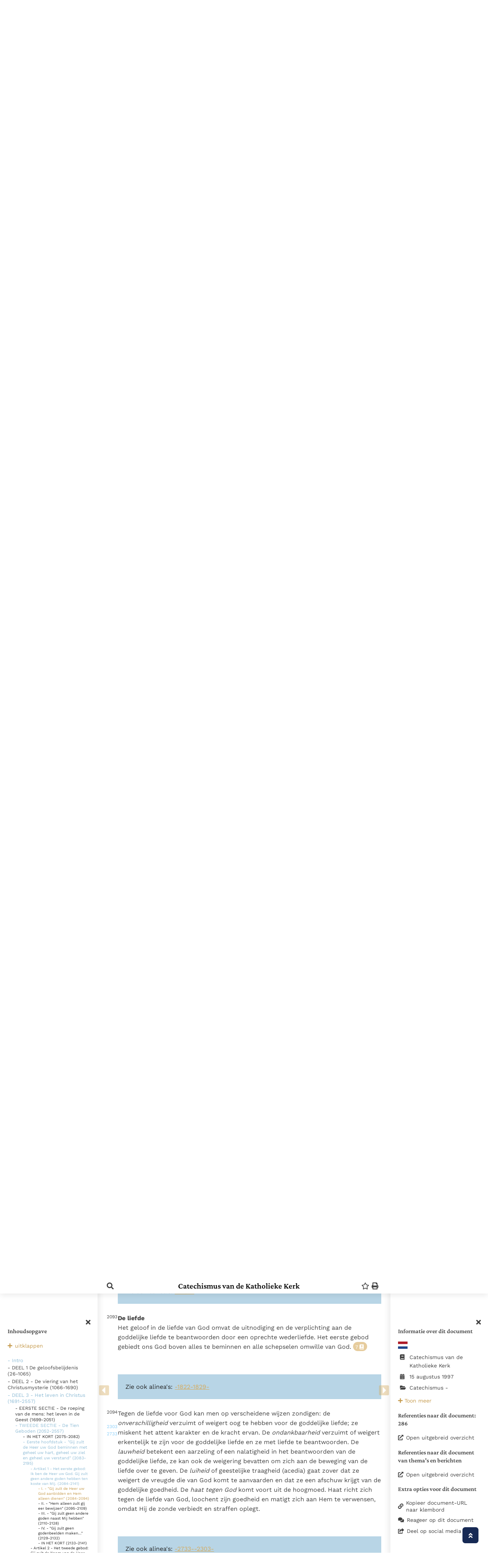

--- FILE ---
content_type: text/html; charset=utf-8
request_url: https://www.google.com/recaptcha/api2/anchor?ar=1&k=6LfYOeQfAAAAAHO-KIs3b8KwsWlrh9u3GyqH8tJF&co=aHR0cHM6Ly9ya2RvY3VtZW50ZW4ubmw6NDQz&hl=en&v=PoyoqOPhxBO7pBk68S4YbpHZ&size=invisible&anchor-ms=20000&execute-ms=30000&cb=97trffx01ggs
body_size: 48710
content:
<!DOCTYPE HTML><html dir="ltr" lang="en"><head><meta http-equiv="Content-Type" content="text/html; charset=UTF-8">
<meta http-equiv="X-UA-Compatible" content="IE=edge">
<title>reCAPTCHA</title>
<style type="text/css">
/* cyrillic-ext */
@font-face {
  font-family: 'Roboto';
  font-style: normal;
  font-weight: 400;
  font-stretch: 100%;
  src: url(//fonts.gstatic.com/s/roboto/v48/KFO7CnqEu92Fr1ME7kSn66aGLdTylUAMa3GUBHMdazTgWw.woff2) format('woff2');
  unicode-range: U+0460-052F, U+1C80-1C8A, U+20B4, U+2DE0-2DFF, U+A640-A69F, U+FE2E-FE2F;
}
/* cyrillic */
@font-face {
  font-family: 'Roboto';
  font-style: normal;
  font-weight: 400;
  font-stretch: 100%;
  src: url(//fonts.gstatic.com/s/roboto/v48/KFO7CnqEu92Fr1ME7kSn66aGLdTylUAMa3iUBHMdazTgWw.woff2) format('woff2');
  unicode-range: U+0301, U+0400-045F, U+0490-0491, U+04B0-04B1, U+2116;
}
/* greek-ext */
@font-face {
  font-family: 'Roboto';
  font-style: normal;
  font-weight: 400;
  font-stretch: 100%;
  src: url(//fonts.gstatic.com/s/roboto/v48/KFO7CnqEu92Fr1ME7kSn66aGLdTylUAMa3CUBHMdazTgWw.woff2) format('woff2');
  unicode-range: U+1F00-1FFF;
}
/* greek */
@font-face {
  font-family: 'Roboto';
  font-style: normal;
  font-weight: 400;
  font-stretch: 100%;
  src: url(//fonts.gstatic.com/s/roboto/v48/KFO7CnqEu92Fr1ME7kSn66aGLdTylUAMa3-UBHMdazTgWw.woff2) format('woff2');
  unicode-range: U+0370-0377, U+037A-037F, U+0384-038A, U+038C, U+038E-03A1, U+03A3-03FF;
}
/* math */
@font-face {
  font-family: 'Roboto';
  font-style: normal;
  font-weight: 400;
  font-stretch: 100%;
  src: url(//fonts.gstatic.com/s/roboto/v48/KFO7CnqEu92Fr1ME7kSn66aGLdTylUAMawCUBHMdazTgWw.woff2) format('woff2');
  unicode-range: U+0302-0303, U+0305, U+0307-0308, U+0310, U+0312, U+0315, U+031A, U+0326-0327, U+032C, U+032F-0330, U+0332-0333, U+0338, U+033A, U+0346, U+034D, U+0391-03A1, U+03A3-03A9, U+03B1-03C9, U+03D1, U+03D5-03D6, U+03F0-03F1, U+03F4-03F5, U+2016-2017, U+2034-2038, U+203C, U+2040, U+2043, U+2047, U+2050, U+2057, U+205F, U+2070-2071, U+2074-208E, U+2090-209C, U+20D0-20DC, U+20E1, U+20E5-20EF, U+2100-2112, U+2114-2115, U+2117-2121, U+2123-214F, U+2190, U+2192, U+2194-21AE, U+21B0-21E5, U+21F1-21F2, U+21F4-2211, U+2213-2214, U+2216-22FF, U+2308-230B, U+2310, U+2319, U+231C-2321, U+2336-237A, U+237C, U+2395, U+239B-23B7, U+23D0, U+23DC-23E1, U+2474-2475, U+25AF, U+25B3, U+25B7, U+25BD, U+25C1, U+25CA, U+25CC, U+25FB, U+266D-266F, U+27C0-27FF, U+2900-2AFF, U+2B0E-2B11, U+2B30-2B4C, U+2BFE, U+3030, U+FF5B, U+FF5D, U+1D400-1D7FF, U+1EE00-1EEFF;
}
/* symbols */
@font-face {
  font-family: 'Roboto';
  font-style: normal;
  font-weight: 400;
  font-stretch: 100%;
  src: url(//fonts.gstatic.com/s/roboto/v48/KFO7CnqEu92Fr1ME7kSn66aGLdTylUAMaxKUBHMdazTgWw.woff2) format('woff2');
  unicode-range: U+0001-000C, U+000E-001F, U+007F-009F, U+20DD-20E0, U+20E2-20E4, U+2150-218F, U+2190, U+2192, U+2194-2199, U+21AF, U+21E6-21F0, U+21F3, U+2218-2219, U+2299, U+22C4-22C6, U+2300-243F, U+2440-244A, U+2460-24FF, U+25A0-27BF, U+2800-28FF, U+2921-2922, U+2981, U+29BF, U+29EB, U+2B00-2BFF, U+4DC0-4DFF, U+FFF9-FFFB, U+10140-1018E, U+10190-1019C, U+101A0, U+101D0-101FD, U+102E0-102FB, U+10E60-10E7E, U+1D2C0-1D2D3, U+1D2E0-1D37F, U+1F000-1F0FF, U+1F100-1F1AD, U+1F1E6-1F1FF, U+1F30D-1F30F, U+1F315, U+1F31C, U+1F31E, U+1F320-1F32C, U+1F336, U+1F378, U+1F37D, U+1F382, U+1F393-1F39F, U+1F3A7-1F3A8, U+1F3AC-1F3AF, U+1F3C2, U+1F3C4-1F3C6, U+1F3CA-1F3CE, U+1F3D4-1F3E0, U+1F3ED, U+1F3F1-1F3F3, U+1F3F5-1F3F7, U+1F408, U+1F415, U+1F41F, U+1F426, U+1F43F, U+1F441-1F442, U+1F444, U+1F446-1F449, U+1F44C-1F44E, U+1F453, U+1F46A, U+1F47D, U+1F4A3, U+1F4B0, U+1F4B3, U+1F4B9, U+1F4BB, U+1F4BF, U+1F4C8-1F4CB, U+1F4D6, U+1F4DA, U+1F4DF, U+1F4E3-1F4E6, U+1F4EA-1F4ED, U+1F4F7, U+1F4F9-1F4FB, U+1F4FD-1F4FE, U+1F503, U+1F507-1F50B, U+1F50D, U+1F512-1F513, U+1F53E-1F54A, U+1F54F-1F5FA, U+1F610, U+1F650-1F67F, U+1F687, U+1F68D, U+1F691, U+1F694, U+1F698, U+1F6AD, U+1F6B2, U+1F6B9-1F6BA, U+1F6BC, U+1F6C6-1F6CF, U+1F6D3-1F6D7, U+1F6E0-1F6EA, U+1F6F0-1F6F3, U+1F6F7-1F6FC, U+1F700-1F7FF, U+1F800-1F80B, U+1F810-1F847, U+1F850-1F859, U+1F860-1F887, U+1F890-1F8AD, U+1F8B0-1F8BB, U+1F8C0-1F8C1, U+1F900-1F90B, U+1F93B, U+1F946, U+1F984, U+1F996, U+1F9E9, U+1FA00-1FA6F, U+1FA70-1FA7C, U+1FA80-1FA89, U+1FA8F-1FAC6, U+1FACE-1FADC, U+1FADF-1FAE9, U+1FAF0-1FAF8, U+1FB00-1FBFF;
}
/* vietnamese */
@font-face {
  font-family: 'Roboto';
  font-style: normal;
  font-weight: 400;
  font-stretch: 100%;
  src: url(//fonts.gstatic.com/s/roboto/v48/KFO7CnqEu92Fr1ME7kSn66aGLdTylUAMa3OUBHMdazTgWw.woff2) format('woff2');
  unicode-range: U+0102-0103, U+0110-0111, U+0128-0129, U+0168-0169, U+01A0-01A1, U+01AF-01B0, U+0300-0301, U+0303-0304, U+0308-0309, U+0323, U+0329, U+1EA0-1EF9, U+20AB;
}
/* latin-ext */
@font-face {
  font-family: 'Roboto';
  font-style: normal;
  font-weight: 400;
  font-stretch: 100%;
  src: url(//fonts.gstatic.com/s/roboto/v48/KFO7CnqEu92Fr1ME7kSn66aGLdTylUAMa3KUBHMdazTgWw.woff2) format('woff2');
  unicode-range: U+0100-02BA, U+02BD-02C5, U+02C7-02CC, U+02CE-02D7, U+02DD-02FF, U+0304, U+0308, U+0329, U+1D00-1DBF, U+1E00-1E9F, U+1EF2-1EFF, U+2020, U+20A0-20AB, U+20AD-20C0, U+2113, U+2C60-2C7F, U+A720-A7FF;
}
/* latin */
@font-face {
  font-family: 'Roboto';
  font-style: normal;
  font-weight: 400;
  font-stretch: 100%;
  src: url(//fonts.gstatic.com/s/roboto/v48/KFO7CnqEu92Fr1ME7kSn66aGLdTylUAMa3yUBHMdazQ.woff2) format('woff2');
  unicode-range: U+0000-00FF, U+0131, U+0152-0153, U+02BB-02BC, U+02C6, U+02DA, U+02DC, U+0304, U+0308, U+0329, U+2000-206F, U+20AC, U+2122, U+2191, U+2193, U+2212, U+2215, U+FEFF, U+FFFD;
}
/* cyrillic-ext */
@font-face {
  font-family: 'Roboto';
  font-style: normal;
  font-weight: 500;
  font-stretch: 100%;
  src: url(//fonts.gstatic.com/s/roboto/v48/KFO7CnqEu92Fr1ME7kSn66aGLdTylUAMa3GUBHMdazTgWw.woff2) format('woff2');
  unicode-range: U+0460-052F, U+1C80-1C8A, U+20B4, U+2DE0-2DFF, U+A640-A69F, U+FE2E-FE2F;
}
/* cyrillic */
@font-face {
  font-family: 'Roboto';
  font-style: normal;
  font-weight: 500;
  font-stretch: 100%;
  src: url(//fonts.gstatic.com/s/roboto/v48/KFO7CnqEu92Fr1ME7kSn66aGLdTylUAMa3iUBHMdazTgWw.woff2) format('woff2');
  unicode-range: U+0301, U+0400-045F, U+0490-0491, U+04B0-04B1, U+2116;
}
/* greek-ext */
@font-face {
  font-family: 'Roboto';
  font-style: normal;
  font-weight: 500;
  font-stretch: 100%;
  src: url(//fonts.gstatic.com/s/roboto/v48/KFO7CnqEu92Fr1ME7kSn66aGLdTylUAMa3CUBHMdazTgWw.woff2) format('woff2');
  unicode-range: U+1F00-1FFF;
}
/* greek */
@font-face {
  font-family: 'Roboto';
  font-style: normal;
  font-weight: 500;
  font-stretch: 100%;
  src: url(//fonts.gstatic.com/s/roboto/v48/KFO7CnqEu92Fr1ME7kSn66aGLdTylUAMa3-UBHMdazTgWw.woff2) format('woff2');
  unicode-range: U+0370-0377, U+037A-037F, U+0384-038A, U+038C, U+038E-03A1, U+03A3-03FF;
}
/* math */
@font-face {
  font-family: 'Roboto';
  font-style: normal;
  font-weight: 500;
  font-stretch: 100%;
  src: url(//fonts.gstatic.com/s/roboto/v48/KFO7CnqEu92Fr1ME7kSn66aGLdTylUAMawCUBHMdazTgWw.woff2) format('woff2');
  unicode-range: U+0302-0303, U+0305, U+0307-0308, U+0310, U+0312, U+0315, U+031A, U+0326-0327, U+032C, U+032F-0330, U+0332-0333, U+0338, U+033A, U+0346, U+034D, U+0391-03A1, U+03A3-03A9, U+03B1-03C9, U+03D1, U+03D5-03D6, U+03F0-03F1, U+03F4-03F5, U+2016-2017, U+2034-2038, U+203C, U+2040, U+2043, U+2047, U+2050, U+2057, U+205F, U+2070-2071, U+2074-208E, U+2090-209C, U+20D0-20DC, U+20E1, U+20E5-20EF, U+2100-2112, U+2114-2115, U+2117-2121, U+2123-214F, U+2190, U+2192, U+2194-21AE, U+21B0-21E5, U+21F1-21F2, U+21F4-2211, U+2213-2214, U+2216-22FF, U+2308-230B, U+2310, U+2319, U+231C-2321, U+2336-237A, U+237C, U+2395, U+239B-23B7, U+23D0, U+23DC-23E1, U+2474-2475, U+25AF, U+25B3, U+25B7, U+25BD, U+25C1, U+25CA, U+25CC, U+25FB, U+266D-266F, U+27C0-27FF, U+2900-2AFF, U+2B0E-2B11, U+2B30-2B4C, U+2BFE, U+3030, U+FF5B, U+FF5D, U+1D400-1D7FF, U+1EE00-1EEFF;
}
/* symbols */
@font-face {
  font-family: 'Roboto';
  font-style: normal;
  font-weight: 500;
  font-stretch: 100%;
  src: url(//fonts.gstatic.com/s/roboto/v48/KFO7CnqEu92Fr1ME7kSn66aGLdTylUAMaxKUBHMdazTgWw.woff2) format('woff2');
  unicode-range: U+0001-000C, U+000E-001F, U+007F-009F, U+20DD-20E0, U+20E2-20E4, U+2150-218F, U+2190, U+2192, U+2194-2199, U+21AF, U+21E6-21F0, U+21F3, U+2218-2219, U+2299, U+22C4-22C6, U+2300-243F, U+2440-244A, U+2460-24FF, U+25A0-27BF, U+2800-28FF, U+2921-2922, U+2981, U+29BF, U+29EB, U+2B00-2BFF, U+4DC0-4DFF, U+FFF9-FFFB, U+10140-1018E, U+10190-1019C, U+101A0, U+101D0-101FD, U+102E0-102FB, U+10E60-10E7E, U+1D2C0-1D2D3, U+1D2E0-1D37F, U+1F000-1F0FF, U+1F100-1F1AD, U+1F1E6-1F1FF, U+1F30D-1F30F, U+1F315, U+1F31C, U+1F31E, U+1F320-1F32C, U+1F336, U+1F378, U+1F37D, U+1F382, U+1F393-1F39F, U+1F3A7-1F3A8, U+1F3AC-1F3AF, U+1F3C2, U+1F3C4-1F3C6, U+1F3CA-1F3CE, U+1F3D4-1F3E0, U+1F3ED, U+1F3F1-1F3F3, U+1F3F5-1F3F7, U+1F408, U+1F415, U+1F41F, U+1F426, U+1F43F, U+1F441-1F442, U+1F444, U+1F446-1F449, U+1F44C-1F44E, U+1F453, U+1F46A, U+1F47D, U+1F4A3, U+1F4B0, U+1F4B3, U+1F4B9, U+1F4BB, U+1F4BF, U+1F4C8-1F4CB, U+1F4D6, U+1F4DA, U+1F4DF, U+1F4E3-1F4E6, U+1F4EA-1F4ED, U+1F4F7, U+1F4F9-1F4FB, U+1F4FD-1F4FE, U+1F503, U+1F507-1F50B, U+1F50D, U+1F512-1F513, U+1F53E-1F54A, U+1F54F-1F5FA, U+1F610, U+1F650-1F67F, U+1F687, U+1F68D, U+1F691, U+1F694, U+1F698, U+1F6AD, U+1F6B2, U+1F6B9-1F6BA, U+1F6BC, U+1F6C6-1F6CF, U+1F6D3-1F6D7, U+1F6E0-1F6EA, U+1F6F0-1F6F3, U+1F6F7-1F6FC, U+1F700-1F7FF, U+1F800-1F80B, U+1F810-1F847, U+1F850-1F859, U+1F860-1F887, U+1F890-1F8AD, U+1F8B0-1F8BB, U+1F8C0-1F8C1, U+1F900-1F90B, U+1F93B, U+1F946, U+1F984, U+1F996, U+1F9E9, U+1FA00-1FA6F, U+1FA70-1FA7C, U+1FA80-1FA89, U+1FA8F-1FAC6, U+1FACE-1FADC, U+1FADF-1FAE9, U+1FAF0-1FAF8, U+1FB00-1FBFF;
}
/* vietnamese */
@font-face {
  font-family: 'Roboto';
  font-style: normal;
  font-weight: 500;
  font-stretch: 100%;
  src: url(//fonts.gstatic.com/s/roboto/v48/KFO7CnqEu92Fr1ME7kSn66aGLdTylUAMa3OUBHMdazTgWw.woff2) format('woff2');
  unicode-range: U+0102-0103, U+0110-0111, U+0128-0129, U+0168-0169, U+01A0-01A1, U+01AF-01B0, U+0300-0301, U+0303-0304, U+0308-0309, U+0323, U+0329, U+1EA0-1EF9, U+20AB;
}
/* latin-ext */
@font-face {
  font-family: 'Roboto';
  font-style: normal;
  font-weight: 500;
  font-stretch: 100%;
  src: url(//fonts.gstatic.com/s/roboto/v48/KFO7CnqEu92Fr1ME7kSn66aGLdTylUAMa3KUBHMdazTgWw.woff2) format('woff2');
  unicode-range: U+0100-02BA, U+02BD-02C5, U+02C7-02CC, U+02CE-02D7, U+02DD-02FF, U+0304, U+0308, U+0329, U+1D00-1DBF, U+1E00-1E9F, U+1EF2-1EFF, U+2020, U+20A0-20AB, U+20AD-20C0, U+2113, U+2C60-2C7F, U+A720-A7FF;
}
/* latin */
@font-face {
  font-family: 'Roboto';
  font-style: normal;
  font-weight: 500;
  font-stretch: 100%;
  src: url(//fonts.gstatic.com/s/roboto/v48/KFO7CnqEu92Fr1ME7kSn66aGLdTylUAMa3yUBHMdazQ.woff2) format('woff2');
  unicode-range: U+0000-00FF, U+0131, U+0152-0153, U+02BB-02BC, U+02C6, U+02DA, U+02DC, U+0304, U+0308, U+0329, U+2000-206F, U+20AC, U+2122, U+2191, U+2193, U+2212, U+2215, U+FEFF, U+FFFD;
}
/* cyrillic-ext */
@font-face {
  font-family: 'Roboto';
  font-style: normal;
  font-weight: 900;
  font-stretch: 100%;
  src: url(//fonts.gstatic.com/s/roboto/v48/KFO7CnqEu92Fr1ME7kSn66aGLdTylUAMa3GUBHMdazTgWw.woff2) format('woff2');
  unicode-range: U+0460-052F, U+1C80-1C8A, U+20B4, U+2DE0-2DFF, U+A640-A69F, U+FE2E-FE2F;
}
/* cyrillic */
@font-face {
  font-family: 'Roboto';
  font-style: normal;
  font-weight: 900;
  font-stretch: 100%;
  src: url(//fonts.gstatic.com/s/roboto/v48/KFO7CnqEu92Fr1ME7kSn66aGLdTylUAMa3iUBHMdazTgWw.woff2) format('woff2');
  unicode-range: U+0301, U+0400-045F, U+0490-0491, U+04B0-04B1, U+2116;
}
/* greek-ext */
@font-face {
  font-family: 'Roboto';
  font-style: normal;
  font-weight: 900;
  font-stretch: 100%;
  src: url(//fonts.gstatic.com/s/roboto/v48/KFO7CnqEu92Fr1ME7kSn66aGLdTylUAMa3CUBHMdazTgWw.woff2) format('woff2');
  unicode-range: U+1F00-1FFF;
}
/* greek */
@font-face {
  font-family: 'Roboto';
  font-style: normal;
  font-weight: 900;
  font-stretch: 100%;
  src: url(//fonts.gstatic.com/s/roboto/v48/KFO7CnqEu92Fr1ME7kSn66aGLdTylUAMa3-UBHMdazTgWw.woff2) format('woff2');
  unicode-range: U+0370-0377, U+037A-037F, U+0384-038A, U+038C, U+038E-03A1, U+03A3-03FF;
}
/* math */
@font-face {
  font-family: 'Roboto';
  font-style: normal;
  font-weight: 900;
  font-stretch: 100%;
  src: url(//fonts.gstatic.com/s/roboto/v48/KFO7CnqEu92Fr1ME7kSn66aGLdTylUAMawCUBHMdazTgWw.woff2) format('woff2');
  unicode-range: U+0302-0303, U+0305, U+0307-0308, U+0310, U+0312, U+0315, U+031A, U+0326-0327, U+032C, U+032F-0330, U+0332-0333, U+0338, U+033A, U+0346, U+034D, U+0391-03A1, U+03A3-03A9, U+03B1-03C9, U+03D1, U+03D5-03D6, U+03F0-03F1, U+03F4-03F5, U+2016-2017, U+2034-2038, U+203C, U+2040, U+2043, U+2047, U+2050, U+2057, U+205F, U+2070-2071, U+2074-208E, U+2090-209C, U+20D0-20DC, U+20E1, U+20E5-20EF, U+2100-2112, U+2114-2115, U+2117-2121, U+2123-214F, U+2190, U+2192, U+2194-21AE, U+21B0-21E5, U+21F1-21F2, U+21F4-2211, U+2213-2214, U+2216-22FF, U+2308-230B, U+2310, U+2319, U+231C-2321, U+2336-237A, U+237C, U+2395, U+239B-23B7, U+23D0, U+23DC-23E1, U+2474-2475, U+25AF, U+25B3, U+25B7, U+25BD, U+25C1, U+25CA, U+25CC, U+25FB, U+266D-266F, U+27C0-27FF, U+2900-2AFF, U+2B0E-2B11, U+2B30-2B4C, U+2BFE, U+3030, U+FF5B, U+FF5D, U+1D400-1D7FF, U+1EE00-1EEFF;
}
/* symbols */
@font-face {
  font-family: 'Roboto';
  font-style: normal;
  font-weight: 900;
  font-stretch: 100%;
  src: url(//fonts.gstatic.com/s/roboto/v48/KFO7CnqEu92Fr1ME7kSn66aGLdTylUAMaxKUBHMdazTgWw.woff2) format('woff2');
  unicode-range: U+0001-000C, U+000E-001F, U+007F-009F, U+20DD-20E0, U+20E2-20E4, U+2150-218F, U+2190, U+2192, U+2194-2199, U+21AF, U+21E6-21F0, U+21F3, U+2218-2219, U+2299, U+22C4-22C6, U+2300-243F, U+2440-244A, U+2460-24FF, U+25A0-27BF, U+2800-28FF, U+2921-2922, U+2981, U+29BF, U+29EB, U+2B00-2BFF, U+4DC0-4DFF, U+FFF9-FFFB, U+10140-1018E, U+10190-1019C, U+101A0, U+101D0-101FD, U+102E0-102FB, U+10E60-10E7E, U+1D2C0-1D2D3, U+1D2E0-1D37F, U+1F000-1F0FF, U+1F100-1F1AD, U+1F1E6-1F1FF, U+1F30D-1F30F, U+1F315, U+1F31C, U+1F31E, U+1F320-1F32C, U+1F336, U+1F378, U+1F37D, U+1F382, U+1F393-1F39F, U+1F3A7-1F3A8, U+1F3AC-1F3AF, U+1F3C2, U+1F3C4-1F3C6, U+1F3CA-1F3CE, U+1F3D4-1F3E0, U+1F3ED, U+1F3F1-1F3F3, U+1F3F5-1F3F7, U+1F408, U+1F415, U+1F41F, U+1F426, U+1F43F, U+1F441-1F442, U+1F444, U+1F446-1F449, U+1F44C-1F44E, U+1F453, U+1F46A, U+1F47D, U+1F4A3, U+1F4B0, U+1F4B3, U+1F4B9, U+1F4BB, U+1F4BF, U+1F4C8-1F4CB, U+1F4D6, U+1F4DA, U+1F4DF, U+1F4E3-1F4E6, U+1F4EA-1F4ED, U+1F4F7, U+1F4F9-1F4FB, U+1F4FD-1F4FE, U+1F503, U+1F507-1F50B, U+1F50D, U+1F512-1F513, U+1F53E-1F54A, U+1F54F-1F5FA, U+1F610, U+1F650-1F67F, U+1F687, U+1F68D, U+1F691, U+1F694, U+1F698, U+1F6AD, U+1F6B2, U+1F6B9-1F6BA, U+1F6BC, U+1F6C6-1F6CF, U+1F6D3-1F6D7, U+1F6E0-1F6EA, U+1F6F0-1F6F3, U+1F6F7-1F6FC, U+1F700-1F7FF, U+1F800-1F80B, U+1F810-1F847, U+1F850-1F859, U+1F860-1F887, U+1F890-1F8AD, U+1F8B0-1F8BB, U+1F8C0-1F8C1, U+1F900-1F90B, U+1F93B, U+1F946, U+1F984, U+1F996, U+1F9E9, U+1FA00-1FA6F, U+1FA70-1FA7C, U+1FA80-1FA89, U+1FA8F-1FAC6, U+1FACE-1FADC, U+1FADF-1FAE9, U+1FAF0-1FAF8, U+1FB00-1FBFF;
}
/* vietnamese */
@font-face {
  font-family: 'Roboto';
  font-style: normal;
  font-weight: 900;
  font-stretch: 100%;
  src: url(//fonts.gstatic.com/s/roboto/v48/KFO7CnqEu92Fr1ME7kSn66aGLdTylUAMa3OUBHMdazTgWw.woff2) format('woff2');
  unicode-range: U+0102-0103, U+0110-0111, U+0128-0129, U+0168-0169, U+01A0-01A1, U+01AF-01B0, U+0300-0301, U+0303-0304, U+0308-0309, U+0323, U+0329, U+1EA0-1EF9, U+20AB;
}
/* latin-ext */
@font-face {
  font-family: 'Roboto';
  font-style: normal;
  font-weight: 900;
  font-stretch: 100%;
  src: url(//fonts.gstatic.com/s/roboto/v48/KFO7CnqEu92Fr1ME7kSn66aGLdTylUAMa3KUBHMdazTgWw.woff2) format('woff2');
  unicode-range: U+0100-02BA, U+02BD-02C5, U+02C7-02CC, U+02CE-02D7, U+02DD-02FF, U+0304, U+0308, U+0329, U+1D00-1DBF, U+1E00-1E9F, U+1EF2-1EFF, U+2020, U+20A0-20AB, U+20AD-20C0, U+2113, U+2C60-2C7F, U+A720-A7FF;
}
/* latin */
@font-face {
  font-family: 'Roboto';
  font-style: normal;
  font-weight: 900;
  font-stretch: 100%;
  src: url(//fonts.gstatic.com/s/roboto/v48/KFO7CnqEu92Fr1ME7kSn66aGLdTylUAMa3yUBHMdazQ.woff2) format('woff2');
  unicode-range: U+0000-00FF, U+0131, U+0152-0153, U+02BB-02BC, U+02C6, U+02DA, U+02DC, U+0304, U+0308, U+0329, U+2000-206F, U+20AC, U+2122, U+2191, U+2193, U+2212, U+2215, U+FEFF, U+FFFD;
}

</style>
<link rel="stylesheet" type="text/css" href="https://www.gstatic.com/recaptcha/releases/PoyoqOPhxBO7pBk68S4YbpHZ/styles__ltr.css">
<script nonce="nsJDEbTxnXxKYAS3Vyy-Rg" type="text/javascript">window['__recaptcha_api'] = 'https://www.google.com/recaptcha/api2/';</script>
<script type="text/javascript" src="https://www.gstatic.com/recaptcha/releases/PoyoqOPhxBO7pBk68S4YbpHZ/recaptcha__en.js" nonce="nsJDEbTxnXxKYAS3Vyy-Rg">
      
    </script></head>
<body><div id="rc-anchor-alert" class="rc-anchor-alert"></div>
<input type="hidden" id="recaptcha-token" value="[base64]">
<script type="text/javascript" nonce="nsJDEbTxnXxKYAS3Vyy-Rg">
      recaptcha.anchor.Main.init("[\x22ainput\x22,[\x22bgdata\x22,\x22\x22,\[base64]/[base64]/[base64]/ZyhXLGgpOnEoW04sMjEsbF0sVywwKSxoKSxmYWxzZSxmYWxzZSl9Y2F0Y2goayl7RygzNTgsVyk/[base64]/[base64]/[base64]/[base64]/[base64]/[base64]/[base64]/bmV3IEJbT10oRFswXSk6dz09Mj9uZXcgQltPXShEWzBdLERbMV0pOnc9PTM/bmV3IEJbT10oRFswXSxEWzFdLERbMl0pOnc9PTQ/[base64]/[base64]/[base64]/[base64]/[base64]\\u003d\x22,\[base64]\\u003d\\u003d\x22,\x22w6M1VkzCucKawrTClcOxwo4ZJsOnw6bDqXkcwq/[base64]/CrcKMAMKkwohVwpY6Z2V7SWNaw4FMw6PDilfDrcOLwpbCsMKLwprDiMKVSEdCGwUKNUhaOX3DlMKowpcRw41yFMKna8Osw6PCr8OwIMOHwq/CgVAOBcOINm/CkVAEw5LDuwjCj3ctQsOSw5sSw7/[base64]/P8KXBwvCusKzGsKSwo3DpsOSw6IIw5LDpsOSwrpCLyQhwr3Dl8O5XXzDi8OIXcOjwrc6QMOldE1JbxDDv8KrW8KwwqnCgMOaRVvCkSnDmnfCtzJ6a8OQB8O6wpLDn8O7wpdQwrpMbHZ+OMO0woMBGcOcRRPCi8KKcFLDmD0jRGh4AUzCsMKYwqA/BQTCl8KSc2bDqh/CkMKEw41lIsOqwqDCg8KDXsOpBVXDucKSwoMEwo/CrcKNw5rDoFzCgl4jw60Vwo4Fw4vCm8KRwpLDv8OZRsKFGsOsw7twwrrDrsKmwol6w7zCrBVQIsKXHcOEdVnCk8KoD3LCtsOAw5ckw5p5w5M4KMOndMKew5wEw4vCgUDDrsK3wpvCgMOBCzgjw5wQUsK/TsKPUMK5QMO6fwPCgwMVwpTDuMOZwrzCqWJ4R8KIaVg7esObw75zwr5CK07DrTBDw6pXw53CisKew4cyE8OAwqrCicOvJF/ChcK/[base64]/TMKwIMOUJsKFH3TDkcOvT3NVEydlwopONDF/ecKDwpZhWCdow7k6w53CvyrDokd8wpRnSDXCjMK0w7cHKcODwqIZwobCvXjClQpSGwTClsKqHcOWCmnDjF/DtwQEwrXCoHxeH8Kow4hJegrDtMOOw5TDjcOEw6bCgcO1VsOCCcOhFcO/QsOSwphxQsKJcxQowr/DrkTCrMOGa8KEwq4mQMOQacOcw5lHw500wrXCs8OFBzvDq2jCjyYjwoLCr3jCncOVUMOAwps/TMKTF2xDw5Y8UsO6JgYATWtNwpnCoMKgwrbDni4ddMKqwrd7CXzDhU84csO5XMKzw4p4wrVKw4RDwr/DhsKjBsKzXsKUwrbDiWzDukMSwpPCiMKzB8OpaMOiX8OOEsORccKVVcOSKC5DecOgJgU3MVw1w7NFNcOCw4/CosOhwp7CvFXDmyvCr8O2T8KAPX5kwpU+IwF6J8Kqw6EREcOMw6HCrsO+Gh04fcKywqfCpB1xwoPDgwzCqTJ5w59pK3g7w5/DsTZjUEzDrhdlw4rDszHCvHoVw5BeFcOVw6LDgBHDkcKLw7MJwqjCrGlIwoBsQsO4ZMKrZ8KLRS/CkjpEBXogH8KcKHcsw6nCsF/[base64]/DjXwBwpIqwpl9w7xCw6fDoMOTw4PDisK5TznDlww5dV59MU0/w4FJwq8/wrdzw7FGKCvClD3Cu8KFwqsTw4d8w6HCoGg1w6DCkA7DtMK/w7/CuHnDhx3ChMOSMwdrFcKNw4pzwr7Ck8OuwrEYwpxAw6cEasOMw6jDl8KgGV7CjsOBwo4Zw6/Dvwssw4LDusKrJHcdUT/CvxV1TMOjY3zDjMKGworCjg/CrsOyw7bCu8KdwrAyQsKmR8KZG8OHworDtmAzwoZEwo/DtXsZCsOfesKRYzfCong4OMKewofDsMO1EiU7I0HCiWDCoH/CjG4RHcOHbMOUckLCrn/[base64]/ChcOMAlB1aAshwqjCn8OKw6LCpcKQwpIuNVogTh4Jw4DCkxTDownCrcOiw5DChcKOaWfCgWPDg8KbwpnDuMK0w4R5GD/CsUklMCLDrMOQMmvCtW7CrcOnwrbClkc1WxxIw4bCsl7CsjgUFl18wofDu1NyCg5bIMOYMsO1LS3Dq8KuesOIw4QhPEphwoXCpMOZf8KoKCZNPMOnw6zCtyzCnAlmwobCn8OFwozCgcOlw5rCkcKkwqM/woLCksK1IMKuwqvDuRRywoI2SXjCjMKJw7LCkcKqUsOcJ37DhcO5dznDq0TDuMKzw54sKcK0wp3DhljCu8KrdxtzKcKXRcObwobDmcKOwosewpXDqk4Xwp/DnMOLwq8fS8KSXcKpak/[base64]/DuVdmwrrCt8O1aDtMaSpRw4t0wo3Cl8ODwpbCmQzDtcOKNMONwr3CrgnDn1rDhxpjTsO3WyzDhMKTYMO9wo5ZwpDCnyPCicKPwoB7w6ZAwp3Cg0RQScKmWF0JwrR2w78lwqLDsiwXbsKRw4RqwqjDlcOXw63CiwsHCG/DoMKEwqV/w6TChzE6fcOuDsOew75Bw5NbRA7DoMK6w7XDoQ8Yw6/Dh0hqw6DDlVF7woPDpWUKwr1hJG/Dr27Dh8OCwofDhsKhwpxvw7XCv8KET2PDs8KwdMKZw4Umwqkvw4TDjD4YwrJZwoLCrDMRw4vDssOkw7l2XAXCq2ZQw4vDkXTDg1/[base64]/dxPDgE7DsMOxZMKBw4XCucKkdy3DvcKgTSfDrMKQewMqX8OrTsKjwovDgwDDuMKTw5zDv8O/[base64]/DsOjDVxUOcKgwpLDisOmwrBxI8OcOMK/WsO/MsK9wohFwoQow73CiEAhw5nDl3JZw6/CsD1Fw67Di2JZUHg2RsOmw7gfPsKxJ8O1RsKDG8OyaEIpwpZOCgnCh8OJwpXDjmzCnQwVw7B9KMO5cMKQwpTCq2UaYMKIw4jCizxuw7zCv8OpwqExw5DCq8KDWBHDjMKWdCYMw6rDi8KKw5okw4kvw5LDlV5TwqjDtmZSw7/ClsOgPcK4wqAlR8K/wqxHw4cxw5nCjsOFw7FqPsODw4bCg8Knw7BZwpDCjsOPw6bDuXnCjD0nDzjDrRsVYTIBBMO6T8ORw601wrZUw6PDvQYqw6cwwpDDpALDuMKMw6XCqsOFIcK0w5Zwwoo/[base64]/CucKYwpTDiMOxHjVWRDfDq3vDr8O0w7jCpFYQw5zCo8OTB2bCrMKURcOaEMO/[base64]/[base64]/CvR89AcKdGFTDhjvCmMKbZB12w7ckYEnDrg4gw5nCqSDCrRhfwo51w7TCs1wJMcK5eMKJwoN0wo0WwoNvwqjCkcKMw7XDg2HDtcKuSC/Dg8KRMMOzblzDp0shwo0gOsKDw6DCrcOMw7FnwpsMwpEIHD/DqGjCrxYNw4/Cn8OuRsO4Oncowpc8wpfCs8K0wrLCosKEw73DmcKew5B0w6weOTNtwpAgbMOvw67Dlg9rGhECU8OqwpzDnMKZGUbDsU/Dhid6FsKhw7bDk8OXwrPDvRxrwqDCt8KfbcO9w7xEFQnCncK7TikJwq7DsTnDkmFMwplIWlFtWTrDnjzCosO/HlTDu8OKw4IWcsOWwoLDkMO/w4DCo8OlwrvCjTPCglzDu8K7eV/[base64]/DkMKRRcOxw5B5wqI+w67DuSB2w5bCv3bCsMO6w697QzlBwovDt3x6wogrecONw7jDq0s4woDCmsKKEsKSXSXCoCrCsyRYwrh8w44RE8OYQkB/wrnCscO7wpHDsMOYwq7ChsOaDcKCIsKDwqXCk8OEw5zDk8OEEcKGwoNKwqQ1WMOPw5HDt8OpwpnDscKdw4HCqApjwprCqHhVADvCqijCgSYKwrvCg8OOQMOTw6bDj8KSw5ZIUEnClUHCtMKxwqPCq20ZwqYtY8Ovw6LCpMKTw4/CkMK6ecOdBMKhw5HDjcOxw6zDnwXCtFsDw5DCgT/[base64]/w6F8WnoOdkMkSRfCtsOpUX9ww4vCllnChmc8wqU7wpcBwqTDvMOdwo8vw7/CucK8wrXDoRTDgQTDqy0SwoxgPGXCmcOAw5XCjMKMw4bCgMOkTsKMccKaw63CmEPCmMKzwr5Lw6DCrHtJw4PDlsKXMR48wo7Cii3DmQHCtMK5wo/CpmcZwoNPwrrCjcO9PsKQLcO7fmIBAwIGfMK2wrkyw5oPbGUObsOncGYSPzfDmxVFC8O2NBgMLMKICSjCrE7ChSMZw4xKwonCvcOjw5lXwrfDvjwadRNMwrnCgsObw7XCiE3DkyHDuMOiwotiw6LCvCBkwr3CviPDiMKkw5LDv2kuwrwpw5FXw6bDgl/[base64]/CqcKiwonClCvDnsK4wqEDa1RuBAEIwqbDrsOpfCrDlw8eC8K2w7Jkw7Ybw7lGH3LCmsOWLXvCssKWbsO2w6jDqDFDw6/CvmFiwrlhwrTDjDbCncOuwpMESsKtwpHDv8KKw5rDqcKSw5lGFzvCoypSQ8Ktwr7DosO5wrDClcKEwqbDlMKrdsOOG0PCjMO8w78tUHJaHsOjBn3Co8KYw5fCpcO3TMKbwqnDkkHDtMKQwrHDvGF5w6LCqMKWOMOcHMOZRnZeFsKpcRd/[base64]/CmcOcID1xwrXClMKUwpzDh0XChmLCjMO2w43DpsKiw4wyw47DksORw4jCqFtmLMKWwrPDssKkw5o5Z8Osw63CiMOewoolP8OjBxHChFA9w7zClMOeIXbDtBwFw7kqV3lKc0bDl8OcGTUew4JFwp0hSwdSfkArw4XDrMOfwrR/wpUHI2UaZMKUIwp5OcKGwrXCtMKNbcOeRMOyw7HCmsKlIcOgHcOxw4kpw6k1w5/Cl8K6wrgXwrtMw6XDscK3BcK6QcKbeTbDt8Kzw6ozJFfCrcODDlHCvDDDgVXDumkfQGzDtCzDhjRjCnsqQcOKesKYw4puCjbCgCNdGcKnRjlcw7kCw6nDq8O4CMKVwprCl8Krw5NUw51CN8K8KHLDssOEbMKnw5TDh0jCrsO4wrwcF8O/CxbCi8OvP2BPEMOiw4TCjALDnMKHHUMjwpLDnFHDqMOdwqLDosOdRyTDscKuwobCjn3CmXYiw6TCrMKwwrQvwok0wqHCq8K+wpzDq2/Di8KLwrHDkHZjwo9mw6YIw7bDtMKbYsKcw5AkKsOZX8KsdzzCgsKIw7Y0w5/CiBvCpCskYD7CuzcowqTDoT06TSnCsyPDvcKWG8KZwp0oPxfDmcKiaXB8wqrDvMKpw4rCg8OnI8OEwr9qDmnCj8OWVlE0w7nChGPDksOgwq/CuH/ClF/Co8KVF290MMOKw6cMWVTDuMKrwrMvA3XCvcKzTsKoOBh2MsKzfDFiF8O+TsKoZg0+NsKpwr/DusKHDcO7YB4mwqXDriJbw4rCkA3DncKZw7s1Dl/[base64]/DthxXesKxwpFSbzPDkcKyf0BDw7h4TsOSIcO0YnA8w5cMdsOHwpbCssKBMzPCjMOYFlhjw5ducx5desKGwoDCoWxfIsOPw7rCkMK/[base64]/[base64]/[base64]/CicKsJQnDocOxVsKvMMK+w7HDrsK3w43CmiHDljISUiDCjzthNGbCvsONwoozwozDjcKOwpHDnCgbwpUVEHzDqTU/wr/[base64]/CgxzCvMKAWQDDsifDlSbDncOWw6hyw51ww7rCgsKOw4PDnsKefH/DvsKrw5NeXFg3woM+McO4OcKoCsKtwqRrwpvDhcOow4dVV8KEwqfDkiI+wrfDqMOcQ8OqwrU4d8OyecKdXMOERcKOwp3Dhn7Dm8O/P8OdVEbChD/DowszwqVfwp3CrUjCgi3ClMKBX8KuZxnDn8ORH8K4asOIDS7ClsOewoLDnGQIX8OdNcO/[base64]/VcKyNcK6w7TCnMOBOXnDi8KwOcOzwpoOV8Knw5Uow6XDuUUZAcKFWQ1oZcOZwqFAw5HCrwnCkGotBWbDu8OjwpgIwq3Ci1zCl8KIw6BRw7x4fS3DqARGwovCosKlPsKpw6xDw6N9X8KgXl4rwpvCnSHDscO/w7wycmAXdmPCnEPCqQo3wpLDgwHCrcOhQUXCpcK0VyDCrcKFCn1nw7LCpcOMw7LDnMKnJgwzYsK/w6poK0lQwrEOHsK1UMOjw6lsJcOwCzl+B8KkHMOKw4rCp8OXw6gGU8K9Dj3CtcO9LTjCrcK9wqvCsDrCj8O9L15eFMO3w6DDsnUNw6HClcOBSsOUw59cFMK0TG/[base64]/w7vCh0ReE8KUSsKcwr9qw5PDv8OfwpPCssK5w6DDq8KQZ3bCsiB4ZsK/MVBgK8OyYMKzwrrDosOBdhXCnG7DnSTCuk1Lwodnw7kBP8Omw6bDtG4lFXBDw7MDECBlwpDCqk1Hw5g8w4dVwph1R8OiP3Ytwr/DrFzCjsOQworDtsOrwoV5CRLChH9nw7HCl8O9wrEFwqQMw5XDtE/DixbDnsOqYsKywq0IYAIpXMOnfMONSyBudXJWZsOvSsObU8O1w7FYBlVOwrzDtMO8ScO5N8OawrzCiMOmw4rCvkHDvEwhUcKnbsKtPMKiVcO/AsOdw5kOwrxWwp3CgcOBTw1hc8KMw6/CuGnDhVtwOcKzBGEDEBPDpGAXLkrDlSPCv8OPw6jDlER+wpvCth8KQVFIYsOxwoIuw6Jaw7hXOmjCrgcqwpNfV3rCphPDrQzDq8OiwofDjAdGOsOJwoLDosOsBU8xU2puwokMVsOdwp7Cp3tQwok/axMTwr9ww67ChjMsRjNww7gZfMO+JsKfwoXCh8K1w6Ziw6/Cth/Du8OcwrcCIsKXwop4w6FCGgNMwrsqf8K0XDTDrcO8MsO6W8KxC8O2E8Ocb0HCiMOMGsKFw7kWMTM3wpHDgkrDuCbCncOvGT/[base64]/[base64]/CoWglAw/DrcOfwpHDosKCw7jCjmDDmsKIW3DCscKPwqXCscK+woNvN3Uiw5h/[base64]/[base64]/CmABvwpvDvQMUwoIsw51VWh/DpcKDwp5Cw5toHTFOwrdnw5/DhsKfAQZULkjDlQ7Cr8OXw6XDgh0nw6wiw7XDlDbDkMKgw5rCtkRKw6ojw4dFfcO/wonDsirCrXUSd0BGwp3CjyHDgAnCpxJ7woHCpDPCrWkaw5sBw5nDgzDCv8OxdcKjw5HDscOHw7Y0NhBxw79DMcKvwqjCij/CoMKsw4MswqDCpsKWwpDCpTR9wo7DjX5AMMOTKyxmwqLDh8OPw4DDuRdTVcOMJMONw4NxXMOtD3MAwqVme8KFw7QNw5kTw5fDrFwZw5HCh8K/w7bCscOMKV0ILMOvGBvDkzfDgwFrwpLChsKDwovDjD/[base64]/Cp28NKcK3I8OJw5/Dt8OHwqXDnlHCkMKnWn5hw4zDuW/CgGPDsHjDjMKhwpogwrzCmsOrw79cXitrIsOQUg0vwqLCrxNVSwBzZMOKQcK0wrvDsjB3wr3DqgpCw4bDuMOKwol1wqbCq2bCr2vCscKlbcOTN8Oww7srwqdFwprCicOlfnNubybCvcKmw59Aw7HCpwIpw7NibcK9wrrDlMOVB8KBwpbDncO8w6Acw41yMVF+w5BBIA/[base64]/[base64]/DgcK8w6nDlsK2QDhzPFhLM1d0wptbw6vDtMKpwqzCgmzCrMOwMmk6wpd7J0krw4NmdE7CqC/[base64]/[base64]/[base64]/DtknDpHrDgk/CtUoKSsKCT8ORJsKubCxOwogNJT3DkjjCnMOQK8K6w7fCr30dwpJnGcO3AcKwwplTb8KjYMKUGzVkwohXeQBoVMOKwp/[base64]/PcKoRMK3EcOow5IKfsKfB0UjZMK0w4LCjMOYwp/Ci8Kww5zCvMOeNVtEGFDCrcOfN2oYZDIpBDRtw5PCoMKpPwvDscOvPW7ClHVhwr87w43CicKVw7oBB8OHw7ktcRzCi8O1w7lFPzXChWE3w5bCu8Osw7TDohnCikvDv8Kew4oqw4wFPxNsw7vDowLDqsKXw7tKw6PCvcKrTsOSwrURwoBxwofCrGrCgMOSa2PDiMO/wpHDjsOcUsO1w4IzwpBdZBUtbh5TRz7Clm5Sw5A4w7TDsMKOw7nDgcOdMMOwwrYER8KgfMKcwp/CmHoEZALDuCTCgx/DtcKHworCncOhw4xVw7AhQwbDmgjCsHfCjjPDqMKcw5BNH8OrwpVof8OVBsOQBMOew4fCo8K/w4YPwr9Iw5rDng4xw405woHDjCsgWcOteMOGw6bDksOGBQ84wq/[base64]/w7jDi35Jw4J+RsO8w7kPWMKhDDdSw4IWeMOXMRYdw5gUw6ZpwrVMbD8CKxvDpcO2WyTCjQ8Kw5nDlMOXw4XDtVzDlUHDn8Okw5oGw4HDqlNGOsO/w5kQw5DCuSjDsCPClcKww4jChAbCt8Oawr/[base64]/w6EkwoHDmMKFGMKvb8OgFcKjwpnCmsKpwr8kVMOwQWhCw4bCtMKgbFtnNEJOT3FMw5XCoVIoASUEFGLDmzvDmQHCrHs/wqnDvhMkwpTCjSnCs8O8w6cEVTw8EMKIHFzDn8KQwpQoIC7CgHBqw6jDhMKgV8OdPCTCiS0YwqNHwpsgKsOlf8OUw6LCmsOuwpp/[base64]/DqMO3GMKBw7N+wrg9BEbDrMO6Y8KmQ3jClcK4w7MKw7ULw5HCpsK4w688bXIwZsKPw6pEBsOTwoFKwoIRwrUQOMKmbibCrsOaDcOAQ8O8KkHCrMOnwobDjcO1BAwdw5TDthdwBB3CggzCvRwBw6nCoQTCjggMQHHCiGV7wp/DnsO/w6DDqC0Nw6LDtMOOwoLCtwMfJsOywq0Qw4RdOsOGByTCrcOtI8KfWUXCjsKpwqMXwqsmecOawo/Cm1gEw7PDg8OzPjrCiRITw7Nsw5rDr8Odw4c1woXCoAAEw5whw4gddnnCj8OiC8OMDMOxLsOYWMK2LkF1awV+S17CjMOZw73Cl1VVwqVvwqPDgsO6eMKXwoXCixEEw7tceXzDoCvDjVs+wq07cCfCsixJwrgSw7xBN8KRamRdw7QsesKrEkQ/[base64]/QH7DksOgagbCpjvDhTRkXCpywoHDuifDoVFTw6nDthEzwrUgw6UzGcOmw5c6PVTDmsOew6h6AF07bcO4wrDDvz4IbyLCi0zDtcOZwpsvw6/CujLDqsOOVcOnw7fChcOrw51jw4R4w5fDgcOCwr9iwrtww6zCiMOGPsOAScKhTVk5L8O/wo7Cu8OdacKpw7XDlgHDjsKbFF3DuMOAM2JOw6B3JsOUdcOSLcOcJ8Kbwr7CqztAwqlXw7kTwrY1w73CrsKkwq7Dv37DvnrDhkBwbcOVbcOcwpFaw5zDn1TDn8OmVsKTw5kDaQckw6EdwokIUcKEw4AzOiE0w5bClF40acKbSA3CqTZpw7QYZSvDjcOzAMOTwr/[base64]/[base64]/CoQgxf8KOwqLClARpw5bClRXCrsOvwo3DqzzDlcKoJ8Kpw5XCvy7DjMOWwprCt0PCpREAwrM6wr82LVfDucOdwrvDpcOLesOMGgjCmsOFOiIOw5JdHB/Dk1zCvUdXT8K5V3zCsVTCn8KKw47CgcOdXDVgwr7DqcO/woQfwrxuwqrCtRfDpcKAw4o4wpZ4w4U0w4VDHMKmSnnCvMKtw7HDncKZJMOew7jDsWdRUMOAcyzDg1FoA8OZKMOMw5Bhc3h/wogxwqLCscOqU3/DrcKvbMO/[base64]/DpHoua3rClSjCh0jCkMObByDCjMKUSgkxw4PDjcKqwqdVesKyw5AWwp4cw74+OiZMScOxwq1XwrLDmX/Di8KTXj3CqGPCjsKWwoJgS3BGCVjClcOTDcKWY8KQacKfw5Izw6TCscKyBsKMw4NNAsO/[base64]/DpCvCkMOrw6sBw5NHw5BdOFZYGcO/CljCscK9NsKoelpDdWjDmGtWw6DDqgJgW8KTw7xCw6NVw5ttw5RPWEZjGsO4S8Ogw59Dwqd8w63DpMK8D8ONwrBAMEo3SMKbw7xACBZlcR4/wprDjMOQEMKSKMOEEmzCvyLCucObGMKKNR9Sw7XDssOVeMOcwoV3EcK5JEjCnMOdw5rCh0XCnDdHw4/CtcOIw70KQVF0EcKjOxvCvCzCmVcxwp/[base64]/DrUBjcBN5wpLDrMKWwpXCqE/DlHHDpA3CjH3DmEvDu0tbwp0nUxfCk8Kqw7rDlMKIwrtqMgnCs8K/wozDo098NcKKw6bCviFVwpx3CQ8iwqsMHUXDnlYyw7IPDFJcwq3CgkYdwptHD8KbagbDrjnCsMKOwqPDtMKwZMOuwqQ/wr3Cu8KWwrd7MMOLwrDCn8K1FMKwfgTDvcOJGDLDtEhgb8K1wrLCs8O5ZMKfRsKdwpbCkmHDoSLDqBrChxvCnMOFbhkPw45Jw6TDrMKmPEjDpWTCiD4vw6fDqsKxMcKXwoYBw759wofCkMOTVMO3G0PCi8OHw5PDlxnChG/Dt8KxwoxtAMOETXYcSMKHOsKPDMKpGVA5JMKawrUGK0DCoMKpRMOAw5EPwr0wMXBhw6dqwonDs8KcV8KFw5oww53DvsKBwqHDnUMCcsKowq3DmXvCmMOGw4U/wqVywojCvcOvw6rCjxQ1w7d9wrVAw4XCvjLDnmBeWlMGDMKVw75UZMOww77Cjz/DicO4wq95SMOnCkPCh8KHWBkTQBhwwqJ7wpVjQEzDuMOgaUzDtsKYNVY8w4xsUcKTwrnCqhjDmnfCtSbCsMKDw5jDu8K4VcOFQD7DgUhBwph+ZsO7wr46wrM+VcOyOSbCrsKhYsK+wqDDgcKgdhwQJsKkw7fDm2liw5TCun/Dm8KvHsKHOiXDvDfDg3LChsOSIFLDki4Ew5N1XlkJLsOaw5k8GMKdw77Co3TCrn3DqcKLw73DuChrw6jDrxtcDsOewrfCtDHCqAtKw6PDinUswqfCm8KiY8Oxb8KlwpzCrFBkKCXDp34AwrlnYF3DhREXwrTDksKjYjsswoBAw6oiwqUWw6wNLsOTBMOMwq1/w78tQXfCg3ogIsOTwqDCmxhpwrVvwovDk8O4GsKFEcO7BF4qwoU7wpHCo8OrcMKfAXR2JsKTBzrDpVXDjmHDqsKmU8OZw41zOcOVw5/DsnsQwrPCs8OxaMKjwqDCsArDkVVKwqA8w5ogwr1iwrwUw5RYc8KZFMKow7rDp8OsAMKqPh7DgQUXd8O2wojCr8K7wqN1S8OQQsOgwqTDlcKeVGlww6/CsVfCgcKCKcO4worDuifClxNdX8OPK2ZPDcOMw5NZw5ohw5HCkcKzbXVbw7TCq3TDlcKDLGJlw7DCsSTCr8Okwr3DqEXCpzMVN2XDrAEjCsKKwoHCgyXDqMOjQQPCugBoIkpGT8KZTnrDpMOkwpFtw5h/w416P8KOwpDDg8O/wqLDiWLCh2QxO8KaOcODD2fCmMOUeD46SMOsGU18ACzDrsO2wrXDh1vDu8Knw4wmw6c2wr8QwogUaVLDmMKCMMKwOcKnD8KURsO6wo04w7EBQXk6EkRyw7/CkEnDhHR1wp/[base64]/DkMO+UsKoLcKlwqbDv8OGAmLDv2bDvDEPw6HCl8OvW2bCryAVZGTDhTMQw7QuDcOEWSDDoSnCocKbEGhqI0bChVsWw7IbJ3guwrwGwrUGU2DDm8OXwovCkl5zY8KuKcKbEMKycB9PSsK1OMKWw6Yqw4/[base64]/DlhPCnMOlwoPDjMK/woQFw4nDmnTDlsKlZ8Oww6bCpcOuwrbClGvCvFdvWHXClwZ1wrU0wqPCjQvDvMKHw43DmjEJFcK7w7TDhMO3BsK9wrlEw57DrcOQwq3DgsOWwqTCrcOGDkB+GWYAw7J0dsOkK8KWfgRDWCRTw4HDu8Oxwrd7wrjDuRMQwpU0wojCkg/CuCJMwpTDgSXCoMK5UAcHXSfCv8K3UMOywqskU8Kjwq/[base64]/wpEvw4ZWV1/DtsO8wqfDs8KbYHPCuQbCpMKbGsKvwottQjLDqlXDqBUaE8OHwrRyWsKNJC3CjWDDsT9tw7xMCTnCl8K1wr4awq/Dj0/DtlR/cyFbMMKpeXUew6RLOsOfwphEwq4KXj8gwp8Gw77ClsKbOMOxwrbDozPDqUs9ZFTDrMK1CW9rw5TDtxvDkcKPwoBUdWzDn8KpIT7CgsO/HikEVcOpLMOnw6JZbWrDhsOEw6jDk3nCpsOXSsKmbsO8I8OiXnQGKsKXw7fDgQ4Dw54NW3nCrifDnyPDu8O/NQxBw5jDj8OBw63DvcOiwoJlwqlxw6RcwqdrwqdFw5rDg8KywrREwqFgb0vDiMKDwpcjwodBw5NXOcOsNcK/w4PClMOJwrAzD1LDisOWw7LCuz3Du8KNw73CrMOnwrQ/X8OobMKxYcObXMKuwqAZb8OUUyd4w5TClRcLwppCw5/[base64]/CnMOLw7x8RlJJw5o0w59OQMOSwpYwAkzDln4WwoxowqYQC2Arw4nDksOORVPCliPCqMKuKcKxUcKpBQh5UsK0w4/Du8KHwotmY8K0w6dJABUCegPDu8Kawqx5wo0eLsKWw4goCEtwJBjCtkxPwp3CrsKyw5zCg0Riw749TRnCl8KCBlZ6wqnCp8KOfA50GnjDncOXw5gKw4vDusK6BH0ow4ZFS8Orc8KeQQrDhQE9w5RCw5PDicK/P8OAeT84wqzCqUFAw4zDucO2wrDDv2YNSQ7Ci8Kiw6JxC3piZcKSGCt1w4RXwqAYU2vDiMOWL8Obw79Kw4VawoU7w7cOwrB0w6nCsXXCnGA8MMOuAV0YVMOPJ8OGKQnCgxY0M0t9EwY5J8KDwpd3wpVZw4LDh8OVMMO4A8OUw5XDmsOlam/DpsK5w4nDshsqwopgw7zCjcKSMsK0AMO7DBV4woVTV8K2VFpEwpfDp0fDpwVawrp4EQ/DqMKAJ0V4AjvDt8OZwoU5E8KVw4zCoMO7wpjDlVkrdnzDlsKMwoHDmkIDwpzDo8KtwrAuwrnCtsKVwr7CqMK+ZSE1w7jCsk/DvlwSw7XCgcOdwqosMcK9w4VffsKbwosZbcK1w6HCtMOxbcOEM8Ozw7nCm0vCvMK/wq8TOsOJJMKxIcOgwrPCk8KOH8OWPFXDuSp/wqNvw5rDocKmIMOmPMK+C8OUDSwjQzbDqkXCu8OCWjZ6w59ywoTDmxUgBlfCnkApScOLNMOew7LDpcOWwrbCuTbClmnDrnstwprChjLDs8O6wofCh1jDvsK7wpUDwqZHw6IGw4kVFT7ClDfDq34bw73ClT1QJ8OKwroiwrJeEsKjw4TCr8ONBsKRw6vDuA/CtgvCmGzDtsKEKxwCwossXkJZw6PDp1IiRVnClcKzTMKBK0LCocORFsOjesKAYWPDpiXCqMO1Rn8IaMKNdsKHwpvCrFHDk01AwrLDrMO7IMOnw6nCiwTDnMOzw4vCs8KYHsORwrjCokRKw6xMfcO3wpLCm39HS0jDrFxlw6DCm8O/VMORw7fDjMK4GsKUwqRuXsOBMcKhI8KXOm8Ywrl9wqxswqRJwp/DlExswq9TYUHCnXQbwqfDnMOWNRICbVFaQTDDpMOYwqvDoB5Rw6ciMwlvWFxNwrE/d2ooM21bBF3CoGxfw5HDiz7CvsOxw7XCmnshDnQ+woLDqFTCpsOpw4YHw71lw5nDlcKQw5kLCxjClcKbwoEjwoA2wr/DrsKrw4DDmzIUaWItw6lLBC0kSjLCuMOtwq16FlpMURQRwqfCsxPDolzDlmrChibDrMK2YzsFw5bDhzVbw77CpsKcAirDjcKTd8KqwrxuRMKuw7J9NRzDi13Dk3/[base64]/DjFjCtMKyR3siJg/[base64]/wo86w6pcCzvDhnRtE8OjwqdKwrXDtTB7wq1GIcOqEMKjwr3Cg8K9wpDCv2kAwqtRwrnCoMObwoHDv0bDvcOlCsKNwoDCpWhieUkaPgLCi8KnwqVEw4ZWwo1gK8KlCMKowo/DqiXCrQUSw7ZrSGrDv8KXw7ZaclpfG8Knwq0Jd8O9RmJZw545w55nDQPDmcOXw53Cp8K8FC9bw7DCksKOwrnDiTfDv0bDiWDCucO+w65bw606w67Dmh3CgDQgwrokcjLDvMOpJ1rDnMO6NFnCn8OSXsOadU3DvsKiw5HCo08BAcORw6TChQsaw7daworDjiJ/w6IITD9YI8O7w5dzwoEhw7sbPkIVw48swp1cZk0eCcOow4fDtGMdw4d5cTQVd3nDjMKCw6kFecO+dMOzP8Oaf8KlwoLCiTpyw6rCkcKNFsK8w65LEcO6UBhKCU5Lwr1hwrJFIcOIKUfDlzMoMMKhwpPDlcKRwqYPPwXCncOfVk9rC8O5wqDCrMKHw6/DgcOgwqnDicOHwr/CtV5pK8KVwpoqUw4gw47Dqh7DgsO3w5nDssOlY8OWwozCl8Knwo3CsTtkwo0FWsO9wo5Uwoltw5nDksO/OG3CrXPCgntGwqZUTMKLw4vCv8K4R8K9wo7Co8KWw7IWFhPDpcKUwq7Cm8OvTErDoGxTwonDkSM/worCh3/Cp1EDfkVOBMOQOAdSWk3DuGfCsMOgwrXCvcOYCFTDhGTCligRbwfCncOUw4R7w5BQwpNrwohaTh3CrFLDgMOeRcO9J8K1dxwdwoTDpFEkw4TCjFbCnMONacOEWR7CpsOzwpvDvMKrw5oiw6HClcOswpTClnQwwp0rai/Dj8OKw7nCqcKvKBEOFHsUwo4kYMKUwrBDJcOYw67Dr8O+w6DDq8Ktw4J5w4nDuMOhwrlowrtHwr7CoA0Nd8KMYE5hwpvDocOSwoADw4pGwqbCuT8VYcKOF8OFbFkjA2h/JG5gXgvCqhLCpwrCusOVwr4jwpvDisOZfXQRXX9Yw5NdcsOmw6nDhMOHwr5tccKXwqtyWsOJw5sIaMOeYWHDgMKQLhvCnsO7aVo8BsKYw7F6aFpya1/DjMOsfnBXDjTCkBIuw7PCk1JewozCvRjDpwgEw5rCqsOZQxvChcOEV8KCw6JQa8Oiw71WwpRdwpfCvMKIw5cNei7CgcOlIHtGwpHCllE3HsOBSFjDsnEmOm7DhsKoQ2HChMOKw6tAwqnCqMKiK8OgeCDDh8KQInUsCV0AWcO7PH0rwoh/A8OQw5PCh095KGzCsg/[base64]/DvjkAPMKOB1XDk8KdUVp7G8OZOlpvw7TCt0BVw6JqAl/DvsKYwo/CrMO6w4jDuMOpcsO4w4LClMK+FcOIw6zDg8KDwqfDhQgPH8OkwrHDvsOtw6EBCTYtNcOWw6XDujVuw7RTw5XDmm1Rwo7Ds2LCuMKlw5nDt8OrwoXCisKlX8O7I8KlcMOKw74XwrVYw60kw6/Dh8KAw6wMWcO1S0vClXnCoSXDtcOAwp/[base64]/Dj8KNJBLDlkw5wpYZwpw6wqBCw5lXPcObw4nCpDo2OMOMBn7CrMK4JGDCq2RoYm3DnSPDgF3DhsKewph5wptXMSvDjTsPw7rCrcKYw6JIdcK0ZU/DtzzDnsOkwpsfb8Oqw4d+QsO2wrfCvcKrw7jDucKRwpwKw7smQcOywqIOwqXChQ5HH8O1w6HClD1+wobChsOAAxpFw6Rawq3CvsKxwrUnIMKpwocbwqTDtcKPUMKfGsO3w7ErAVzCh8Oaw5FADS3DnnfCjQgSw5jChkgvwoLCo8OhK8KcIz4dw5jCv8KPI0XDh8KNO3/DlXDCsyvCrCl1fsO3GcOGGsOQw4V+wrM/wprDhcKfw7DComnDlMOFwrNKw4zDhn3ChElfJEgHPCvDgsKwwqQ8WsO5wopvw7MSwoohYMKZw7TCksOwMC10IMOswp9fw4/CvQtDNsK0R2HCnMOaOcKse8Oow6VPw5JsR8OVIcKZNsOLw4XDjsKkw4rCgsOsODrCgsOywrEuw5nDqX0Ewr18wpnDiDMmwpHCikp4wrLDs8K8ESQEAMKjw4p+LALDsUnCgcKlwq9kw4rCi3/DksOMw7wvRFoRw4Ygw47CvcKbZMO5wrLCu8K0w4oQw7vCqMOEw6kxKMK7w6Y9w4zClRgSExoDw4rDkXkFw43Cg8KkcMO/wq1HTsO+L8Ojwp4hwobDoMOuwoLDjB/[base64]/CpsOTV8OKwqgoKFrDlTvCosOmw4HCssKBw4fCq2bCnsOxwqN0S8K9YMKMUHkTwq1xw5kae38zCsOTcjjDvmzDtsO5VSzChQjCiH0EA8Kowp/CtMOYw5RGwrwvw5RWfcOwSMK+Y8Okwo82VMKjwps5HSzCt8KbN8KwwoXCnMOEMsKiBAXClFtXw5hrR2LCqS0iesK7wp/[base64]/cAZrw5rCtADCu8OrRcOUZcOPw6jCgcOzaMKDwqTDjsODw5dXcl0RwqvCrMKZw5IbfsO8f8KWwpd5RsOow6N6w7vDpMOLW8OCwqnCs8KHLW/[base64]/[base64]/w4PCgU/Cj28qYgR5eUzDusKDwofClGtFZcOHMcOVw7XCqMO7NcO2wrINOMOBw7MZwoZFwqvCgMO/DMKjwrHDocKuGsOvwo/Dh8O6w7vDr1TDuQc1w7NGDcK7woLCgsKtScKhwoPDj8K4IEwiw6nCr8OIBcKvI8KSwpAdEcO8K8KRw5RZYMKYQgNcwpnCk8OlCRZoKcO2wojCpyZQbm/[base64]/DmcOUOgkDwoZnOiJHJMOALcOBW8KMwo5mw7UhNSATwoXDpUpXw50Tw5jDrU1fw4zCj8K2w7nCpSBPfyJhLSPClMOOLloewoR6TMOJw590a8OHNcK5w7HDui/Dm8OEw6vCslxowrvDvkPCvsK/ZcKOw7XCvBJrw6s5BsOgw6FKG1fCiWBEccOiw4zDqsOew7zClQZSwoQyKyfDiUvCr2bDusOce0Edw4XDicOcw4PDvsKHwonCrcOMAA7CjMKqw5jDkHAtw6bCkzvDn8KxfcOCwqXCksKxdj/DrB3ClsKyFMOowoPCqHhYw53CvcO8w4BuD8KPGR/CtcK+XFp0w5/DiDlGRMOpwpBYeMOrw4lYwpFIw60cwr4sQsKAw7/DksKJwrvChcO7H0LDtn7DnE/Cmh4VwqDCoHc7ZsKKw51jY8KnLXsUHjNEKsKhwpHDusKUwqfCkMKQRcKGSUljIcKeaXsKwp3Dn8OTw5zCtcO6w4oDw5ZjeMOYwrHDvl/[base64]/Ct8OPw7tCZCLCoMK5ZjQDRSjChsOCw4ZDwpTDi8Ovw4TCmcOrwr/CinfCm1sdHnkPw57CvMO4FxHDg8Oowq1Bwp/DhMOjwqTDk8O0w7rCl8O2wq/Cg8KtE8OTccKbwp3CmnVcw5LCljcecsOdAgNmTsOxw5FJw4wXw47DvMOJAFd4wqoPOcO8wppnw5fDt0LCknrCtlk+wpjChlJUw4hrL0XCkX3DvcOhEcOoXCwFe8KVIcOTNkzDtD/CgcKSPDrCo8OLwrrCjTMIeMOOUcOow4gDZMOLw5fCiAg1w4zCssO2OiDDkTXDpMKFwo/DtSjDsGcaYcKKPCjDp37ClMO0woYhRcK3fhAVR8KmwrPCsXg\\u003d\x22],null,[\x22conf\x22,null,\x226LfYOeQfAAAAAHO-KIs3b8KwsWlrh9u3GyqH8tJF\x22,0,null,null,null,1,[21,125,63,73,95,87,41,43,42,83,102,105,109,121],[1017145,681],0,null,null,null,null,0,null,0,null,700,1,null,0,\[base64]/76lBhnEnQkZnOKMAhk\\u003d\x22,0,0,null,null,1,null,0,0,null,null,null,0],\x22https://rkdocumenten.nl:443\x22,null,[3,1,1],null,null,null,1,3600,[\x22https://www.google.com/intl/en/policies/privacy/\x22,\x22https://www.google.com/intl/en/policies/terms/\x22],\x22I4cDvEDdXLgo2mVDKRxvSZWrtqQB03YADT5OsVxdSBU\\u003d\x22,1,0,null,1,1768775040916,0,0,[99,117,212],null,[129,26],\x22RC-DZimtojNnOhjPg\x22,null,null,null,null,null,\x220dAFcWeA7yWe5LvAhih5JAGyX0QvJ1wq6bBw3NUjwgGbOaZoyLs_dvQTUO3dPHQJK1xDOEUJ3B0o3hvGhWGYU8n_pjqOoQA11qHg\x22,1768857840950]");
    </script></body></html>

--- FILE ---
content_type: text/css
request_url: https://rkdocumenten.nl/wp-content/themes/rkdocumenten/style-luuk.css?ver=5.10.0
body_size: 1765
content:

/*front page*/

.kliktekst {color: #d5aa5c;cursor:pointer;}
		
/*zoekresultaten*/
highlight {background-color:#d5aa5c;}

/*algemeen*/
.searchBox-container, .reactBox-container {
	display:flex;
}

.reactClose, .searchClose {
	align-self:end;
} 

.popup_1,.popup_2,.popup_3 {cursor:pointer;}
.popup_1.open,.popup_2.open,.popup_3.open {cursor:default;}

#leesvenster .rndSpan {
	position: relative;
}

#leesvenster .rndSpan i.sluitpopup {
	margin-left: 0;
	position: absolute;
	font-size: 18px;
	top: 10px;
	right: 10px;
}
.popupTitelPopup2Bijbel {
	color: #222222;
	text-decoration: none;
	font-size: 16px;
}

.searchBox {
  visibility:hidden;
  position: fixed;
  z-index: 7;
  padding-top: 20px;
  left: 0;
  top: 0;
  width: 100%;
  height: 100%;
  overflow: auto;
  background-color: rgba(0,0,0,0.5);
  opacity:0;
  transition: all 0.5s cubic-bezier(0.77, 0, 0.175, 1);
  display:flex;
  /*transition-delay: 2s;*/
}


.searchBox-container {
  position: relative;
  background-color: #fff;
  margin: auto;
  padding: 0;
  width: 600px;
  max-width: 1200px;
  display: inline-block;
  flex-direction: column;
  align-items: center;
  padding: 30px;
}

.searchBox-heading {
	text-align: center;
	font-size: 22px;
	font-weight:600;
}

.searchBox-content{
	text-align: center;
}

.zoekhighlight {background-color:yellow;}

#bovendeel #zoek-in-document.header-container {display:none;}

#bovendeel #zoek-in-document.header-container.visible {display:flex;}

/*verwijzingen in randnummer span*/
#leesvenster .rndSpan .popup_1 {    color: #888888;   text-decoration: underline;  background-color: transparent; border: 0 !important; font-size: 14px; cursor: text;}
#leesvenster .rndSpan .popup_2, #leesvenster .rndSpan .popup_3 {   font-size: 13px; font-style: normal;   color: #ffffff; background-color:#aaaaaa;   padding: 0 9px 0 6px; border-radius: 20px; -webkit-user-select: none;    -moz-user-select: none;    -ms-user-select: none;    user-select: none;    border-bottom: 0px !important; cursor: text;}
#leesvenster .rndSpan .popuptext {display:none;}
#leesvenster .rndSpan i.fas {margin-left: 0.5vmin; margin-top: 4px; cursor: text;}
#leesvenster .rndSpan {border-radius: 0 !important; width: 100%; background-color: #b8d5e6; margin: 10px 0px; padding: 20px; color: #222222; font-size: 13px;}
/*.popuptext .popup_1,*/ .popuptext a {color: #000000 !important; font-size: inherit !important;}
#leesvenster .rndSpan i.fas {margin-left: 0.5vmin; margin-top: 4px;}

/*popup 4*/
.popup_4 {position: relative;display: inline-block;}
#leesvenster .tekst .popup_4 {   font-size: 13px; font-style: normal;  color: #ffffff; background-color:#d5aa5c99;   padding: 0 9px 0 6px; border-radius: 20px; -webkit-user-select: none;    -moz-user-select: none;    -ms-user-select: none;    user-select: none;    border-bottom: 0px !important;}
#leesvenster .tekst .popup_4 .popuptext {display:none;}
#leesvenster .tekst .popup_4.open .popuptext { width: 100%; font-weight: 400; color: #404040; padding: 0px; margin: 0px; display:block;}
#leesvenster .tekst .popup_4.open {border-radius: 0 !important; width: 100%; background-color: #b8d5e6; margin: 10px 0px; padding: 20px; color: #222222;}

/*verberg resultaatknoppen*/
.zoekindocument-resultaatknoppen {display:none;}

.taalklik {color: #d5aa5c; cursor:pointer;}

.content-section #leesvenster2.inner-wrap, .content-section .content-small.inner-wrap {max-width: 100%; width: 760px;}
.content-section .content-large.inner-wrap {max-width: 100%; width: 1260px;}
#leesvenster2 .tekst {margin-right:0px;}
#leesvenster2 .popuptext {display:none;}

/*verwijzingen in kol1*/
#servicekolom #kol1 .popup_1 {    color: #d5aa5c;   text-decoration: underline;  background-color: transparent; border: 0 !important; font-size: 14px; cursor: pointer;}
#servicekolom #kol1 .popup_2, #servicekolom #kol1 .popup_3, #servicekolom #kol1 .popup_4 {   font-size: 13px; font-style: normal;   color: #ffffff; background-color:#d5aa5c99;   padding: 0 9px 0 6px; border-radius: 20px; -webkit-user-select: none;    -moz-user-select: none;    -ms-user-select: none;    user-select: none;    border-bottom: 0px !important; cursor: pointer;}
#servicekolom #kol1 .popup_2:hover, #servicekolom #kol1 .popup_3:hover, #servicekolom #kol1 .popup_4:hover {background-color:#d5aa5c; }
#servicekolom #kol1 .popuptext {display:none;}
#servicekolom #kol1 i.fas {margin-left: 0.5vmin; margin-top: 4px; cursor: pointer;}

/*uitgebreid zoeken*/
#navigatie-zoeken {width:300px;}
#zoekdeel form {display:flex; flex-direction:column;}
#zoekdeel #onderbalk {display:flex;flex-grow: 1; justify-content: flex-start; }
.heleAlinea {display:none;}

.dropdown {position: relative;display: inline-block;}
.dropdown-content {display:none;position: absolute;z-index: 1;background-color:#fff;padding:5px;border:solid 1px #404040; margin-left: -11px; margin-top: 5px;}
.dropdown-content.show{display:block;}

.heleAlinea {
	width: 100%;
	background-color: #b8d5e6;
	margin: 10px 0px;
	padding: 20px;
	color: #222222;
	text-decoration: none;
	font-size: 14px;
}

.searchinfoBox {
  visibility:hidden;
  position: fixed;
  z-index: 7;
  padding-top: 20px;
  left: 0;
  top: 0;
  width: 100%;
  height: 100%;
  overflow: auto;
  background-color: rgba(0,0,0,0.5);
  opacity:0;
  transition: all 0.5s cubic-bezier(0.77, 0, 0.175, 1);
  display:flex;
  /*transition-delay: 2s;*/
}


.searchinfoBox-container {
  position: relative;
  background-color: #fff;
  margin: auto;
  padding: 0;
  width: 600px;
  max-width: 1200px;
  display: inline-block;
  flex-direction: column;
  align-items: center;
  padding: 30px;
}

.searchinfoBox-heading {
	text-align: center;
	font-size: 22px;
	font-weight:600;
}

.searchinfoBox-content{
}

#meerAuteurs {
	display:none;
}

#meerAuteurs.open-informatie {
	display:block;
}

.categoriesubs {display:none;}
.categoriesubs.open-informatie {display:block;}

#meerdereTalen {display:none; z-index:2;}
#meerdereTalen.active {display:flex;}

.grecaptcha-badge { visibility: hidden; }

.zoekresultaat .tekst {
	margin-left:0px;
}
.zoeken-documentgegevens-icon {margin-left:5px;}
.page-template-zoeken-templ .inner-wrap {position:relative;}
.opensearchinfoboxicon {position:absolute;right:20px; top: 10px;}

.popuptext a.rk-btn {	color: #ffffff !important;	background-color: #d5aa5c; padding: 8px 12px; margin: 0; margin-right: 1vmin; text-decoration: none !important; width: fit-content; text-decoration: none;}

.popuptext a.rk-btn2 {	color: #d5aa5c !important;	background-color: #ffffff; padding: 8px 12px; margin: 0; width: fit-content; text-decoration: none;}

.popup highlight {background-color: #fff !important;}

#leesvenster .regel .tekst.alt-taal {   display: grid;
   grid-auto-columns: minmax(0, 1fr);
   grid-auto-flow: column;gap:10px;}
   
.taalOpgevraagd {display: none;}



--- FILE ---
content_type: text/css
request_url: https://rkdocumenten.nl/wp-content/themes/rkdocumenten/style.css?ver=5.10.0
body_size: 17606
content:
/*
Theme Name: RKDocumenten
Author: Webheld
Author URI: Webheld.nl
Description: Thema voor RKDocumenten
Version: 5.10.0
Text Domain: rkdocumenten
*/




/*----font----*/

/**font awesome pro**/
:root, :host {  --fa-style-family-classic: 'Font Awesome 6 Pro';  --fa-font-solid: normal 900 1em/1 'Font Awesome 6 Pro'; }
@font-face {  font-family: 'Font Awesome 6 Pro';  font-style: normal;  font-weight: 900;  font-display: block;  src: url("fontawesome/webfonts/fa-pro.woff2") format("woff2"), url("fontawesome/webfonts/fa-pro.ttf") format("truetype"); }
.fa-landmark-magnifying-glass::before { content: "\e622"; font-family: 'Font Awesome 6 Pro'; }
/**font awesome custom**/
.fak.fa-compare-file::before, .fa-kit.fa-compare-file::before { content: "\e000"; }
.fak, .fa-kit {  -moz-osx-font-smoothing: grayscale;  -webkit-font-smoothing: antialiased;  display: var(--fa-display, inline-block);  font-style: normal;  font-variant: normal;  text-rendering: auto;  line-height: 1;  font-family: "Font Awesome Kit";}
@font-face {  font-family: "Font Awesome Kit";  font-style: normal;  font-display: block;  src: url("fontawesome/webfonts/custom-icons.woff2") format("woff2"), url("fontawesome/webfonts/custom-icons.ttf") format("truetype");}


/**variable**/
@font-face {
  font-family: Crimson Pro;
  src: url(fonts/CrimsonPro-VariableFont_wght.ttf);
}
@font-face {
  font-family: Work Sans;
  src: url(fonts/WorkSans-VariableFont_wght.ttf);
}
/**static**/
@font-face {    font-family: 'CrimsonProRegular';    src: url('fonts/CrimsonProRegular.eot');    src: url('fonts/CrimsonProRegular.eot') format('embedded-opentype'),         url('fonts/CrimsonProRegular.woff2') format('woff2'),         url('fonts/CrimsonProRegular.woff') format('woff'),         url('fonts/CrimsonProRegular.ttf') format('truetype'),         url('fonts/CrimsonProRegular.svg#CrimsonProRegular') format('svg'); font-weight: normal;    font-style: normal; font-stretch: normal;    font-optical-sizing: auto; -webkit-font-smoothing: antialiased;}
@font-face {    font-family: 'CrimsonProSemiBold';    src: url('fonts/CrimsonProSemiBold.eot');    src: url('fonts/CrimsonProSemiBold.eot') format('embedded-opentype'),         url('fonts/CrimsonProSemiBold.woff2') format('woff2'),         url('fonts/CrimsonProSemiBold.woff') format('woff'),         url('fonts/CrimsonProSemiBold.ttf') format('truetype'),         url('fonts/CrimsonProSemiBold.svg#CrimsonProSemiBold') format('svg'); font-weight: normal;    font-style: normal; font-stretch: normal;    font-optical-sizing: auto; -webkit-font-smoothing: antialiased;}
@font-face {    font-family: 'CrimsonProItalic';    src: url('fonts/CrimsonProItalic.eot');    src: url('fonts/CrimsonProItalic.eot') format('embedded-opentype'),         url('fonts/CrimsonProItalic.woff2') format('woff2'),         url('fonts/CrimsonProItalic.woff') format('woff'),         url('fonts/CrimsonProItalic.ttf') format('truetype'),         url('fonts/CrimsonProItalic.svg#CrimsonProItalic') format('svg'); font-weight: normal;    font-style: italic; font-stretch: normal;    font-optical-sizing: auto; -webkit-font-smoothing: antialiased;}

@font-face {    font-family: 'WorkSansBold';    src: url('fonts/WorkSansBold.eot');    src: url('fonts/WorkSansBold.eot') format('embedded-opentype'),         url('fonts/WorkSansBold.woff2') format('woff2'),         url('fonts/WorkSansBold.woff') format('woff'),         url('fonts/WorkSansBold.ttf') format('truetype'),         url('fonts/WorkSansBold.svg#WorkSansBold') format('svg'); font-weight: normal;    font-style: normal; font-stretch: normal;    font-optical-sizing: auto; -webkit-font-smoothing: antialiased;}
b, strong, #leesvenster .tekst .popup_1.open, #leesvenster .tekst .popup_5.open, .alineatitel, .filterTitel, .page-template-bijbel-templ .boek.open-boek, .page-template-bijbel-templ .hoofdstuk > div.open-hoofdstuk, #leesvenster .nav-arrow-container-bottom span, .popupTitelPopup2Bijbel, ul.wppb-profile li label {font-family: 'WorkSansBold'; font-weight: normal;    font-style: normal; font-stretch: normal;    font-optical-sizing: auto; -webkit-font-smoothing: antialiased; }

/*colors
goud: #d5aa5c
goud tekst: #c59a4c
donkerblauw: #162955
lichtblauw: #8dbbd5
lichterblauw: #b8d5e6
nog lichterblauw: #b8d5e655;
*/

/*break points
mobile: min 768, max 767 // min 480px, max 479
difference between portrait and landscape: min 992, max 991
tablet: max 1080px, min 1081px
start small laptop: min 1270px, max 1269
end small laptop: max 1360px, min 1361

*/

/*tijdelijke stijl, gaat later weer weg*/

#oudesite-linkbox {  position: absolute;  right: 10px; background-color: #ffffff; padding: 4px 14px; text-decoration: none; color: #333; box-shadow: 0px 5px 15px rgb(0 0 0 / 8%); z-index: 2;}
#oudesite-linkbox img {margin-right: 1vmin;}
body:not(.home) #oudesite-linkbox {display: none;}
/*einde van tijdelijke stijl*/


html {box-sizing: border-box;} *, ::after, ::before {    box-sizing: inherit;}
body {	    font-family: 'Work Sans', sans-serif; font-size: 16px; font-weight: 400; line-height: 1.6; color: #404040; }
/*h1,h2,h3,h4,h5,h6 {	font-family: 'Crimson Pro'; font-weight: 600; -webkit-font-smoothing: antialiased;}*/
h1,h2,h3,h4,h5,h6 {	font-family: 'CrimsonProSemiBold'; font-weight: normal;    font-style: normal; font-stretch: normal;    font-optical-sizing: auto; -webkit-font-smoothing: antialiased;}
/*.safari-mac h1, .safari-mac h2, .safari-mac h3, .safari-mac h4, .safari-mac h5, .safari-mac h6 {font-weight: 500; -webkit-font-smoothing: antialiased;}*/

h1 { font-size: 36px; line-height: 1.15; color: #000; }
@media (max-width: 767px){h1 {font-size: 24px;}}

/*.menu-heading {font-family: 'Crimson Pro';	font-size: 18px;	font-weight: 600;	color: #162954; margin-top: 0; margin-bottom: 1vmin;}*/
.menu-heading {font-family: 'CrimsonProSemiBold';	font-size: 18px;	color: #162954; margin-top: 0; margin-bottom: 1vmin;}
#menu-top li a {	text-decoration: none;	font-family: 'Work Sans';		color: rgba(255,255,255,0.8);	font-size: 15px;	font-weight: 400;	transition-duration: 0.5s;}
#menu-top li a:hover{	color: #162954;}
#footer li a:hover{	color: #c59a4c;}
/*.headerheading {font-family: 'Crimson Pro';	font-size: 18px;	font-weight: 600;	line-height: 1.3;	color: #404040;}*/
.headerheading {font-family: 'CrimsonProSemiBold';	font-size: 18px;	line-height: 1.3;	color: #404040;}
.bericht-tag {color: #d5aa5c; font-size: 20px;}
body .fa, body .fas, body .far, body .fal, body .fad, body .fab {line-height: 1.6;}

button, input, optgroup, select, textarea {    font-family: 'Work Sans', sans-serif;}
/*input {-webkit-appearance: none !important;}*/
input, select { padding: 6px 12px; line-height: 1.42857143; border: 1px solid #ccc; border-radius: 0px; background: #ffffff; max-width: 100%; }
/*content*/
.content-section a {color: #c59a4c; text-decoration: underline;}
/*.codesoort_c {font-style: italic; color: #444; font-family: 'Crimson Pro';}*/
.codesoort_c {font-family: 'CrimsonProItalic'; color: #444;}
em .codesoort_c {font-style: normal;}
/*----hide or show----*/

#auteur-container {display: none !Important;}
@media (min-width: 480px){#bovendeel .fa-list-ul, .header-row-2 .fa-list-ul {display: none;}} #bovendeel .fa-list-ul {margin-right: 10px;}
@media (min-width: 480px){#bovendeel .fa-info-circle {display: none;}} 
.link-open-overzicht {display: none !important}
.filterCatSelectie {display: none !important;}
#catKnop, #autKnop {display: none !important;}

/*----algemeen----*/
html, body {margin:0; padding:0;}
img {    border-style: none;}
highlight {background-color: #8dbbd577 !important; padding: 0 4px;}
@media (max-width: 767px){.hide-mobile {display: none !important;}}
.show-mobile {display: none !important;}@media (max-width: 767px){.show-mobile {display: block !important;}}
@media (max-width: 767px){.hide-mobile {display: none !important;}}
.show-mobile-s {display: none !important;}@media (max-width: 479px){.show-mobile-s {display: block !important;}}
@media (max-width: 479px){.hide-mobile-s {display: none !important;}}
a.rk-btn.show-mobile i, a.rk-btn2.show-mobile i {margin-right: 0px;}
/*buttons*/
i, a {	cursor:pointer;}
.pointer {	cursor: pointer;}
button, .button, .rk-btn, .rk-btn2 {  -webkit-appearance: none !important; border-radius: 0px !important;	border: #d5aa5c 3px solid; box-shadow: none !important;	display: flex; flex-direction: row; align-items: center; justify-content: center; text-align: center;	color: #d5aa5c;	font-weight: 600; background-color: #ffffff; font-size: 13px;	padding: 5px 10px; text-decoration: none; margin:5px; cursor: pointer; letter-spacing: 1px;}
button:hover {	/*box-shadow: 0px 8px 15px rgba(0, 0, 0, 0.1); transform: translateY(-1px);*/}
.rk-btn {	color: #ffffff !important;	background-color: #d5aa5c; padding: 8px 12px; margin: 0; margin-right: 1vmin; text-decoration: none !important; width: fit-content;}
.rk-btn2 {	color: #d5aa5c;	background-color: #ffffff; padding: 8px 12px; margin: 0;}
.menu-column .rk-btn {width: max-content;}
.rk-btn i, .rk-btn2 i {font-size: 20px; margin-right: 1vmin; }
/*sections + spaces*/
.content-section {width: 100%; }
.site-content {min-height: calc(100vh - 175px);}
.content-section .inner-wrap {padding-top: 40px;    padding-bottom: 40px;       justify-content: top;    padding-right: 20px !important;    padding-left: 20px !important;    max-width: 1400px;    margin-left: auto;    margin-right: auto;    box-sizing: inherit;}
.kliknaaralinea {margin-right: 1vmin;}

/*socials*/
.social-buttons i {font-size: 40px; color: #d5aa5c;}
.social-buttons a {margin-right: 1vmin;}


/*----heading----*/
/*#page:not(.open-menu) #masthead.header-2-visible > .header-row {	display:none;}*/
/*#page:not(.open-menu) #masthead.header-2-visible > .header-row-2 {display:block;}*/

.header-row {	height: 92px; padding-top: 20px;    padding-bottom: 20px;    background-color: #ffffff;    position: relative;    z-index: 7;    box-shadow: 0px 5px 15px rgba(0,0,0,0.08);    width: 100%;    display: block;}
#page.scrolled .header-row {z-index: 6;}
@keyframes header_fadein {  0% {    opacity: 0;  }  100% {    opacity: 1;  }}
.header-2-visible {  }
.header-container {    max-width: 1400px;    padding-right: 20px;    padding-left: 20px;    height: 100%;    margin-left: auto;    margin-right: auto;    display: flex;    flex-wrap: nowrap;    align-items: stretch;}
#header-row-2 .header-container {  max-width: 100%;  width: 760px;  padding-right: 20px;    padding-left: 20px;    height: 100%;    margin-left: auto;    margin-right: auto;    display: flex;    flex-wrap: nowrap;    justify-content: flex-start;    align-items: stretch;}
#header-row-2 i{margin-right: 1vmin;}
@media only screen and (min-width: 480px) {	.site-logo-link {padding-right: 10px; padding-top: 20px; padding-left: 10px; padding-bottom: 20px; margin-top: -20px; margin-bottom: -20px; margin-right: 2vmin; box-shadow: 0px 5px 15px rgba(0,0,0,0.08); display: flex; }}
@media only screen and (max-width: 479px) {.site-logo-link {margin-right: 10px;}}
img.site-logo {	width:100px;	height:auto;  }
@media only screen and (max-width: 479px) {img.site-logo {	width:80px;  }}
/*heading columns*/
.header-left, .header-center, .header-right{display: flex; align-items: center;}
.header-left{justify-content: flex-start;}
.header-center{justify-content: center; flex-grow: 1;}
@media only screen and (max-width: 479px) {.header-center{justify-content: left; }}
.header-right{justify-content: flex-end;}
.headerheading h3 span {    overflow: hidden;     text-overflow: ellipsis;     display: -webkit-box;     -webkit-line-clamp: 1;     -webkit-box-orient: vertical; word-break: break-all;}
.headerheading h3 {margin-left: 2vmin; margin-right: 2vmin;}

.page-template-toondocument-templ .headerheading h1 span {    overflow: hidden;     text-overflow: ellipsis;     display: -webkit-box;     -webkit-line-clamp: 1;     -webkit-box-orient: vertical; word-break: break-all;}
.page-template-toondocument-templ .headerheading h1 {margin-left: 2vmin; margin-right: 2vmin; font-size: 1.17em; }


/*heading search*/
#header-searchform {display:flex;}
#search-container {display: flex; flex-grow: 1;}
#header-searchform input:focus, #header-searchform select:focus {	outline: none;}
.header-searchform-container {width:90%;}
#search-result {	display:block;	position:absolute;	background:white;	border:1px solid black; 	margin-top: 39px;}
#search-select {	border-radius:50px 0px 0px 50px; 	border: 1px solid black; 	padding: 10px; }
@media only screen and (max-width: 479px) {#search-select {	width: 40%;}}
.zoekwoordenwrapper {display: flex;	flex-grow: 1; position: relative;}
.zoekwoordencontainer {	display: flex;	flex-grow: 1;	align-items: center;	border-radius:0px 50px 50px 0px; 	border: 1px solid #191919; 	border-left: 0px;}
.zoekwoordencontainer i {font-size: 20px;}
#zoekwoorden {	border:none; 	padding: 11px; 	flex: 1; 	height:16px;	background-size: 16px; 	width:100%;}
#zoekwoorden-wissen {    position: relative;    margin-right:10px;	font-size:18px;	cursor:pointer;	transition: opacity 0.5s; margin-top: -3px;}
.search-result-container {	width: 80%; 	display:flex;	height:40px;}

#zoekResultaten { margin-left: auto; margin-right: auto; display: flex; flex-wrap: nowrap; align-items: flex-start; flex-direction: column; background-color: white; position: absolute; width:100%; top: 100%; padding: 10px; box-shadow: 0px 5px 15px rgba(0,0,0,0.08); display:none; font-size: 13px; color: #000000;}
#zoekResultaten > div {	width: calc(100% + 20px); cursor:pointer; overflow: hidden;     text-overflow: ellipsis;    display: -webkit-box;    -webkit-line-clamp: 1;    -webkit-box-orient: vertical; margin: 0px -10px; padding: 0px 10px; }
#zoekResultaten > div:hover {background-color: #b8d5e655;}
#zoekResultaten highlight {padding: 0px;}

#search-container:not(.documentselectie) #categorie-selectie {display: none;}
#search-container.documentselectie .zoekwoordencontainer {display: none;}
#search-container.documentselectie #categorie-selectie {display: flex; flex-grow: 1; align-items: center; }
#search-container.documentselectie #catselect0 {display: flex; flex-grow: 1; align-items: center; border-radius: 0px 50px 50px 0px;  border: 1px solid #191919;  border-left: 0px; height: 100%; padding-left: 7px;}
#search-container.documentselectie #zoekResultaten {grid-gap: 10px; margin-left: -11px; width: calc(100% + 11px);}
#search-container.documentselectie #zoekResultaten select {border: 1px solid #191919; padding: 5px; padding-left: 7px; max-width: 100%;}

#search-select:hover, #search-select .select-button {cursor: pointer;}
#search-select .select-button {display: flex;}
#search-select .select-button-tekst { margin-right: 5px;     word-break: break-word;     overflow: hidden;    text-overflow: ellipsis;    display: -webkit-box;    -webkit-line-clamp: 1;    -webkit-box-orient: vertical; }
#search-select .select-list {visibility:hidden; position:absolute; margin-top:11px; background-color:#fff;     box-shadow: rgba(0, 0, 0, 0.08) 0px 5px 15px;}
#search-select.select-list-visible .select-list {visibility:visible;}
#search-select .select-list ul {list-style-type: none; padding-left: 0px; margin-top:0px; margin-bottom:0px;}
#search-select .select-list li {text-decoration: none; cursor:pointer; padding:4px 10px; gap: 10px; text-align: left;     flex-direction: row;    display: flex;    align-items: center;}
#search-select .select-list li:hover {background-color:#b8d5e655;}
#search-select .select-list a {color: #404040; text-decoration: none;}
#search-select .select-list li i {width: 16px; text-align: center;}
#search-select .select-list li i {width: 16px; text-align: center;}
#search-select .select-list li i.fa-chevron-right {color: #cccccc; transform: translateY(1px);}
#search-select i.fa-chevron-down {height: 18px;}
#search-select.select-list-visible .select-button .select-button-icon i {	transform: rotate(180deg);}
.select-button {font-size: 13px;}

@media only screen and (max-width: 767px) {	
	.header-searchform-container{ position: absolute;    top: 92px;    padding: 20px;    background: #fff;    width: 100%;    left: 0;    z-index: -1; visibility: hidden; opacity: 0; transition: all 0.5s; box-shadow: 0px 5px 15px rgba(0,0,0,0.08);}
	.header-searchform-container.show{ display: flex; opacity: 1; visibility: visible; transition: all 0.5s;}
	#header-searchform {width:100%;}
}
.searchicon-mobile {font-size: 20px; /*margin-right: 1vmin;*/ padding: 8px 12px;}

#auteur-container {	display:flex;	max-width: 296px;	font-size:12px;}
.auteur-div {width:70px;min-width:70px;}
.vanAuteurLabel {font-weight:700;}
.AuteurLabel {}
#auteur-container #auteur {	width: 100%;}
#auteursdiv {	position:absolute;}

/**laatst bekeken documenten**/
.recent-doc { position: relative; padding: 8px 12px 8px 1vmin;}
@media only screen and (max-width: 340px) {.recent-doc{	display: none!important;}}
.recent-doc.hide-mobile {}
.recent-doc.show-mobile {margin-right: 1vmin; margin-left: 0px; position: static;}
.recent-doc-icon {font-size: 20px;}
.recent-doc-content-closer { 	position: fixed;   z-index: 0;   left: 0;   top: 0;   width: 100%;   height: 100%; display:none;}
.recent-doc-content {display:none; position: absolute; background-color: #fff; box-shadow: rgba(0, 0, 0, 0.08) 0px 5px 15px; min-width: 300px; padding-top: 10px; padding-bottom: 10px; right: 0px; top: 46px;outline: 0;}
.recent-doc-content.visible,.recent-doc-content-closer.visible {display: block;outline: 0;}
.recent-doc-content h3 {margin-top: 0px; margin-bottom: 0px; padding-left: 10px; padding-right: 10px;}
.recent-doc-content span {padding-left: 10px; padding-right: 10px; font-size: 13px;}
.recent-doc-content a {display: flex; padding-left: 10px; padding-right: 10px; width: 100%; font-size: 13px; color: #404040; text-decoration: none; word-break: break-word;     overflow: hidden;    text-overflow: ellipsis;    display: -webkit-box;    -webkit-line-clamp: 1;    -webkit-box-orient: vertical;}
.recent-doc-content a:hover {background-color:#b8d5e655;}
.recent-doc-content br {display: none;}
.header-right .recent-doc-content {top: 92px;width: 100%; min-width: 100%;}
/*menu*/
#menu-top {	max-height: 0px;	overflow: hidden;	transition: max-height 0.5s ease-in-out; 	background-color: #8dbbd5;	z-index: 5;	position: relative;}
.menu-top-inner-wrapper { max-width: 1400px;   padding-top: 75px;    padding-right: 20px;    padding-bottom: 75px;    padding-left: 20px;    margin-left: auto;    margin-right: auto;    height: 100%;		display: grid !important; grid-gap: 5vmin;	grid-template-columns: repeat(6, 1fr);		}
@media only screen and (max-width: 1023px) {	.menu-top-inner-wrapper{grid-template-columns: repeat(3, 1fr);}}
@media only screen and (max-width: 479px) {	.menu-top-inner-wrapper{grid-template-columns: repeat(2, 1fr);} .menu-column3, .menu-column4 {grid-column: span 2;}}
#menu-top ul, .login-menu-container ul {	list-style: none;	text-decoration: none;	padding-left:0px;	margin:0px;}
#menu-top p {color: #ffffff;}
#menu-top li.menu-item {margin-bottom: 1vmin;}
.menu-column4 a, .menu-column3 a, .menu-column1 a, .menu-column2 a{ overflow: hidden;     text-overflow: ellipsis;    display: -webkit-box;    -webkit-line-clamp: 1;    -webkit-box-orient: vertical;  }
.menu-column5 {grid-column: span 2 / span 2;}
.menu-column5 p {margin-top: 0; margin-bottom: 2vmin; font-size: 18px; font-family: Work Sans; font-weight: 400; line-height: 1.6;}

/*login-menu*/
.login-menu-container {margin-left: 1vmin;}
#login-menu-list a {text-decoration: none; color: #333333;}
.login-menu-container .avatar {width: 30px; height: 30px; border-radius: 50px; margin-right: 1vmin; border: 1px solid #cccccc;  }
#login-menu-list li:first-child {position: relative;}
#login-menu-list li:first-child a {display: flex; align-items: center;   }
.login-menu-container .sub-menu {transition: .5s ease-in-out; min-width: 170px; width: 100%; display: none; position: absolute; box-shadow: 0px 5px 15px rgb(0 0 0 / 8%); padding-top: 5px; padding-bottom: 5px; background-color: #ffffff; border-radius: 7px;}
.login-menu-container li:hover > .sub-menu {  display: block;transition: .5s ease-in-out; right: 0;}
.login-menu-container .sub-menu a {padding-left: 10px; padding-right: 10px;}
.login-menu-container .sub-menu a:hover {background-color: #b8d5e6;}
#login-menu-list > li > a {padding-top: 10px; padding-bottom: 10px;}
@media (max-width: 479px){
	.login-menu-container .login-username {display: none;}
	.login-menu-container .avatar {width: 47px; height: 47px;}
}


/*login form*/
.reactBox-content #wppb-loginform p {display: flex; flex-direction: column;     align-content: center;     align-items: center;}
.reactBox-content a {color: #c59a4c; }
.reactBox-content #wppb-login-wrap .login-username label {width: 100%;}

/* nav-button */
#nav-button {  transform: rotate(0deg);  transition: .5s ease-in-out;  cursor: pointer;}
#nav-button span {  width: 30px;  height: 3px;  border-radius: 2px;  background-color: #d5aa5c;  display: block;  margin: 7px auto;  transform: rotate(0deg);  transition: .5s ease-in-out;  }
#nav-button.open span:nth-child(1) {	display:none;}
#nav-button.open span:nth-child(2) {      transform: translateY(0px) rotate(45deg);}
#nav-button.open span:nth-child(3) {      transform: translateY(-10px) rotate(135deg);}

/*mobile-servicemenu*/
.mobile-servicemenu {display: none; position: fixed; bottom: 0px; width: 100%; height: 60px; background: #ffffff; box-shadow: 0px -15px 15px rgba(0,0,0,0.08); z-index:3; }
@media (max-width: 479px){body.page-template-toondocument-templ .mobile-servicemenu {display: block;}}
.mobile-servicemenu .header-container {padding-left: 0px; padding-right: 0px;}
.mobile-servicemenu .header-center {align-items: stretch;}
.mobile-servicemenu .header-center > div {flex-grow: 1; display: flex; font-size: 28px; justify-content: center; align-items: center;}
.mobile-servicemenu .header-center .icon-grey i {color: #cccccc;}

/*donatielint*/
#donatielint .header-row {background: #ffcc01; height: auto; position: relative;}
.donationclose {position: absolute; top: 10px; right: 10px; z-index:9;}
@media (max-width: 767px){#donatielint tr {  display: grid;  grid-template-columns: repeat(1,1fr);}}
@media (max-width: 767px){#donatielint td {width: 100% !important;}}

/*----donatiepagina---------------------------------------------------------------------------*/

.donatieformulier input[type="text"], .donatieformulier input[type="number"], .donatieformulier select { padding: 6px 12px; line-height: 1.42857143; border: 1px solid #ccc; border-radius: 0px; background: #ffffff; max-width: 100%; }
.donatieformulier input:focus {outline: none;}
.donatieformulier select {margin-bottom: 10px;}
.donatieformulier br {display: none;}
.donatieformulier input[type="submit"] {cursor: pointer;}


/*----cf7 formulieren------------------------------------------------------------------------*/

.wpcf7-form input[type="text"], .wpcf7-form input[type="number"], .wpcf7-form input[type="email"], .wpcf7-form select { padding: 6px 12px; line-height: 1.42857143; border: 1px solid #ccc; border-radius: 0px; background: #ffffff; max-width: 100%; width: 100%;}
.wpcf7-form input:focus {outline: none;}
.wpcf7-form select {margin-bottom: 10px;}
.wpcf7-form br {display: none;}
.wpcf7-form input[type="submit"] {cursor: pointer; float: left;}

/*----zoekpagina---------------------------------------------------------------------------*/
.zoekpaginatie {display: flex;}
.zoeken-infobox {margin-bottom: 2vmin; display: flex; justify-content: space-between;}
.page-template-toondocument-templ #leesvenster highlight {background-color: #ffff00 !important; }
.zoekresultaat {line-height: 1.3; font-size: 14px;}
.page-template-zoeken-templ .zoekresultaat, .page-template-uitgebreidzoeken-templ .zoekresultaat{padding: 15px 0px 15px 0px; border-bottom: 1px solid #eeeeee;}
.page-template-zoeken-templ .zoekresultaat .tekst, .page-template-uitgebreidzoeken-templ .zoekresultaat .tekst {margin-top: 15px;}
.page-template-zoeken-templ .subresultaat, .page-template-uitgebreidzoeken-templ .zoekresultaat .tekst {padding: 15px 0px 15px 0px; border-bottom: 1px solid #eeeeee;}
.zoekresultaat span { font-family: Work Sans; font-size: 14px;}
.zoekresultaat-label {}
.zoekresultaat h3 {margin-block-end: 0.25em; font-family: 'CrimsonProRegular'; font-size: 20px; margin-top: 0px;}
.zoekresultaat h3 a {color: #404040;}
.zoekresultaat img {display: none;}
.zoekresultaat .inforegel {width: 100%; background-color: #b8d5e6; margin: 10px 0px; padding: 20px; color: #222222; text-decoration: none; font-size: 14px;}
.zoekresultaat .inforegel blockquote {background: transparent; border: 0; padding: 0px; font-size: 14px; font-style: italic;}
.zoekknoppen {margin-top: 0.5vmin;}
.zoekknoppen a {}
@media (max-width: 479px){.zoekknoppen {display: flex; flex-direction: column; } .kliknaaralinea {margin-bottom: 1vmin;}}

/*----zoekpagina nieuw---------------------------------------------------------------------------*/


#zoekfilterKnoppen {display:flex;gap:5px; border-bottom: 1px solid #666;}
@media (max-width: 767px){#zoekfilterKnoppen {flex-wrap: wrap; border-bottom: 0px;}}

.paginaknoppen input,.sizeknoppen input {width:60px;}

.resultaatbalk {align-items: center;}

#zoekfilterKnoppen .filterknop {border: 1px solid #666; padding: 10px 20px;  cursor: pointer; margin-bottom: -1px; border-bottom-color: #666; background-color: #eee;}
#zoekfilterKnoppen .filterknop.selected {border-bottom-color: #fff; background-color: #fff;}
#zoekfilterKnoppen .filterknop:hover {background-color: #ddd;}
#zoekfilterKnoppen .filterknop.selected:hover {background-color: #fff;}
#zoekfilterKnoppen .filterknop.geenteksten:not(.bijbel) {border-left: 1px solid #ccc; border-top: 1px solid #ccc; border-right: 1px solid #ccc; color: #ccc; background: #f6f6f6; pointer-events: none; }
#zoekfilterKnoppen .filterknop.geenteksten:hover {}
@media (max-width: 767px){#zoekfilterKnoppen .filterknop.selected {border-bottom-color: #666;} #zoekfilterKnoppen .filterknop {padding: 2px 6px;}}

/*----zoekpagina geavanceerd---------------------------------------------------------------*/
.zoekresultaat-documentkop {padding: 5px 10px; background-color: #b8d5e688; margin-bottom: 1vmin;}
.zoekresultaat-documentkop h3 {margin: 0;}
.zoekresultaat-alinea {padding: 2vmin 0; border-bottom: 1px solid #b8d5e688;}
.zoekheader i {color: #000000;}
#zoekdeel {margin-bottom: 25px}
#bovenbalk {margin-bottom: 2vmin;}
#onderbalk {font-size: 13px;} @media (max-width: 479px){#onderbalk{ flex-wrap: wrap;}}
#onderbalk > div {border: 1px solid #000000; padding: 5px 10px; margin-right: 2vmin; cursor: pointer;} @media (max-width: 479px){  #onderbalk > div{   width: 100%;    margin-bottom: 2vmin; margin-right: 0px;} #onderbalk > div > span { display: flex;    justify-content: space-between;    align-items: center;}}
#zoekveld {border: none;  padding: 11px;    flex: 1;    height: 32px;    background-size: 16px;    width: 100%;}
#zoekveld:focus, #zoekveld:focus-visible {border: none; outline:none;}
#zoekbalk select:focus-visible, #aantalSpan input:focus-visible {border: 1px solid #191919; outline:none;}
#zoekbalk .zoekwoordencontainer {border-radius: 0px; border-left: 1px solid #191919; position: relative;}
#zoekbalk .zoekwoordencontainer .button {visibility: hidden; position: absolute;}
#zoekbalk {display: flex; grid-gap: 2vmin;} @media (max-width: 479px){#zoekbalk{ flex-wrap: wrap;}}
#zoekbalk select, #aantalSpan input {border: 1px solid #191919; }
#aantalSpan input {height: 32px; padding: 11px;}
#zoekbalk select {padding-left: 11px;}    @media (max-width: 479px){#zoekbalk select {flex-grow: 1;}}
.zoekheader {display: flex; justify-content: space-between;     align-content: center;    align-items: center;}
.dropdown-content {padding: 11px;} @media (max-width: 479px){.dropdown-content{ width: calc(100vw - 40px);}}
.zoekknop {display: flex;    background: #000000;    align-items: center;    text-decoration: none !important;    color: #ffffff !important;    padding: 0px 10px; height: 32px;}
#haalsuggesties {font-size: 10px; cursor: pointer; width: fit-content;}
#suggestdiv {display: flex; justify-content: flex-start; flex-wrap: wrap;}
#suggestdiv span, #suggestdiv b {margin-right: 1vmin;} 
#suggestdiv span {cursor: pointer;}
#suggestdiv br {display: none;}
.searchinfoBox-container {width: 800px; max-width: 90%;}
.searchinfoBox-content {text-align: left;}
.zoekheader > span {display: flex;    flex-direction: row;    align-content: center;    align-items: center;}
.zoekheader .fa-undo {margin-left: 2vmin; color: #000000; margin-top: 6px;}
.resultaatbalk {min-height: 52px; padding-top: 10px; padding-bottom: 10px; border-bottom: 1px solid #191919; margin-bottom: 2vmin; display: flex; justify-content: space-between;} @media (max-width: 767px){.resultaatbalk {flex-wrap: wrap; gap: 1vmin;}}
.resultaatbalk-links {display: flex; flex-wrap: wrap; align-content: center; min-height: 32px;}
.resultaatbalk-rechts {display: flex; flex-wrap: wrap; align-content: center; gap: 1vmin; min-height: 32px;}
.resultaatbalk i {color: #000000;}
@media (max-width: 767px){.resultaatbalk-rechts a {margin-right: 5px; margin-left: 5px;}}
#uitgzoekwoorden-wissen {position: absolute; right: 10px; top: 2px;}
.paginaknoppen {display: flex; }

/*filterbalk*/
#categorieen, #auteurs, #datums {margin-top: 10px;}
.filterTitel { text-decoration: underline;}
.filterCatSelectie  {display: flex; flex-direction: column; align-items: flex-start;}
#categorieOpties, #auteurOpties, #datumOpties, #catKnop, #autKnop {margin-top: 10px; font-size: 13px;}
.filterCatSelectie {font-size: 13px; margin-top: 5px;}
.categorienaam i {margin-right: 1vmin;}
.categorienaam {margin-bottom: 0.5vmin;}
.categoriesubs.open-informatie {display: flex; flex-direction: column; margin-bottom: 1vmin;}
.categorieSubSpan {display: flex;    align-items: center; overflow: hidden;    text-overflow: ellipsis;    display: -webkit-box;    -webkit-line-clamp: 1;    -webkit-box-orient: vertical;}
.filterUitleg {margin-bottom: 1vmin; display: flex;}
#navigatie #datums input#kalender, input#datum1, input#datum2 {visibility: hidden; width: 0px; height: 0px;    margin: 0; position: absolute;}
#datumOpties {display: flex; flex-direction: column; align-items: flex-start;}
.datumOptie {margin-bottom: 2vmin;}
.filterDatumSelectie, .datumOptie input[type=text] {border: 1px solid #000000; padding: 5px 10px;}
.FilterHoofdCat, .FilterSubCat {background: #b8d5e688; margin: 2px; padding: 2px;}
.FilterSubCat {margin-left: 20px;}

/*----bijbelzoekpagina---------------------------------------------------------------------*/

.page-template-bijbel-templ .hoofdstuk{	display: none;	gap: 5px;	flex-wrap: wrap;	cursor:pointer; padding-bottom: 10px;}
.page-template-bijbel-templ .hoofdstuk.open-hoofdstuk {display: flex;}
.page-template-bijbel-templ .hoofdstuk > div {    width: 30px;    height: 30px;    display: flex;    justify-content: center;    align-items: center;    background: #E7F1F6; cursor: pointer;}
.page-template-bijbel-templ .hoofdstuk > div:hover {    background: #B8D5E6;}
.page-template-bijbel-templ .hoofdstuk > div.open-hoofdstuk {background: #B8D5E6; }
.page-template-bijbel-templ .boek {	color: #444444;    font-size: 14px;    margin-top: 0.5vmin;    margin-bottom: 0.5vmin;    font-family: Work Sans; font-weight: 400;    cursor: pointer;}
.page-template-bijbel-templ .boek.open-boek {}
.page-template-bijbel-templ #navigatie-inner { padding-bottom: 80px; }

/*----homepagina---------------------------------------------------------------------------*/

#section-main-home { background-image: linear-gradient(90deg,transparent,rgba(25,25,25,0.5)),url(image/rkdoc-banner.jpg);}	
@media (max-width: 767px){#section-main-home { background-image: linear-gradient(0deg,transparent,rgba(25,25,25,0.5)),url(image/rkdoc-banner.jpg);}	}
#home-container {	width:100%;}
#section-main-home {	background-size: cover;	background-repeat: no-repeat;	text-align: left;	background-position: 50% 50%;	width:100%;}
.home-inner-wrap, .section-inner-wrap {	padding-top: 40px;	padding-bottom: 40px;		padding-right: 20px;	padding-left: 20px;	max-width: 1400px;	margin-left: auto;	margin-right: auto;	box-sizing: inherit;}
@media (max-width: 767px){.home-inner-wrap, .section-inner-wrap {padding-bottom: 20px; padding-top: 30px;}}
.home-collumns{	display: grid !important;	grid-template-columns: repeat(2,1fr);	width: 100%;}
@media (max-width: 767px){.home-collumns{	grid-template-columns: repeat(1,1fr); } }
.home-div-block {	display: flex;	flex-wrap: nowrap;	flex-direction: column;	align-items: flex-start;}
.home-line-block{	text-align: left;	flex-direction: row;	display: flex;	align-items: center;}
.home-headline {	font-size: 35px;	line-height: 1.3;	margin-bottom: 3.5vmin;	color: #ffffff; overflow: hidden;     text-overflow: ellipsis;    display: -webkit-box;    -webkit-line-clamp: 2;    -webkit-box-orient: vertical;}
@media (max-width: 767px){.home-headline {	font-size: 21px;}}
.home-line {	font-size: 18px;	font-family: Work Sans; font-weight: 400;	max-width: 700px;	line-height: 1.6;	margin-bottom: 1vmin;	color: #ffffff;}
@media (max-width: 767px){.home-line-block.home-line.home-margin-m {	overflow: hidden;     text-overflow: ellipsis;    display: -webkit-box;    -webkit-line-clamp: 4;    -webkit-box-orient: vertical;  }}
@media (max-width: 767px){.home-line-i, .slider-text {display: none !important;}}


.home-line i {	margin-right: 1vmin;	color:white;}
.home-margin-m {	margin-bottom: 3.5vmin;}

.movie-container{position:relative; height: 100%; display: flex; flex-direction: row;    justify-content: center;    align-items: center; width: 100%;}
.movie-container img {width:450px; max-width: 100%; border-radius:7px; height: 300px; object-fit: cover; box-shadow: 0px 5px 15px rgb(0 0 0 / 88%); cursor: pointer;}
@media (max-width: 767px){.movie-container img {width:100%; height: 200px; box-shadow: none;} .movie-container a:not(.movie-icon) {height: 200px; width: 100%;} }
.movie-container .movie-icon {position:absolute;font-size: 60px;color:#fff;}
.movie-container i:hover {color: #ff0000; }

.movieBox {visibility:hidden;position: fixed;z-index: 7;padding-top: 20px;left: 0;top: 0;width: 100%;height: 100%;overflow: auto;background-color: rgba(0,0,0,0.5);opacity:0;transition: all 0.5s cubic-bezier(0.77, 0, 0.175, 1);display:flex;/*transition-delay: 2s;*/}
.movieBox-container {position: relative;background-color: #fff;margin: auto;padding: 0;width: 600px;max-width: 1200px;display: inline-block;flex-direction: column;align-items: center;padding: 30px;}
.movieBox-heading {text-align: center;font-size: 22px;font-weight:600;}
.movieBox-content{text-align: center;}
.movieBox-content iframe{width: 100%;height: 300px;}

/*section algemeen*/
.bg-light {background-color: #ebebe7;}
.bg-accent {background-color: #8dbbd5;}
.section-inner-wrap{padding-right: 20px;padding-left:20px; padding-top: 40px; padding-bottom: 60px;}
.section-heading{justify-content: space-between; flex-direction: row; display: flex; align-items: flex-start; text-align: left;}
@media (max-width: 479px){.section-heading{flex-direction: column;}}
.nomargin {margin:0px;}
.home-margin-s {margin-bottom: 2vmin;}
.home .section-headline {font-size: 36px; line-height: 1.3; color: #0f0f0f;}
@media (max-width: 767px){.home .section-headline {font-size: 21px; margin-bottom: 1vmin;}}
.section-text {font-family: 'Work Sans'; font-size: 18px; font-weight: 400; max-width: 700px; line-height: 1.6;}

.image-container {position: relative; height: 100%; display: flex; flex-direction: row; justify-content: center; align-items: center; width: 100%;}
.image-container img {width:70%; max-width: 100%; border-radius: 7px; height: 300px; object-fit: cover; box-shadow: 0px 5px 15px rgb(0 0 0 / 88%);}
@media (max-width: 767px){.image-container img {width:100%; height: 200px; box-shadow: none;}}

/*home main slider*/
.home-collumn-gap {grid-gap: 5vmin;}
@media (max-width: 767px){.flickity-slider .home-collumn-gap{ grid-gap: 0px;} .flickity-page-dots {display: none;}}
.home-div-block-right {margin-right:50px;}

/*carousel*/
.section-carousel { margin-left: -10px; width: calc(100% + 10px);}
.rk-carousel-column {padding-left: 10px;   padding-right: 10px;  width: 180px;  margin-left: 0px;  padding-bottom: 20px;  padding-top: 20px;}
.rk-carousel-box { border-radius: 7px; padding-top:10px; padding-left:10px; padding-right:10px; padding-bottom:10px; height:220px; border: 1px solid #cccccc; text-align:justify; background-color:#ffffff;text-decoration: none;display: flex; flex-direction: column; align-items: center; justify-content: space-between;transition-duration: 0.4s;}
.rk-carousel-box:hover { transform:scale3d(1.05,1.05,1.05)}
.rk-shadow {box-shadow: 0px 5px 15px rgba(0,0,0,0.08);}
.rk-carousel-headingcontainer {height: 140px; justify-content: center;}
.rk-carousel-div-block {display: flex;flex-wrap: nowrap;flex-direction: column; align-items: center;}
.rk-carousel-boxheading {color: #0f0f0f;border-top-color:#999999; border-right-color:#999999; border-bottom-color:#999999; border-left-color:#999999; border-top-style:solid; border-right-style:solid; border-bottom-style:solid; border-left-style:solid; border-top-width:1px; border-right-width:1px; border-bottom-width:1px; border-left-width:1px; padding-top:10px; padding-left:10px; padding-right:10px; padding-bottom:10px; background-color:#ffffff}		
.rk-carousel-boxheading-lines {word-break: break-word; font-size:14px; text-align:center; overflow:hidden; text-overflow:ellipsis; display:-webkit-box; -webkit-line-clamp:5; -webkit-box-orient:vertical; line-height: 1.3;}
.tagline {font-family: 'Work Sans'; font-size: 11px; letter-spacing: 1px; font-weight: 500; text-align: center;color: #686868;}
.rk-carousel-boxschrijver {color: #333333; word-break: break-word;    overflow: hidden; text-overflow: ellipsis; display: -webkit-box; -webkit-line-clamp: 2; -webkit-box-orient: vertical;}
.rk-carousel-image {width: 100%; height: 100px; object-fit: cover;}
/*colors of books*/
.rk-carousel-box {background: #ffffff url(image/texture2.png) repeat; background-size: 370px;}
.categorienum_0 .rk-carousel-box {background-color: #f7e9cf;} /*pauselijke documenten*/
.categorienum_40 .rk-carousel-box, .categorienum_0040 .rk-carousel-box {background-color: #7b026155;} /*curie*/
.categorienum_41 .rk-carousel-box {background-color: #eeeeee;} 
.categorienum_537 .rk-carousel-box {background-color: #9FD0B2;} 
.categorienum_560 .rk-carousel-box {background-color: #adcbe5;} /*overige auteurs*/

.section-carousel .rk-carousel-column .vlag {width:20px; opacity: 0.4;transition: opcacity 0.4s; z-index:2;}
.section-carousel .rk-carousel-column .rk-carousel-box:hover  .vlag {opacity: 1; transition: opcacity 0.4s;}
.section-carousel .rk-carousel-column .vlagdiv {width: 100%; display: flex; align-items: end; flex-direction: column;}


/*themacarousel*/
#section-carousel-themas .rk-carousel-boxheading-lines, .page-template-themaoverzicht-templ .rk-carousel-boxheading-lines {-webkit-line-clamp: 3;}

/*style van flickity slider zelf*/
.flickity-enabled {  position: relative;}
.flickity-enabled:focus { outline: none; }
.flickity-viewport {  overflow: hidden;  position: relative;  height: 100%;}
.flickity-slider {  position: absolute;  width: 100%;  height: 100%;}

/* draggable */
.flickity-enabled.is-draggable {  -webkit-tap-highlight-color: transparent;  -webkit-user-select: none;	 -moz-user-select: none;	  -ms-user-select: none;		  user-select: none;}
.flickity-enabled.is-draggable .flickity-viewport {  cursor: move;  cursor: -webkit-grab;  cursor: grab;}
.flickity-enabled.is-draggable .flickity-viewport.is-pointer-down {  cursor: -webkit-grabbing;  cursor: grabbing;}

/* ---- flickity-button ---- */
.flickity-button {  position: absolute;  background: hsla(0, 0%, 100%, 0.75);  border: none;  color: #333;}
.flickity-button:hover {  background: white;  cursor: pointer;}
.flickity-button:focus {  outline: none;  box-shadow: 0 0 0 5px #19F;}
.flickity-button:active {  opacity: 0.6;}
.flickity-button:disabled {  opacity: 0.3;  cursor: auto;/* prevent disabled button from capturing pointer up event. #716 */  pointer-events: none;}
.flickity-button-icon {  fill: currentColor;}

/* ---- previous/next buttons ---- */
.flickity-prev-next-button {  top: 50%;  width: 38px;  height: 38px; transform: translateY(-50%); background-color: #d5aa5c; color: #ffffff; border-radius:0px;}
.flickity-prev-next-button:hover {color: #ffffff;background-color: #d5aa5c; }
.flickity-prev-next-button.next{right:-20px;}
.flickity-prev-next-button.previous{left:-10px;}
.flickity-button:disabled { display: none;}
.flickity-button.next .flickity-button-icon {width: 40%;left:30%;}
.flickity-button.previous .flickity-button-icon {width: 40%;left:30%;}

#section-main-home .flickity-prev-next-button {  width: 30px;  height: 30px;  border-radius: 50%;  transform: translateY(-50%);}
#section-main-home .flickity-prev-next-button.previous { left: 10px; }
#section-main-home .flickity-prev-next-button.next { right: 10px; }
#section-main-home .flickity-prev-next-button {	background-color: rgba(0, 0, 0, 0.4); color: #ffffff; opacity: 0.5;}
#section-main-home .flickity-prev-next-button:hover {  opacity: 1;}


/* right to left */
.flickity-rtl .flickity-prev-next-button.previous {  left: auto;  right: 10px;}
.flickity-rtl .flickity-prev-next-button.next {  right: auto;  left: 10px;}
.flickity-prev-next-button .flickity-button-icon {  position: absolute;  left: 20%;  top: 20%;  width: 60%;  height: 60%;}

/* ---- page dots ---- */
.flickity-page-dots {  position: absolute;  width: 100%;  bottom: -25px;  padding: 0;  margin: 0;  list-style: none;  text-align: center;  line-height: 1;}
.flickity-rtl .flickity-page-dots { direction: rtl; }
.flickity-page-dots .dot {  display: inline-block;  width: 10px;  height: 10px;  margin: 0 8px;  background: #333;  border-radius: 50%;  opacity: 0.25;  cursor: pointer;}
.flickity-page-dots .dot.is-selected {  opacity: 1;}
.flickity-page-dots {bottom:20px;left:-10px;text-align:right;}
.flickity-page-dots .dot {	 border-radius: 0px;	 width:40px;	 height:4px;}

/*nieuwsbrief formulier */
#wpcf7-f144-o1 form {display: flex; flex-wrap: wrap;}
#wpcf7-f144-o1 form p {        width: 50%;    padding-right: 10px;    padding-bottom: 20px;    margin: 0;}
@media (max-width: 479px){#wpcf7-f144-o1 form p {        width: 100%;  }}
.wpcf7-response-output {border: none !important; color: #333333; margin: 0 !important; padding-left: 0 !important;}

/*----overzichtspagina---------------------------------------------------------------------*/
.section-collumn-overzicht {display:grid; grid-template-columns: repeat(auto-fill, minmax(160px, 1fr)); grid-gap: 1vmin; margin-left: -10px; width: calc(100% + 10px);}
.content-section a.rk-carousel-box {text-decoration: none;}

/*----denzingerpagina----------------------------------------------------------------------*/

.page-template-denzinger-templ input.DH-lijst, .page-template-denzinger-templ input.DS-lijst {border: 1px solid #666; padding: 10px 20px; border-bottom-color: #fff; cursor: pointer; margin-bottom: -1px; }
.denzinger-keuze {border-bottom: 1px solid #666;}
.denzinger-keuze.ds input.DS-lijst, .denzinger-keuze.dh input.DH-lijst {background-color: #fff;}
.denzinger-keuze.dh input.DS-lijst, .denzinger-keuze.ds input.DH-lijst {background-color: #eee; border-bottom-color: #666;}
.denzinger-keuze.dh input.DS-lijst:hover, .denzinger-keuze.ds input.DH-lijst:hover {background-color: #ddd;}
input.DH-lijst {margin-left: 5px;}
.denzinger_aantal {margin-bottom: 1vmin;}
.toonalies {border-bottom: 1px solid #ccc; display: grid; grid-template-columns: 60px 1fr;}
.denzinger-tabel td {padding: 3px;}

/*----documentenoverzicht----------------------------------------------------------------------*/
.page-template-overzichtdocumenten-templ-php .td-bovendeel {	vertical-align: top;	border-left: 1px;	border-left-style: solid;	padding: 10px;}
.page-template-overzichtdocumenten-templ-php .hidden{	display: none;}
.page-template-overzichtdocumenten-templ-php .td-overzicht{	vertical-align: top;	border-left: 1px;	border-left-style: solid;	padding: 10px;	font-size: 14px;	width: 16%; word-break: break-word;}
.page-template-overzichtdocumenten-templ-php #auteursdiv {display:block;}
.page-template-overzichtdocumenten-templ-php #selectCategorie {display:block;}
.page-template-overzichtdocumenten-templ-php #selectKalender {display:block;}
.page-template-overzichtdocumenten-templ-php #selectTalen {display:block;}
.page-template-overzichtdocumenten-templ-php #documentFilters div {flex-grow:0;flex-shrink:0;word-break: break-all;}//flex-basis:14em;
.page-template-overzichtdocumenten-templ-php #selectTalen{	padding-left: 15px;} 
.page-template-overzichtdocumenten-templ-php #auteursdiv{position: absolute; background-color: white; padding: 5px; z-index: 5;}
.page-template-overzichtdocumenten-templ-php .rk-carousel-column {position:relative;}
.page-template-overzichtdocumenten-templ-php .rk-carousel-box {position: relative;}
.page-template-overzichtdocumenten-templ-php .rk-carousel-column .vlag {width:20px;margin-right:0.5vmin; opacity: 0.4; transition-duration: 0.4s; position:absolute; z-index:2;right: 26px;top: 5px;}
.page-template-overzichtdocumenten-templ-php .rk-carousel-column .rk-carousel-box:hover  .vlag {opacity: 1; transition-duration: 0.4s;}
.page-template-overzichtdocumenten-templ-php .rk-carousel-column .fa-info-circle {opacity: 0.4; transition-duration: 0.4s; color: #000000; position:absolute; z-index:2; right: 10px;top: 5px; line-height: 1;}
.page-template-overzichtdocumenten-templ-php .rk-carousel-column .fa-info-circle:hover {opacity: 1; transition-duration: 0.4s;}
.content-section .content-medium.inner-wrap {max-width: 100%; width: 900px;}

.page-template-overzichtdocumenten-templ-php #documentFilters > div {margin-bottom: 2vmin;}
/*.page-template-overzichtdocumenten-templ-php #navigatie-inner form {padding-bottom: 50px;}
.page-template-overzichtdocumenten-templ-php #navigatie-inner form, .page-template-overzichtdocumenten-templ-php #navigatie-inner #documentFilters {width: 100%;}
.page-template-overzichtdocumenten-templ-php #documentFilters #vraagop {position: fixed; margin-bottom: 0px;    bottom: 0px;    left: 0px; width: fit-content;   padding: 10px 20px; background: #ffffff;   }
.page-template-overzichtdocumenten-templ-php #documentFilters #vraagop a { box-shadow: 0px -5px 15px rgb(0 0 0 / 8%);} */
.page-template-overzichtdocumenten-templ-php .filterTitel {margin-bottom: 1vmin; display: block;}
.page-template-overzichtdocumenten-templ-php .selectCategorie {display: flex; }
.page-template-overzichtdocumenten-templ-php #periodeselectie {margin-top: 5px; margin-bottom: 10px;}
.page-template-overzichtdocumenten-templ-php #docgegevenskolom .docgegevenscontainer {overflow: visible;}

.page-template-overzichtdocumenten-templ-php #documenten-overzicht {margin-top: 20px; margin-bottom: 20px; overflow: scroll;}
.page-template-overzichtdocumenten-templ-php #documenten-overzicht .td-overzicht {padding: 5px 5px 5px 10px; font-size: 14px; min-width: 140px; }
.page-template-overzichtdocumenten-templ-php #documenten-overzicht .td-overzicht a {}
.page-template-overzichtdocumenten-templ-php #documenten-overzicht tr:nth-child(odd) {background: #8dbbd577;}



@media (max-width: 479px){body.page-template-overzichtdocumenten-templ-php #navigatie > .navigatie-button{display: block;}}


/*----berichtenoverzicht----------------------------------------------------------------------*/
.page-template-berichtenoverzicht-templ-php #documenten-overzicht {margin-top: 20px; margin-bottom: 20px;}
.page-template-berichtenoverzicht-templ-php #documenten-overzicht .td-overzicht {padding: 5px 5px 5px 10px; font-size: 14px; }
.page-template-berichtenoverzicht-templ-php #documenten-overzicht .td-overzicht a {color: #000000;}
.page-template-berichtenoverzicht-templ-php #documenten-overzicht .td-overzicht:nth-child(2){min-width: 200px;}
.page-template-berichtenoverzicht-templ-php #documenten-overzicht tr:nth-child(odd) {background: #8dbbd577;}

@media (max-width: 479px){body.page-template-berichtenoverzicht-templ-php #navigatie > .navigatie-button{display: block;}}
#selectKalender input { width:60px; margin-left:6px;}
#selectKalender input[name="ar_kalender[jaar]"] {width:75px;}


/*----favorietenlijst----------------------------------------------------------------------*/
.page-template-favorietenlijst2-templ-php .td-bovendeel {	vertical-align: top;	border-left: 1px;	border-left-style: solid;	padding: 10px;}
.page-template-favorietenlijst2-templ-php .hidden{	display: none;}
.page-template-favorietenlijst2-templ-php .td-overzicht{	vertical-align: top;	border-left: 1px;	border-left-style: solid;	padding: 10px;	font-size: 14px;	width: 16%; word-break: break-word;}
.page-template-favorietenlijst2-templ-php #auteursdiv {display:block;}
.page-template-favorietenlijst2-templ-php #selectCategorie {display:block;}
.page-template-favorietenlijst2-templ-php #selectKalender {display:block;}
.page-template-favorietenlijst2-templ-php #selectTalen {display:block;}
.page-template-favorietenlijst2-templ-php #documentFilters div {flex-grow:0;flex-shrink:0;word-break: break-all;}//flex-basis:14em;
.page-template-favorietenlijst2-templ-php #selectTalen{	padding-left: 15px;} 
.page-template-favorietenlijst2-templ-php #auteursdiv{position: absolute; background-color: white; padding: 5px; z-index: 5;}
.page-template-favorietenlijst2-templ-php .rk-carousel-column {position:relative;}
.page-template-favorietenlijst2-templ-php .rk-carousel-box {position: relative;}
.page-template-favorietenlijst2-templ-php .rk-carousel-column .vlag {width:20px;margin-right:0.5vmin; opacity: 0.4; transition-duration: 0.4s; position:absolute; z-index:2;right: 26px;top: 5px;}
.page-template-favorietenlijst2-templ-php .rk-carousel-column .rk-carousel-box:hover  .vlag {opacity: 1; transition-duration: 0.4s;}
.page-template-favorietenlijst2-templ-php .rk-carousel-column .fa-info-circle {opacity: 0.4; transition-duration: 0.4s; color: #000000; position:absolute; z-index:2; right: 10px;top: 5px;}
.page-template-favorietenlijst2-templ-php .rk-carousel-column .fa-info-circle:hover {opacity: 1; transition-duration: 0.4s;}
.content-section .content-medium.inner-wrap {max-width: 100%; width: 900px;}

.page-template-favorietenlijst2-templ-php #documentFilters > div {margin-bottom: 2vmin;}
.page-template-favorietenlijst2-templ-php .filterTitel {margin-bottom: 1vmin; display: block;}
.page-template-favorietenlijst2-templ-php .selectCategorie {display: flex; }
.page-template-favorietenlijst2-templ-php #docgegevenskolom .docgegevenscontainer {overflow: visible;}

.page-template-favorietenlijst2-templ-php #documenten-overzicht {margin-top: 20px; margin-bottom: 20px;}
.page-template-favorietenlijst2-templ-php #documenten-overzicht .td-overzicht {padding: 5px 5px 5px 10px; font-size: 14px; }
.page-template-favorietenlijst2-templ-php #documenten-overzicht .td-overzicht a {}
.page-template-favorietenlijst2-templ-php #documenten-overzicht tr:nth-child(odd) {background: #8dbbd577;}

@media (max-width: 479px){body.page-template-favorietenlijst2-templ-php #navigatie > .navigatie-button{display: block;}}
						
/*----toondocument-------------------------------------------------------------------------*/

/*breedtes van kolommen*/
.content-section #leesvenster.inner-wrap, .content-section .content-small.inner-wrap {max-width: 100%; width: 760px;}
#leesvenster .nav-arrow-container {max-width: 100%; width: 760px;}
#bovendeel .header-container {    max-width: 100%; width: 760px;}
#navigatie{ left: -20vw; width: 20vw;}
.navigatie-button {left: 20vw;}
#toonDocumentContainer.open-navigatie {padding-left: calc( (20vw - (50vw - 400px)) * 2); } #documenten-overzicht-container.open-navigatie {padding-left: calc( (20vw - (50vw - 470px)) * 2); }
.docgegevens {	display:grid;	grid-template-columns: 10vw auto;}
#docgegevenskolom {	width: 20vw;  right: -20vw;	}
#servicekolom {	width: 40vw; right:-40vw;}
.servicekolom-button2 {right: calc( 20vw + 12px);}
.open-service #servicekolom { right:-20vw;}
#leesvenster .nav-left {margin-left: -20px; }
#leesvenster .nav-right {margin-right: -20px; }

/*kleine laptops 3 kolommen tonen*/
@media (min-width: 1270px) and (max-width: 1360px){#leesvenster .nav-left {margin-left: 0px; } #leesvenster .nav-right {margin-right: 0px; } #toonDocumentContainer.open-navigatie {padding-left: calc( (20vw - (50vw - 380px)) * 2); } #documenten-overzicht-container.open-navigatie {padding-left: calc( (20vw - (50vw - 450px)) * 2); }}
/*genoeg leesruimte als inhoudskolom dicht is*/
@media (min-width: 1270px){#toonDocumentContainer:not(.open-navigatie).open-service {width: 80vw; }}
/*tablet landscape*/
@media (min-width: 480px) and (max-width: 1269px){.scrolled #toonDocumentContainer.open-navigatie #bovendeel {margin-left: -300px; padding-left: 300px; z-index: 3 !important;}}
@media (min-width: 480px) and (max-width: 840px){.scrolled #toonDocumentContainer.open-navigatie #bovendeel{margin-left: 0px; padding-left: 0px;}}
@media (max-width: 1269px){
	#navigatie{ left: -300px; width: 300px;} .navigatie-button {left: 300px;}
	#toonDocumentContainer.open-navigatie, #documenten-overzicht-container.open-navigatie {padding-left: 300px;} 
	
	
	.docgegevens {	display:grid;	grid-template-columns: 150px auto;}
	#docgegevenskolom {	width: 300px;  right: -300px;	} /*.docgegevenskolom-button {right: 300px;}*/
	#servicekolom {	width: 600px; right:-600px;}
	.servicekolom-button2 {right: calc( 300px + 12px);}
	.open-service #servicekolom { right:-300px;}

}
/*leesvenster breedte wanneer open navigatie + leesvenster samen kleiner is dan 100vw, let op: @media rule is leesvenster + navigatie!*/
@media (max-width: 1060px){
	#toonDocumentContainer.open-navigatie .content-section #leesvenster.inner-wrap{width: calc(100vw - 380px);}
}	
/*tablet portrait let op: @media rule is leesvenster + 80px!*/
@media (max-width: 840px){
	#bovendeel .header-container {padding-left: 55px !important; padding-right: 55px !important;}
	#navigatie{ left: -300px; width: 300px;} .navigatie-button {left: 300px;}
	#toonDocumentContainer.open-navigatie, #documenten-overzicht-container.open-navigatie {padding-left: 0px;} 
	.content-section #leesvenster.inner-wrap{width: calc(100vw - 80px);}/*text mag volledige breedte bij tablet schermen*/
	#toonDocumentContainer.open-navigatie .content-section #leesvenster.inner-wrap{width: calc(100vw - 80px);}/*ook als de navigatie open staat*/

	#docgegevenskolom {	width: 300px;  right: -300px;	} .docgegevenskolom-button {right: 300px;}
	#servicekolom {	width: 600px; right:-600px;}
	.servicekolom-button2 {right: calc( 300px + 12px);}
	.open-service #servicekolom { right:-300px;}
}
/*large mobile let op: @media rule is servicekolom volledige breedte + 40px*/
@media (max-width: 640px){
	#toonDocumentContainer.open-service-breed .servicekolom-button {left: calc(600px - 100vw) ; transition: all 0.5s ease;}
	
}
/*small mobile*/
@media (max-width: 479px){
	#bovendeel .header-container {padding-left: 20px !important; padding-right: 20px !important;}
	.content-section #leesvenster.inner-wrap{width: 100vw;}/*text mag volledige breedte bij mobiele schermen, zonder ruimte voor navigatieknoppen*/
	#toonDocumentContainer.open-navigatie .content-section #leesvenster.inner-wrap{width: 100vw;}/*ook als de navigatie open staat*/
	#leesvenster .nav-left {margin-left: 20px; }
	#leesvenster .nav-right {margin-right: 20px; }
}

/*header toondocument*/
#bovendeel .header-container {      padding-right: 20px;    padding-left: 20px;    height: 100%;    margin-left: auto;    margin-right: auto;    display: flex;    flex-wrap: nowrap;    justify-content: flex-start;    align-items: stretch;}
@media (min-width: 840px) and (max-width: 1120px){#bovendeel .header-container {padding-right: 50px;}}
#bovendeel {background-color: #ffffff;}
#bovendeel .headerheading {}
#page.scrolled:not(.open-menu) #bovendeel {padding-top: 5px;    padding-bottom: 5px;  top:0;  background-color: #ffffff;    position: fixed;    z-index: 6;    box-shadow: 0px 5px 15px rgb(0 0 0 / 8%);    width: 100%;    }
@media (max-width: 479px){
	#page:not(.scrolled):not(.open-menu) .open-navigatie #bovendeel, #page:not(.scrolled):not(.open-menu) .open-gegevens #bovendeel, #page:not(.scrolled):not(.open-menu) .open-service #bovendeel {padding-top: 5px;    padding-bottom: 5px;  top:92px;  background-color: #ffffff;    position: fixed;    z-index: 6;    box-shadow: 0px 5px 15px rgb(0 0 0 / 8%);    width: 100%;    }
	#page:not(.scrolled):not(.open-menu) .open-navigatie #bovendeel .headerheading, #page:not(.scrolled):not(.open-menu) .open-gegevens #bovendeel .headerheading, #page:not(.scrolled):not(.open-menu) .open-service #bovendeel .headerheading {    height: 30px;}
}
#page.scrolled:not(.open-menu) #bovendeel .headerheading {height: 30px;}
#page.scrolled:not(.open-menu) #bovendeel #zoekindocument {padding-top: 10px; padding-bottom: 5px;}
#page:not(.scrolled) #bovendeel {padding-bottom: 40px;}
#bovendeel .zoekindocument div {display: block;}
#page.scrolled:not(.open-menu) #toonDocumentContainer {padding-top: 84px;}


/*zoekindocument + resultaten*/
.toonZoekAli {cursor: pointer;}
.toon {	font-size: 12px;}
#zoekresultaten {  	}
#resultaatinklap {max-height: 400px; overflow: auto; 	resize: vertical; padding-top: 10px; padding-right: 10px; display: none; margin-top: 10px;}
.toonZoekAli {	color: #c59a4c; font-size: 14px; text-decoration: underline;}
.zoekindocument-resultaatknoppen {padding-top: 10px; padding-bottom: 0px;}
#toonDocumentContainer.open-resultaatinklap #resultaatinklap {display: block;}
#zoeksoortInDoc {border-radius: 50px 0px 0px 50px;    border: 1px solid black;    padding: 5px;}
#zoekInDoc {border: none;    padding: 11px;    flex: 1;    height: 16px;    background-size: 16px;    width: 100%;}
.zoekindocument-zoekbalk {display: flex;    flex-grow: 1;}
.zoekindocument-zoekbalk-container {display: flex;     flex-grow: 1;    align-items: center;    border-radius: 0px 50px 50px 0px;    border: 1px solid #191919;    border-left: 0px;}
.zoekindocument-zoekbalk input:focus, .zoekindocument-zoekbalk select:focus {    outline: none;}
#toonDocumentContainer.open-zoekindocument #bovendeel {box-shadow: 0px 5px 15px rgb(0 0 0 / 8%);}
#bovendeel #zoekindocument {display: none;}
#toonDocumentContainer.open-zoekindocument #zoekindocument {display: flex; flex-direction: column;}
@media (max-width: 479px){
	#toonDocumentContainer.open-zoekindocument #zoekindocument { height: 60px; padding: 10px;  padding-right: 10px !important;  padding-left: 10px !important; padding-bottom: 10px; background: #fff; }
	.zoekindocument-zoekbuttons {font-size: 24px;}
	#bovendeel .fa-chevron-left {margin-right: 20px !important;} .zoekindocument-zoekbuttons {padding-left: 10px !important; } .zoekbuttons-aantal {margin-right: 10px !important; font-size: 18px;}
	#zoekindocument-resultaten {display: none !important;}
	.zoekindocument-zoekbuttons .fa-ellipsis-v {display: none;}
	#zoeksoortInDoc {font-size: 10px;}
	.zoekresultaten .zoekbuttons-aantal {min-width: 30px;}
	footer {z-index: 1 !important;}
}
#zoekindocument-zoekwoorden-wissen {position: relative;    margin-right: 10px;    font-size: 18px;    cursor: pointer;    transition: opacity 0.5s;    margin-top: -3px;}
.toonZoekRand {margin-right: 1vmin;}
.zoekindocument-zoekbuttons {padding-left: 1vmin; display: flex; align-items: center;}
#toonDocumentContainer:not(.zoekresultaten) .zoekindocument-zoekbuttons i  {cursor: auto; color: #aaaaaa;}
.zoekbuttons-aantal {margin-right: 1vmin;}
.zoekresultaten .zoekbuttons-aantal {min-width: 40px; text-align: right;} 
/**summa**/
.summa-zoekopties {border: 1px solid #000000; border-radius: 50px 0px 0px 50px;    padding: 4px 10px 3px;    cursor: pointer; font-size: 13px;}
.summa-zoekopties > span {display: flex; gap: 5px; height: 100%; align-items: center;}
.summa-zoekopties .dropdown-content.show {display: flex; gap: 10px;}
#zoekindocument-resultaten.summa > div > div > .toondocument-link {color: #404040; text-decoration: none;}
#zoekindocument-resultaten.summa > div > div > .toondocument-link span:first-child {color: #404040; text-decoration: underline;  font-size: 20px; font-family: 'CrimsonProRegular'; font-weight: normal; font-style: normal; font-stretch: normal;    font-optical-sizing: auto; -webkit-font-smoothing: antialiased;}
#zoekindocument-resultaten.summa > div > div > .toondocument-link span:nth-child(2) {font-family: 'Work Sans', sans-serif;         font-weight: 400;    line-height: 1.6;    color: #404040; text-decoration: underline; margin-left: 5px; color: #c59a4c;     font-size: 14px; }
#zoekindocument-resultaten.summa .zoekknoppen > a {color: #c59a4c; text-decoration: underline; font-size: 14px; }
#zoekindocument-resultaten.summa .popuptext {    width: 100%;    background-color: #b8d5e6;    margin: 10px 0px;    padding: 20px;    color: #222222;   font-size: 14px; text-decoration: none;}
#zoekindocument-resultaten.summa .popup_1.open .popuptext {display: inline-block;}
#zoekindocument-resultaten.summa #resultaatinklap > div {display: flex; flex-direction: column;}
.summa-resultaat {border-bottom: 1px solid lightgray; padding-top: 5px; padding-bottom: 8px;}
span.zoekopties {margin-top: 4px; display: inline-block;}
@media (max-width: 479px){#zoekindocument.summa #zoekindocument-resultaten {    display: block !important;}}
@media (max-width: 479px){#toonDocumentContainer.open-zoekindocument #zoekindocument.summa { height: auto;}}
/* leesvenster*/
#leesvenster{	position:static;	min-height:800px;	transition: all 0.5s ease;}
#leesvenster .tekst {margin-right: 0px; 	width: 100%; 	margin-left: 15px;	margin-bottom: 15px;}
#leesvenster .regel.active .tekst {background-color: #b8d5e655 !important;}
#leesvenster.navigatiehidden{	left: 0;	width: calc(100% - 400px);	padding-left: 200px;	padding-right: 200px;	}
#leesvenster .regel {	cursor:pointer;}

.image-right {float: right; margin-left: 1em; margin-bottom: 1em; margin-top: 0.5em;}
.image-left {float: left; margin-right: 1em; margin-bottom: 1em; margin-top: 0.5em;}
.image-middle, .tekst img:not(.image-right):not(.image-left) {display: block; margin-left: auto; margin-right: auto; margin-top: 0.5em; margin-bottom: 0.5em;}
/*nav-buttons*/
#leesvenster .nav-arrow-container {position: relative; width: inherit;  margin-left: -20px; margin-top: 45px; display: flex; justify-content: space-between; position: fixed; height: 0px;}
@media (max-width: 479px){#leesvenster .nav-arrow-container {display: none;}}
.scrolled #leesvenster .nav-arrow-container {margin-top: 54px;}
#leesvenster .nav-arrow {font-size: 30px; color: #d5aa5c66; transition: all 0.5s ease; }
#leesvenster .nav-arrow:hover {font-size: 30px; color: #d5aa5c; transition: all 0.5s ease; }

#leesvenster .nav-arrow-container-bottom {width: 100%; display: flex;align-items: center; flex-direction: column; margin-top: 10px; }
#leesvenster .nav-arrow-container-bottom span {font-size: 13px; }
#leesvenster .nav-arrow-container-bottom i {margin-left: 1vmin; font-size: 28px !important;}
#leesvenster .nav-arrow-container-bottom .nav-arrow {width: fit-content; display: flex; flex-direction: row;align-items: center;justify-content: center;text-align: center; background-color: #d5aa5c;  padding: 8px 12px; cursor: pointer; color: #ffffff;}
#leesvenster .nav-arrow-container-bottom .nav-arrow:hover {background-color: #d5aa5c;}

/*historische teksten en resultaten*/

#toonhistorieKnop {display: none;}
#loopDoorHistorie, .vergelijk, .geldig, .tekstGeldigTot {    display: none;}
.tekst:not(.open-histekst) .vergelijkResultaat {display: none !important;}
#loopDoorHistorie input {cursor: pointer;}
.open-historischeteksten #loopDoorHistorie {display: block}

.vergelijkResultaat{ /* de vergeleken teksten*/ 	border: 2px solid grey;	margin: 10px 5px;	padding: 10px;	display: none;	font-size: 13px;}
.geldig{ /*datum geldigheid*/	font-size: small;	background-color: #E5E4E2; /*heel licht grijs*/	margin: 10px 0px 0px; padding: 20px; position: relative;}
.tekstGeldigTot{ /*oude tekst, geldig tot ...*/	background-color: #E5E4E2; /*lightblue;*/	margin: 0px 0px 10px; padding: 20px; position: relative; z-index: 1;}
.geldig + .tekstGeldigTot {padding-top: 0px; margin-top: -20px;}
.kopgeldig { /*Oude tekst bij een titel-regel (linker kolom)*/	background-color: lightyellow;	font-size: small;	margin: 15px;	display: block;}
.toonhistorieImg{	width:15px;	height:15px;	cursor: pointer; margin-top: 2px !important; opacity: 1;}
.open-histekst .toonhistorieImg {color: #d5aa5c;}
.open-histekst .vergelijk, .open-histekst .geldig, .open-histekst .tekstGeldigTot{display: block;}
.vergelijk {position: absolute; right: 20px; top: 15px; font-size: 22px; }
.vergelijk.active {color: #d5aa5c;}
.historywrapper {display: flex; gap: 1vmin; flex-direction: row-reverse; width: 100%; }
.historywrapper > div {width: 100%;}
.vergelijk-titel {font-style: italic;}
#navigatie .toonhistorieImg, #navigatie .tekstGeldigTot {display: none;}
@media (max-width: 479px){.fa-landmark-magnifying-glass {margin-left: calc(10px - 1vmin ); }}

/*documentheader*/



/*verwijzingen en verschijningsvormen*/
.popup_1,.popup_2,.popup_3,.popup_4,.popup_5 {
  position: relative;
  display: inline-block;
}

.popup_1 .popuptext {color: #404040;  width: 100%; display: none;}
.popup_1.open .popuptext { width: 100%; font-family: Work Sans; font-weight: 400; color: #404040; padding: 0px; margin: 0px; display:block;}


#leesvenster .tekst .popuptext {font-size: 13px;}
#leesvenster .tekst .popup_1 {    color: #d5aa5c;   text-decoration: underline;  background-color: transparent; border: 0 !important;}
#leesvenster .tekst .popup_1 .popuptext {color: #404040;  width: 100%; display: none;}
#leesvenster .tekst .popup_1.open {width: 100%; background-color: #b8d5e6; margin: 10px 0px; padding: 20px; color: #222222; text-decoration: none; }
#leesvenster .tekst .popup_1.open .popuptext, #leesvenster .tekst .popup_2.open .popuptext, #leesvenster .tekst .popup_3.open .popuptext { width: 100%; font-family: Work Sans; font-weight: 400; color: #404040; padding: 0px; margin: 0px; display:block;}
#leesvenster .tekst .popup_1:not(.open) {display: inline-block;}
#leesvenster .tekst .popup_2, #leesvenster .tekst .popup_3 {   font-size: 13px; font-style: normal;  color: #ffffff; background-color:#d5aa5c99;   padding: 0 9px 0 6px; border-radius: 20px; -webkit-user-select: none;    -moz-user-select: none;    -ms-user-select: none;    user-select: none;    border-bottom: 0px !important;}
#leesvenster .tekst .popup_2:hover, #leesvenster .tekst .popup_3:hover {background-color:#d5aa5c; }
#leesvenster .tekst .popup_2 .popuptext, #leesvenster .tekst .popup_3 .popuptext {display:none;}
#leesvenster .tekst .popup_2.open, #leesvenster .tekst .popup_3.open, .catVerwijzing {border-radius: 0 !important; width: 100%; background-color: #b8d5e6; margin: 10px 0px; padding: 20px; color: #222222;}
.catVerwijzing {display: block;}
#leesvenster .rndSpan {border-radius: 0 !important; width: 100%; background-color: #b8d5e6; margin: 10px 0px; padding: 20px; color: #222222; font-size: 13px;}
/*.popuptext .popup_1,*/ .popuptext a {color: #000000 !important; font-size: inherit !important;}
#leesvenster .tekst i.fas {margin-left: 0.5vmin; margin-top: 4px;}
#leesvenster .popuptext {border: 0 !important; padding: 0px;}
#leesvenster .popuptext > i.sluitpopup {margin-left: 0; position: absolute; font-size: 18px; top: 10px; right: 10px;}
.rndSpan {cursor: default;}

/*popup 4*/
.popup_4 {position: relative;display: inline-block;}
#leesvenster .tekst .popup_4 {   font-size: 13px; font-style: normal;  color: #ffffff; background-color:#d5aa5c99;   padding: 0 9px 0 6px; border-radius: 20px; -webkit-user-select: none;    -moz-user-select: none;    -ms-user-select: none;    user-select: none;    border-bottom: 0px !important;}
#leesvenster .tekst .popup_4 .popuptext {display:none;}
#leesvenster .tekst .popup_4.open .popuptext { width: 100%; font-family: Work Sans; font-weight: 400; color: #404040; padding: 0px; margin: 0px; display:block;}
#leesvenster .tekst .popup_4.open {border-radius: 0 !important; width: 100%; background-color: #b8d5e6; margin: 10px 0px; padding: 20px; color: #222222;}

/*popup 5*/
#leesvenster .tekst .popup_5 {    color: #d5aa5c;   text-decoration: underline;  background-color: transparent; border: 0 !important;}
#leesvenster .tekst .popup_5 .popuptext {color: #404040;  width: 100%; display: none;}
#leesvenster .tekst .popup_5.open {width: 100%; background-color: #b8d5e6; margin: 10px 0px; padding: 20px; color: #222222; text-decoration: none; }
#leesvenster .tekst .popup_5.open .popuptext { width: 100%; font-family: Work Sans; font-weight: 400; color: #404040; padding: 0px; margin: 0px; display:block;}
#leesvenster .tekst .popup_5:not(.open) {display: inline-block;}


/*verwijzingen in popups*/
#leesvenster .tekst .popup_1 .popuptext .popup_1, #leesvenster .tekst .popup_3 .popuptext .popup_1, #leesvenster .tekst .popup_2 .popuptext .popup_1, #leesvenster .tekst .rndSpan .popup_1 {color:#fefefe; cursor: default;}
#leesvenster .tekst .popup_1 .popuptext .popup_2 ,#leesvenster .tekst .popup_1 .popuptext .popup_3, #leesvenster .tekst .popup_1 .popuptext .popup_4  {background-color:#aaaaaa; cursor: default;}
#leesvenster .tekst .popup_2 .popuptext .popup_2 ,#leesvenster .tekst .popup_2 .popuptext .popup_3, #leesvenster .tekst .popup_2 .popuptext .popup_4  {background-color:#aaaaaa; cursor: default;}
#leesvenster .tekst .popup_3 .popuptext .popup_2 ,#leesvenster .tekst .popup_3 .popuptext .popup_3, #leesvenster .tekst .popup_3 .popuptext .popup_4  {background-color:#aaaaaa; cursor: default;}
#leesvenster .tekst .rndSpan .popup_2 ,#leesvenster .tekst .rndSpan .popup_3, #leesvenster .tekst .rndSpan .popup_4  {background-color:#aaaaaa; cursor: default;}

#leesvenster .tekst .popup_1 .popuptext .popup_1 i, #leesvenster .tekst .popup_1 .popuptext .popup_2 i,#leesvenster .tekst .popup_1 .popuptext .popup_3 i,#leesvenster .tekst .popup_1 .popuptext .popup_4  i{ cursor: default;}
#leesvenster .tekst .popup_2 .popuptext .popup_1 i, #leesvenster .tekst .popup_2 .popuptext .popup_2 i,#leesvenster .tekst .popup_2 .popuptext .popup_3 i,#leesvenster .tekst .popup_2 .popuptext .popup_4  i{ cursor: default;}
#leesvenster .tekst .popup_3 .popuptext .popup_1 i, #leesvenster .tekst .popup_3 .popuptext .popup_2 i,#leesvenster .tekst .popup_3 .popuptext .popup_3 i,#leesvenster .tekst .popup_3 .popuptext .popup_4  i{ cursor: default;}


#leesvenster .tekst .popup_1 .popuptext .popup_1 .popuptext,#leesvenster .tekst .popup_1 .popuptext .popup_2 .popuptext,#leesvenster .tekst .popup_1 .popuptext .popup_3 .popuptext,#leesvenster .tekst .popup_1 .popuptext .popup_4 .popuptext {display:none;}
#leesvenster .tekst .popup_2 .popuptext .popup_1 .popuptext,#leesvenster .tekst .popup_2 .popuptext .popup_2 .popuptext,#leesvenster .tekst .popup_2 .popuptext .popup_3 .popuptext,#leesvenster .tekst .popup_2 .popuptext .popup_4 .popuptext {display:none;}
#leesvenster .tekst .popup_3 .popuptext .popup_1 .popuptext,#leesvenster .tekst .popup_3 .popuptext .popup_2 .popuptext,#leesvenster .tekst .popup_3 .popuptext .popup_3 .popuptext,#leesvenster .tekst .popup_3 .popuptext .popup_4 .popuptext {display:none;}

/*verwijzingen in zijbalk*/
#servicekolom #kol2 .popup_1 {    color: #888888;   text-decoration: underline;  background-color: transparent; border: 0 !important; font-size: 14px; cursor: text;}
#servicekolom #kol2 .popup_2, #servicekolom #kol2 .popup_3, #servicekolom #kol2 .popup_4 {   font-size: 13px; font-style: normal;   color: #ffffff; background-color:#aaaaaa;   padding: 0 9px 0 6px; border-radius: 20px; -webkit-user-select: none;    -moz-user-select: none;    -ms-user-select: none;    user-select: none;    border-bottom: 0px !important; cursor: text;}
#servicekolom #kol2 .popuptext {display:none;}
#servicekolom #kol2 i.fas {margin-left: 0.5vmin; margin-top: 4px; cursor: text;}

/*verwijzingen in zoekresultaten*/
.inforegel .popup_1 {    color: #888888;   text-decoration: underline;  background-color: transparent; border: 0 !important; font-size: 14px; cursor: text;}
.inforegel .popup_2, .inforegel .popup_3, .inforegel .popup_4 {   font-size: 13px; font-style: normal;   color: #ffffff; background-color:#aaaaaa;   padding: 0 9px 0 6px; border-radius: 20px; -webkit-user-select: none;    -moz-user-select: none;    -ms-user-select: none;    user-select: none;    border-bottom: 0px !important; cursor: text;}
.inforegel .popuptext {display:none;}
.inforegel i.fas {margin-left: 0.5vmin; margin-top: 4px; cursor: text;}

/*verwijzingen in leesvenster2*/
#leesvenster2 .popup_1 {    color: #888888;   text-decoration: underline;  background-color: transparent; border: 0 !important; font-size: 14px; cursor: text;}
#leesvenster2 .popup_2, #leesvenster2 .popup_3, #leesvenster2 .popup_4 {   font-size: 13px; font-style: normal;   color: #ffffff; background-color:#aaaaaa;   padding: 0 9px 0 6px; border-radius: 20px; -webkit-user-select: none;    -moz-user-select: none;    -ms-user-select: none;    user-select: none;    border-bottom: 0px !important; cursor: text;}
#leesvenster2 .popuptext {display:none;}
#leesvenster2 i.fas {margin-left: 0.5vmin; margin-top: 4px; cursor: text;}

/*kolom met inhoudsopgave*/
#navibutton {	position:fixed;	transition: all 0.5s ease;	top: 23%;	z-index:2;}
#navigatie{ 	position:fixed;	top: 0px; padding-top: 92px;	 /* border: 1px solid red; */	background-color: #fff;	font-size: 14px; line-height: 1.3;	height: 100%;	z-index:3;	transition: all 0.5s ease;	box-shadow: 5px 15px 15px rgba(0,0,0,0.08);}
@media (max-width: 479px){#navigatie, #docgegevenskolom, #servicekolom { padding-top: 132px !important;} .scrolled #navigatie, .scrolled #docgegevenskolom, .scrolled #servicekolom { padding-top: 40px !important;} }
@media (max-width: 479px){.open-zoekindocument #navigatie, .open-zoekindocument #docgegevenskolom, .open-zoekindocument #servicekolom { padding-top: 192px !important;} .scrolled .open-zoekindocument #navigatie, .scrolled .open-zoekindocument #docgegevenskolom, .scrolled .open-zoekindocument #servicekolom { padding-top: 100px !important;} }

#page.scrolled #navigatie {}
#navigatie.navigatiehidden{	display:none;}
#navigatie-inner {	position: relative;	width: 100%;	overflow-y:auto;	height: 100%; padding: 20px;}
.navigatie-button {position: absolute; top: 104px; font-size: 18px; box-shadow: 5px 2px 7px rgb(0 0 0 / 30%);  border-radius: 0px 3px 3px 0px; padding: 7px 10px 5px 10px; z-index: 10; opacity: 1; background-color: #ffffff; /*transition: 1s;*/}
/*@media (max-width: 991px){.navigatie-button{top: 155px;}}*/
.scrolled #toonDocumentContainer:not(.open-zoekindocument) .navigatie-button {/*top: 52px;*/}
.navigatie-button2 {position: absolute; top: 7px; right: 12px; font-size: 18px; padding: 2px 7px; z-index: 10; }

.inhoudknoppen {margin-bottom: 20px; display: flex; flex-direction: row; }
.inhoudknop {cursor: pointer; color: #c59a4c;}
.inhoudknop i {margin-right: 1vmin;}
.navigatie-html h3 {display: none;}
/*#navigatie-inner h3 {margin-block-start: 0;  margin-block-end: 0.5em;}*/

.open-navigatie .navigatie-button {opacity: 0; top: 0px;}
@media (max-width: 479px){body:not(.page-template-uitgebreidzoeken-templ) .navigatie-button{display: none;}}
.open-navigatie #navigatie {left: 0px;}
#toonDocumentContainer {padding-left: 0; transition: all 0.5s ease, padding-top 0s;}
/*
@media (max-width: 479px){#navigatie{bottom: -50%; top: auto; width: 100%; height: 35%; z-index:3; box-shadow: 0px -15px 15px rgba(0,0,0,0.08); padding-top: 0px; left: 0px;}}
@media (max-width: 479px){.open-navigatie #navigatie {bottom: 0px;}}
*/
#navigatie .niveau0 {color: #444444; font-size: 13px; margin-top: 0.5vmin; margin-bottom: 0.5vmin;} 
#navigatie .niveau1 {color: #333333; margin-left: 20px; font-size: 12px;}
#navigatie .niveau2 {color: #222222; margin-left: 40px; font-size: 11px;}
#navigatie .niveau3 {color: #222222; margin-left: 60px; font-size: 10px;}
#navigatie .niveau4 {color: #222222; margin-left: 80px; font-size: 10px;}
#navigatie .niveau5 {color: #222222; margin-left: 100px; font-size: 10px;}
#navigatie .niveau6 {color: #222222; margin-left: 120px; font-size: 10px;}
#navigatie .niveau7 {color: #222222; margin-left: 140px; font-size: 10px;}
@media only screen and (max-width: 479px) {
	#navigatie .niveau0 {font-size: 15px;}
	#navigatie .niveau1 { font-size: 14px;}
	#navigatie .niveau2 {font-size: 13px;}
	#navigatie .niveau3 { font-size: 12px;}
	#navigatie .niveau4 { font-size: 12px;}
	#navigatie .niveau5 { font-size: 12px;}
	#navigatie .niveau6 {font-size: 12px;}
	#navigatie .niveau7 {font-size: 12px;}
}

#navigatie .active {color: #c59a4c;}
#navigatie .visited {color: #8dbbd5;}

/*kolom met documentgegevens*/

.docgegevens {	display:grid;}
.docgegevensnaam i {cursor: default;	} 
.docgegevensninhoud {}
#docgegevenskolom {	  top: 0px; font-size: 14px; line-height: 1.3;	padding-top: 92px;	position:fixed;			height: 100%;	transition: all 0.5s ease;	background-color:white;	box-shadow: -5px 15px 15px rgba(0,0,0,0.08);	z-index: 4;}
#docgegevenskolom-inner {position: relative;	width: 100%; background: #ffffff;	overflow-y:auto;	overflow-x: hidden; height: 100%; padding: 20px; z-index: 1;}
.docgegevenskolom-button {position: absolute; left: -38px; margin-right: -1px; top: 104px; cursor: pointer; font-size: 18px; box-shadow: -5px 2px 7px rgb(0 0 0 / 30%);  border-radius: 3px 0px 0px 3px; padding: 7px 10px 5px 10px; /*z-index: 10;*/ opacity: 1; background-color: #ffffff; /*transition: 1s;*/}

#toonDocumentContainer.open-service .docgegevenskolom-button {display: none;}
.scrolled #toonDocumentContainer:not(.open-zoekindocument) .docgegevenskolom-button {/*top: 52px;*/}
#docgegevenskolom .docgegevenscontainer{display:flex;	flex-direction:column;	margin-left: 5px; height: calc(6.4em + 2vmin); overflow: hidden; transition: all 0.5s ease; font-size: 14px; line-height: 1.6; margin-top: 1vmin;}
#docgegevenskolom.open-informatie .docgegevenscontainer {height: auto; transition: all 0.5s ease;}
#docgegevenskolom .docgegevenscontainer a {color: #c59a4c;}
#docgegevenskolom .docgegevens {	grid-template-columns: 25px auto;}
.docgegevens-blok {margin-bottom: 1vmin;}
.open-gegevens .docgegevenskolom-button {opacity: 0; top: 0px;}
.open-service .servicekolom-button4 {opacity: 0; top: 0px;}
@media (max-width: 479px){body:not(.page-template-uitgebreidzoeken-templ) .docgegevenskolom-button{display: none;}}
.open-gegevens #docgegevenskolom {right: 0px;}
.docgegevenskolom-button2 {position: absolute; top: 7px; right: 12px; font-size: 18px; padding: 2px 7px; z-index: 10; }
.vlag {width: 25px; height: auto;}
/*
@media (max-width: 479px){#docgegevenskolom{bottom: -50%; top: auto; width: 100%; height: 35%; z-index:3; box-shadow: 0px -15px 15px rgba(0,0,0,0.08); padding-top: 0px; left: 0px;}}
@media (max-width: 479px){.open-gegevens #docgegevenskolom {bottom: 0px;}}
*/
/*servicekolom met alineagegevens*/
#servicekolom {	top: 0px;	padding-top: 92px;	font-size: 14px; line-height: 1.3; position:fixed;	height: 100%;	transition: all 0.5s ease;	background-color:white;	box-shadow: -5px 15px 15px rgba(0,0,0,0.08);	z-index: 2;}
#servicekolom-inner {position: relative; z-index: 1; width: 100%;	/*overflow-y:auto;	overflow-x: hidden;*/ background: #ffffff; height: 100%; padding: 20px; padding-bottom: 0px; padding-top: 40px;}

.servicekolom-button2 {position: absolute; top: 7px; font-size: 18px; padding: 2px 7px; z-index: 10; transition: all 0.5s ease; }
.servicekolom-button {position: absolute; top: 7px; left: 12px; font-size: 18px; padding: 2px 7px; z-index: 10; transition: all 0.5s ease;}
.servicekolom-button3 {position: absolute; top: 7px; left: 40px; font-size: 18px; padding: 2px 7px; z-index: 10; transition: all 0.5s ease; }
.servicekolom-button3 i {margin-top: 0px !important;}
.servicekolom-button4 {position: absolute; left: -38px; margin-right: -1px; width: 38px; top: 154px; cursor: pointer; font-size: 18px; box-shadow: -5px 2px 7px rgb(0 0 0 / 30%);  border-radius: 3px 0px 0px 3px; padding: 7px 10px 5px 10px; opacity: 1; background-color: #ffffff; }
@media (max-width: 479px){.servicekolom-button4 {display: none;}}

#servicekolom h3 {line-height: 1.3;}
.kliknaaralinea {cursor: pointer; font-size: 14px;}
.kliknaaralinea:hover {color: #c59a4c;}
.kliknaaralinea.active {color: #d5aa5c;}
#kol1 a, #docgegevenskolom .optielink {margin-bottom: 1vmin; display: flex; align-items: center; color: #404040; text-decoration: none;}
#docgegevenskolom .optielink i.fas {      cursor: pointer; margin-right: 1vmin;}
#docgegevenskolom .optielink .vlag {width: 20px; margin-right: 1vmin;}
#kol1 a i {margin-right: 1vmin;}
.open-service.open-service-breed #servicekolom {right: 0vw; }
#servicekolom #kol1, #servicekolom #kol2 {overflow-y:scroll;	overflow-x: hidden;}
#servicekolom #kol1::-webkit-scrollbar, #servicekolom #kol2::-webkit-scrollbar { width: 0 !important; }
#servicekolom #kol1, #servicekolom #kol2 { scrollbar-width: none; padding-right: 20px; padding-bottom: 40px;}

#servicekolom-wrapper {	display:grid;	grid-template-columns: 1fr 1fr;	height:100%;}
.open-service-breed #kol1{	vertical-align: top;}
.open-service-breed #kol2{	font-size: 14px;	vertical-align: top; padding-top: 20px;}
.open-service-breed #kol2 img {display: none;}
.open-service-breed #servicekolom-wrapper {grid-template-columns: }
.open-service-breed .servicekolom-button2 {right: calc( 0vw + 12px); transition: all 0.5s ease;}



#servicekolom .link-open-overzicht { margin-top: 1.5vmin;}
.colorlink {color: #c59a4c; margin-top: 1.5vmin; display: block;}
.colorlink {margin-top: 1.5vmin; display: block;}


.giftbox {
	background: url(http://webheldtest.nl/rkdocumenten/wp-content/uploads/gift.png)no-repeat 7%;
	background-size: 16px;
	padding-left:28px !important;
}

#primary {
	display: flex;
	height: 100%;
}

#main {

	flex: 1;
	width: 100%;
}

#toonDocumentContainer {
	width:100%;
}

#bovendeel  i{	margin-right: 1vmin;}


/*meedere talen */
.meerdereTalen {position: absolute; display: none; box-shadow: 0px 5px 15px rgb(0 0 0 / 8%); flex-direction: row; padding: 10px; padding-bottom: calc(10px - 1vmin); background: #ffffff; right: -10px; top: 33px;}
.meerdereTalen.active {flex-direction: row; gap: clamp(4px, 0.5vmin, 10px);}
.meerdereTalen img {margin-bottom: 7px;}
#bovendeel .fa-flag {position: relative;}

.meerdereTalen img { object-fit: cover; /*border-radius: 50px; box-shadow: 1px 1px 5px rgb(0 0 0 / 18%); width: 18px;*/ height: 18px;}
@media (max-width: 479px){
	.fa-flag.scroll {display: inline-block;}
	.fa-flag:not(.scroll) {display: none;}
}
@media (min-width: 480px){
	.fa-flag.scroll {display: none;}
	#page.scrolled .fa-flag.scroll {display: inline-block;}
	#page.scrolled .fa-flag:not(.scroll) {display: none;}
	
	#page:not(.scrolled) #toonDocumentContainer:not(.open-zoekindocument) .meerdereTalen {position: absolute; box-shadow: none; top: 26px; padding: 0px; right: 0px; display: flex; flex-direction: row; width: max-content; gap: clamp(4px, 0.5vmin, 10px); ;}
	#page:not(.scrolled) .meerdereTalen img {margin-bottom: 0px; }
	#page:not(.scrolled) #bovendeel .fa-flag:before {display: none;}
	#page:not(.scrolled) #bovendeel .fa-print {margin-right: 0px;}
}



/*leesvenster 2 */
#leesvenster2 {position: relative;}
#sluit-leesvenster2 {position: absolute; right: 20px; top: 0px; cursor: pointer !important;}



/*----bericht------------------------------------------------------------------------------*/
.page-template-bericht-templ h1 {margin-bottom: 0px; margin-top: 0px;}
.page-template-bericht-templ #boven, .page-template-bericht-templ .navigatie-button, .page-template-bericht-templ #bovendeel .header-left, .page-template-bericht-templ .rns, .page-template-bericht-templ #page:not(.scrolled) .headline span {display: none;}
.page-template-bericht-templ .content-section .inner-wrap {padding-top: 0px !important;}
.page-template-bericht-templ #bovendeel .header-center {   justify-content: flex-start;}
.page-template-bericht-templ .tekst {margin-left: 0px;}
.page-template-bericht-templ .headerheading h3 {margin-left: 0px;}
.wp-post-image {max-width: 100%; max-height: 450px; object-fit: cover; border-radius: 7px;  box-shadow: 0px 5px 15px rgb(0 0 0 / 88%);}
.bericht-datum {display: flex; color: #444; margin-top: 0.5vmin;}
.bericht-datum > div {margin-right: 1vmin;}

/*----404-----------------------------------------------------------------------*/
.error404 .content-section {overflow: hidden;}

/*----------------footer---------------------*/
footer {	background-color: #191919;	color: rgba(255,255,255,0.8);	position:relative;	z-index:6;}
footer p {	font-size: 16px;	font-weight: 300;	line-height: 1.7;}
footer ul {	list-style: none;	text-decoration: none;	padding-left: 0px;	margin: 0px;}
footer li a {	text-decoration: none;	font-family: 'Work Sans';	color: rgba(255,255,255,0.8);	transition-duration: 0.4s;	font-size: 16px;	font-weight: 300;	line-height: 1.7;}
.footer-column2 a, .footer-column3 a, .footer-column4 a, .footer-column5 a{ overflow: hidden;     text-overflow: ellipsis;    display: -webkit-box;    -webkit-line-clamp: 1;    -webkit-box-orient: vertical;  }
footer .footer-inner-wrap .menu-heading {	color:rgba(255,255,255,0.8);}
.footer-inner-wrap {	display: flex;	flex-direction: column;	align-items: flex-start;	padding-top: 75px;	padding-right: 20px;	padding-bottom: 75px;	padding-left: 20px;	max-width: 1400px;	margin-left: auto;	margin-right: auto;	height: 100%;}
.footer-columns {	display: grid;	grid-template-columns: repeat(6,1fr);	width: 100%;	grid-gap: 5vmin;}
.footer-column1 {	grid-column: span 2 / span 2;}
.footer-column1 .menu-heading{	font-size: 36px;	line-height: 1.3;}
.footer-divider {	width: 100%;	height: 1px;	margin-bottom: 35px;	margin-top: 35px;	background-color: #333333;}
.footer-bottom-row{	display: flex;	flex-direction: row;	align-items: center;	justify-content: space-between;	width: 100%;}
.footer-bottom-row-wrap{	display: grid !important;	grid-template-columns: repeat(2,1fr);	width: 100%;}
.footer-bottom-block1{	display: flex;	flex-wrap: wrap; padding-top: 10px;	padding-left: 0px;	padding-right: 10px;	padding-bottom: 10px;	text-align: justify;	flex-direction: row;	align-items: center; gap: 30px;}
.footer-bottom-row img {	width: 100px;}
.footer-bottom-row a {	color: #c59a4c;}
.footer-bottom-row span {	font-size: 13px;	font-weight: 300;}
.footer-bottom-block2{	flex-direction: row;	display: flex;	align-items: center;	padding-top: 10px;	padding-left: 0px;	padding-right: 0px;	padding-bottom: 10px;	justify-content: flex-end; flex-wrap: wrap;}
@media (max-width: 991px){.footer-bottom-block2{justify-content: flex-start;}}
footer .rk-btn {	width: max-content;}
footer .back-to-top {	font-size: 28px; cursor: pointer;	position: fixed;	bottom: 0;	right: 0;	z-index: 99;	margin: 25px;	display: inline-flex;	align-items: center;	justify-content: center;	opacity: 0;	visibility: hidden;	transition-property: opacity,visibility;	transition-duration: 0.3s;}
 footer .back-to-top.visible {	opacity:1;	visibility: visible;}
footer .back-to-top-container {	border-radius: 7px;	background-color: #162954;	color: #ffffff;	width: 1.5em;	height: 1.5em;	display: flex;	align-items: center;	justify-content: center;}
@media (max-width: 479px){footer .back-to-top-container {background-color: #16295466; } footer .back-to-top-container:hover {background-color: #162954;} .page-template-toondocument-templ footer .back-to-top-container { margin-bottom: 60px;} }
footer .back-to-top-icon {	font-size: 17px;}
@media (max-width: 479px) {	.footer-column4, .footer-column5 {grid-column: span 2;}}

/*footerdonatieblok*/
#footer-bijdrage .home-collumns {grid-template-columns: 1fr 5fr;}
@media (max-width: 767px){#footer-bijdrage .home-collumns {    grid-template-columns: repeat(1,1fr);}}
#footer-bijdrage .image-container img {height: 150px; width: 100%;}
.home #footer-bijdrage {display: none;}



/* reactBox */
.reactBox {  visibility:hidden;  position: fixed;  z-index: 7;  padding-top: 20px;  left: 0;  top: 0;  width: 100%;  height: 100%;  overflow: auto;  background-color: rgba(0,0,0,0.5);  opacity:0;  transition: all 0.5s cubic-bezier(0.77, 0, 0.175, 1);  display:flex;  /*transition-delay: 2s;*/}
.reactBox form,.reactBox input:not(.button),.reactBox textarea {	width:100%;}
.reactBox select, .reactBox input:not(.button), .reactBox textarea {border-color: #ebeef6; padding: 6px 12px; line-height: 1.42857143; border: 1px solid #ccc; border-radius: 0px; background: #ffffff; max-width: 100%;}
.reactBox input[type=checkbox]{	width:auto;}
.reactBox-container {  position: relative;  background-color: #fff;  margin: auto;  padding: 0;  width: 600px;  max-width: 1200px;  display: inline-block;  flex-direction: column;  align-items: center;  padding: 30px;}
.reactBox-heading {	text-align: center;	font-size: 22px;}
.reactBox-content{	text-align: center;}
.reactBox-heading h2 {margin: 0px;}
.reactBox .button {display: initial;}

.wopBox {  visibility:hidden;  position: fixed;  z-index: 7;  padding-top: 20px;  left: 0;  top: 0;  width: 100%;  height: 100%;  overflow: auto;  background-color: rgba(0,0,0,0.5);  opacity:0;  transition: all 0.5s cubic-bezier(0.77, 0, 0.175, 1);  display:flex;  /*transition-delay: 2s;*/}
.wopBox-container {  position: relative;  background-color: #fff;  margin: auto;  padding: 0;  width: 600px;  max-width: 1200px;  display: inline-block;  flex-direction: column;  align-items: center;  padding: 30px;}
.wopBox-heading {	text-align: center;	font-size: 22px;	}
.wopBox-content{	text-align: center;}
.wopBox-content a.rk-btn {margin-left: auto; margin-right: auto; margin-top: 10px;}
.wopBox-heading h2 {margin: 0px;}
.wopBox .button {display: initial;}
/*columns*/


@media (max-width: 991px){.col-l-1 {grid-template-columns: repeat(1, 1fr) !important;}}
@media (max-width: 991px){.col-l-2 {grid-template-columns: repeat(2, 1fr) !important;}}
@media (max-width: 991px){.col-l-3 {grid-template-columns: repeat(3, 1fr) !important;}}
@media (max-width: 767px){.col-m-1 {grid-template-columns: repeat(1, 1fr) !important;}}
@media (max-width: 767px){.col-m-2 {grid-template-columns: repeat(2, 1fr) !important;}}
@media (max-width: 767px){.col-m-3 {grid-template-columns: repeat(3, 1fr) !important;}}
@media (max-width: 479px){.col-s-1 {grid-template-columns: repeat(1, 1fr) !important;}}
@media (max-width: 479px){.col-s-2 {grid-template-columns: repeat(2, 1fr) !important;}}

/*---------------------toondocument-------------------------------*/
.alineaRegel
{
	/*een tekst-alinea*/
	/* display:none; */
}


.titelRegel0
{
	/*Het eerste niveau van de inhoudsopgave*/
	cursor: pointer;
}

.titelRegel
{
	/*De vervolgniveaus van de inhoudsopgave*/
	cursor: pointer;
	/* display: none; */
}



.rns
{
	width: 2%;
	font-size: 12px;
}

.rndButton
{
	/*Verwijzing naar andere alinea in .regel*/
	cursor: pointer;
	color: #87CEFA;
}


.regel
{
	/*regel in het leesvenster*/
	/*bevat .rns .rndButton .tekst en .service*/
	/* border: 3px solid #73AD21; */
	display: flex;
}



blockquote {font-style: italic;}

.service
{
	/*rechterdeel van een alinea in het leesvenster met buttons*/
	width: 20%;
	display: none;
	/* border: 1px solid yellow; */
}

.dot
{
	/*cirkel met pijltjes*/
	height: 17px;
	width: 17px;
	background-color: #bbb;
	border-radius: 50%;
	display: inline-block;
	text-align: center;
	cursor: pointer;
}


#leesvenster1
{
	/*het rechterdeel met de te lezen alineas*/
	height: 500px;
	/* border: 1px solid black; */
	width: 60%;
	float: left;
	overflow: scroll;
	position: absolute;
	top: 0;
	left: 0;
	opacity: 0.8;
	/* for demo purpose  */
	/* background: red; */
}

#servicekolom1
{
	width: 40%;
	position: relative;
	/* left: 50px; */
	/* right:-150px; */
	right: -40%;
}

.container1
{
	/* width: 400px; */
	/* width: 400px; */
	width: 80%;
	height: 500px;
	position: relative;
	/* margin: 20px; */
	background: green;
	float: right;
}

#xnavigatie
{
	width: 20%;
	float: left;
}

/* de highlight van de zoekfunctie afkomstig van ES*/
.hlt1 { background-color: yellow; }

/* Knop om gevonden ali in doc te openen */


.hlt_ali
{
	/*een tekst-alinea in het zoek-resultatenscherm met alle html en hlt*/
	display: none;
}

/*de alinea die getoond wordt in het venster met de zoekresultaten*/


/*Venster met zoekresultaten*/


/*Lijst waarin de volgnummers staan van de zoekresultaten*/
#kliklijst { display: none; }


--- FILE ---
content_type: application/javascript
request_url: https://rkdocumenten.nl/wp-content/themes/rkdocumenten/js/documentSelectie.js?v=20260118212345
body_size: 3564
content:
//get json

function toonCategorieSelectie(){
//let fetchcategorien = fetch(categorieen_soorten)
	//.then(response => response.json())
	//.then(json => {
		//check json
		json = categorieen_soorten_json;
		var Soorten = json;
		//console.log(Soorten);
		//document.getElementById("json").title = '<pre>'+JSON.stringify(json,null,'\t')+'</pre>';
		var entries = Object.entries(Soorten);
		if (entries){
			//create first select
			//console.log(entries);
			let html = '';
			html += '<select id="catselect0" niveau="0">';
			let niveausoort = entries[0][0].slice(0, entries[0][0].indexOf(':'));
			html += `<option niveaunaam="geen" value="geen">Kies een ${niveausoort}</option>`;
			for (const [key, value] of entries) {
				const niveaunaam = key.slice(0, key.indexOf(':'));
				const mooinaam1 = key.slice(key.indexOf(':')+1);
				const mooinaam = mooinaam1.slice(5);
				html += `<option niveaunaam="${niveaunaam}" value="${key}">${mooinaam}</option>`;
				//if selected
				
				//console.log(`${key}: ${value}`);
			}
			html += '</select>';
			document.getElementById("categorie-selectie").innerHTML = html;
			//document.getElementById("categorie-selectie").remove();
			
		
			// create second select
			var catselect0 = document.getElementById("catselect0");
			catselect0.addEventListener("change", async function(){
				//remove elements on change
				if (document.getElementById("catselect1")){
					document.getElementById("catselect1").remove();
					document.getElementById("zoekResultaten").style.display = 'none';
				}
				if (document.getElementById("catselect2")){
					document.getElementById("catselect2").remove();
				}
				if (document.getElementById("docSelector")){
					document.getElementById("docSelector").remove();
				}
				//check if value is selected
				if(catselect0.value != "geen"){
					let selected = Soorten[catselect0.value];
					if (selected){
						//var selected0 = selected;
						let selectednaam = catselect0.value.slice(catselect0.value.indexOf(':')+1, catselect0.value.lastIndexOf(' ('));
						//create next select
						let options = '';
						if (Array.isArray(selected)) {
							//console.log(selected);
							let niveausoort = selected[0].slice(0, selected[0].indexOf(':'));
							options += `<option niveaunaam="geen" value="geen">Kies een ${niveausoort}</option>`;
							for (const value of selected){
								//console.log(`${value}`);
								const niveaunaam = value.slice(0, value.indexOf(':'));
								let mooinaam = value.slice(value.indexOf(':')+1);
								if (niveaunaam.indexOf('overig') !== -1 ) {
									//alert("geen verdere subsoorten")
									mooinaam = niveaunaam;
									//continue;
									
								}
								options += `<option niveaunaam="${niveaunaam}" value="${value}">${mooinaam}</option>`;
							}
						} else if (typeof selected === 'object') {
							//console.log(selected);
							var entries = Object.entries(selected);
							//console.log(entries);
							if (selectednaam == '0036_Pauselijke geschriften'){
								sortingArr = await pausenlijst();
								entries.sort(function(a, b){  
									mooinaama = a[0].slice(a[0].indexOf(':')+1, a[0].lastIndexOf(' ('));
									mooinaamb = b[0].slice(b[0].indexOf(':')+1, b[0].lastIndexOf(' ('));
									return sortingArr.indexOf(mooinaama) - sortingArr.indexOf(mooinaamb);
								});
								entries.reverse();
								
							} else if (selectednaam == '0038_Concilies en synodes'){
								sortingArr = await synodesenconsilieslijst();
								entries.sort(function(a, b){  
									mooinaama = a[0].slice(a[0].indexOf(':')+1, a[0].lastIndexOf(' ('));
									mooinaamb = b[0].slice(b[0].indexOf(':')+1, b[0].lastIndexOf(' ('));
									return sortingArr.indexOf(mooinaama) - sortingArr.indexOf(mooinaamb);
								});
								entries.reverse();
								
							}  
							let niveausoort = entries[0][0].slice(0, entries[0][0].indexOf(':'));
							options += `<option niveaunaam="geen" value="geen">Kies een ${niveausoort}</option>`;
							for (const [key, value] of entries) {
								const niveaunaam = key.slice(0, key.indexOf(':'));
								const mooinaam = key.slice(key.indexOf(':')+1);
								options += `<option niveaunaam="${niveaunaam}" value="${key}">${mooinaam}</option>`;
								//if selected
								
								//console.log(`${key}: ${value}`);
							}
						}
						var catselect1 = document.createElement('select');
						catselect1.id = 'catselect1';
						catselect1.innerHTML = options;
						document.getElementById("zoekResultaten").appendChild(catselect1);
						document.getElementById("zoekResultaten").style.display = 'flex';
						//document.getElementById("header-searchform").querySelector(".zoekwoordencontainer").appendChild(catselect1);
						
						//create third select
						if (document.getElementById("catselect1")){
							var catselect1 = document.getElementById("catselect1");
							catselect1.addEventListener("change", function(){
								//alert('test');
								if (document.getElementById("catselect2")){
									document.getElementById("catselect2").remove();
								}
								if (document.getElementById("docSelector")){
									document.getElementById("docSelector").remove();
								}
								
								//check if value is selected
								if(catselect1.value != "geen"){
									//alert('test');
									let selected = Soorten[catselect0.value][catselect1.value];
									if (selected){
										//var selected1 = selected;
										//create next select
										let options = '';
										if (Array.isArray(selected)) {
											//console.log(selected);
											if (selected[0].indexOf(':leeg') == -1) {
												let niveausoort = selected[0].slice(0, selected[0].indexOf(':'));
												options += `<option niveaunaam="geen" value="geen">Kies een ${niveausoort}</option>`;
												for (const value of selected){
													//console.log(`${value}`);
													const niveaunaam = value.slice(0, value.indexOf(':'));
													let mooinaam = value.slice(value.indexOf(':')+1);
													if (niveaunaam.indexOf('overig') !== -1 ) {
														//alert("geen verdere subsoorten")
														mooinaam = niveaunaam;
														//continue;
														
													}
													options += `<option niveaunaam="${niveaunaam}" value="${value}">${mooinaam}</option>`;
												}
											} else {
												haalDocumentgegevens(catselect0.value, catselect1.value);
											}
										} else if (typeof selected === 'object') {
											//console.log(selected);
											var entries = Object.entries(selected);
											let niveausoort = entries[0][0].slice(0, entries[0][0].indexOf(':'));
											options += `<option niveaunaam="geen" value="geen">Kies een ${niveausoort}</option>`;
											for (const [key, value] of entries) {
												const niveaunaam = key.slice(0, key.indexOf(':'));
												const mooinaam = key.slice(key.indexOf(':')+1);
												options += `<option niveaunaam="${niveaunaam}" value="${key}">${mooinaam}</option>`;
												//if selected
												
												//console.log(`${key}: ${value}`);
											}
										}
										if (options !== ''){
											var catselect2 = document.createElement('select');
											catselect2.id = 'catselect2';
											catselect2.innerHTML = options;
											document.getElementById("zoekResultaten").appendChild(catselect2);
											
											if (document.getElementById("catselect2")){
												var catselect2 = document.getElementById("catselect2");
												catselect2.addEventListener("change", function(){
													if (document.getElementById("docSelector")){
														document.getElementById("docSelector").remove();
													}
													//check if value is selected
													if(catselect1.value != "geen"){
														let selected = Soorten[catselect0.value][catselect1.value];
														haalDocumentgegevens(catselect0.value, catselect1.value, catselect2.value);
													}
												});
											}
										}
										
									}
									
								}
							});
						}
					}
					
				}
			});
			
			
		
		}
		
		//console.log(entries);
		
  //});
}

function haalDocumentgegevens(cat1 = null, cat2 = null, cat3 = null) {
	const myUrlWithParams = new URL(serv+"serv_overzichtDocumenten.php");
	
	//console.log(cat1);
	//console.log(cat2);
	//console.log(cat3);
	
	myUrlWithParams.searchParams.append("aantal", 800);
	myUrlWithParams.searchParams.append("host", host);
	
	if (cat1){
		let catsoort = cat1.slice(0, cat1.indexOf(':'));
		let catnaam = cat1.slice(cat1.indexOf(':')+1, cat1.lastIndexOf(' ('));
		myUrlWithParams.searchParams.append("ar_velden[doc_"+catsoort+"]", catnaam);
	}
	if (cat2){
		let catsoort = cat2.slice(0, cat2.indexOf(':'));
		let catnaam = cat2.slice(cat2.indexOf(':')+1, cat2.lastIndexOf(' ('));
		myUrlWithParams.searchParams.append("ar_velden[doc_"+catsoort+"]", catnaam);
	}
	if (cat3){
		let catsoort = cat3.slice(0, cat3.indexOf(':'));
		let catnaam = cat3.slice(cat3.indexOf(':')+1, cat3.lastIndexOf(' ('));
		myUrlWithParams.searchParams.append("ar_velden[doc_"+catsoort+"]", catnaam);
	}
	console.log(myUrlWithParams.href);
	//maakTabelUitvoer(myUrlWithParams.href);
	maakSelectUitvoer(myUrlWithParams.href);
}

function maakTabelUitvoer(url = null) {
	if (url) {
		let fetchcategorien = fetch(url)
		.then(response => response.json())
		.then(json => {
			const docGegevens = json;
			const regels = docGegevens['regels'];
			const query = JSON.parse(docGegevens['query']);
			const source = query['_source'];
			if (regels){
				if (document.getElementById("doctable")){
								document.getElementById("doctable").remove();
							}
				//console.log(regels)
				let html = '';
				if (source) {
					//build header
					html += '<tr>';
					let thcount = 0
					for (const sources in source){
						
						//html += '<th onclick="sortTable('+thcount+')" style="cursor:pointer;">';
						html += '<th>';
						thcount++;
						html += source[sources];
						html += '</th>';	
					}
					html += '</tr>';
				}
				for (const regel in regels){
					/* //oude header
					if (regel == 0){
						html += '<tr>';
						let header = Object.entries(regels[0]);
						for (const [key, value] of header) {
							html += '<th>';
							html += key;
							html += '</th>';
						}
						html += '</tr>';
					}*/
					html += '<tr>';
					for (const sources in source){
						html += '<td>';
						var entries = Object.entries(regels[regel]);
						for (const [key, value] of entries) {
							if (source[sources] == key){
								
								html += value;
								
							} 
						}
						html += '</td>';
					}
					html += '</tr>';
				}
				let table = document.createElement('table');
				table.id = 'doctable';
				table.innerHTML = html;
				document.getElementById("tablediv").appendChild(table);
			} else {
				if (document.getElementById("doctable")){
					document.getElementById("doctable").remove();
				}
				let table = document.createElement('table');
				table.id = 'doctable';
				table.innerHTML ='geen documenten gevonden';
				document.getElementById("tablediv").appendChild(table);
			}
			
		});
	}
}

function maakSelectUitvoer(url = null) {
	if (url) {
		let fetchcategorien = fetch(url)
		.then(response => response.json())
		.then(json => {
			const docGegevens = json;
			const regels = docGegevens['regels'];
			const query = JSON.parse(docGegevens['query']);
			const source = query['_source'];
			if (regels){
				if (document.getElementById("docSelector")){
					document.getElementById("docSelector").remove();
				}
				//console.log(regels)
				let html = '';
				html += '<option>';
					html += 'Kies een document';
				html += '</option>';
				for (const regel in regels){
					html += '<option value="'+url_toonDocument+'/'+regels[regel]['doc_slug']+'">';
						let histdatum = regels[regel]['doc_histdatum'];
						let histdatumjaar = histdatum.substring(0, 4);
						let histdatummaand = histdatum.substring(4, 6);
						let histdatumdag = histdatum.substring(6, 8);
						let histdatummooi = histdatumjaar+'-'+histdatummaand+'-'+histdatumdag;
						html += histdatummooi;
						html += ' - ';
						html += regels[regel]['doc_naam'];
					html += '</option>';
				}
				let docSelector = document.createElement('select');
				docSelector.id = 'docSelector';
				docSelector.onchange = function () {  
					if (this.value != 'Kies een document'){window.open(this.value,"_self")};
				};
				docSelector.innerHTML = html;
				document.getElementById("zoekResultaten").appendChild(docSelector);
			} else {
				if (document.getElementById("docSelector")){
					document.getElementById("docSelector").remove();
				}
				let docSelector = document.createElement('docSelector');
				docSelector.id = 'docSelector';
				docSelector.innerHTML ='geen documenten gevonden';
				document.getElementById("zoekResultaten").appendChild(docSelector);
			}
			
		});
	}
}

function sortTable(n) {
  var table, rows, switching, i, x, y, shouldSwitch, dir, switchcount = 0;
  //console.log('sorteren...');
  
  table = document.getElementById("doctable");
  switching = true;
  // Set the sorting direction to ascending:
  dir = "asc";
  /* Make a loop that will continue until
  no switching has been done: */
  while (switching) {
    // Start by saying: no switching is done:
    switching = false;
	
    rows = table.rows;
    /* Loop through all table rows (except the
    first, which contains table headers): */
    for (i = 1; i < (rows.length - 1); i++) {
      // Start by saying there should be no switching:
      shouldSwitch = false;
      /* Get the two elements you want to compare,
      one from current row and one from the next: */
      x = rows[i].getElementsByTagName("TD")[n];
      y = rows[i + 1].getElementsByTagName("TD")[n];
      /* Check if the two rows should switch place,
      based on the direction, asc or desc: */
      if (dir == "asc") {
        if (x.innerHTML.toLowerCase() > y.innerHTML.toLowerCase()) {
          // If so, mark as a switch and break the loop:
          shouldSwitch = true;
          break;
        }
      } else if (dir == "desc") {
        if (x.innerHTML.toLowerCase() < y.innerHTML.toLowerCase()) {
          // If so, mark as a switch and break the loop:
          shouldSwitch = true;
          break;
        }
      }
    }
    if (shouldSwitch) {
      /* If a switch has been marked, make the switch
      and mark that a switch has been done: */
      rows[i].parentNode.insertBefore(rows[i + 1], rows[i]);
      switching = true;
      // Each time a switch is done, increase this count by 1:
      switchcount ++;
    } else {
      /* If no switching has been done AND the direction is "asc",
      set the direction to "desc" and run the while loop again. */
      if (switchcount == 0 && dir == "asc") {
        dir = "desc";
		
        switching = true;
      }
    }
  }
}

function pausenlijst(){
	return fetchcategorien = fetch(pausenlijstjson)
	.then(response => response.json())
	.then(json => {
		json.sort(function(a, b) {
		  const nameA = a['dDatum'].toUpperCase(); // ignore upper and lowercase
		const nameB = b['dDatum'].toUpperCase(); // ignore upper and lowercase
		  if (nameA < nameB) {
			return -1;
		  }
		  if (nameA > nameB) {
			return 1;
		  }

		  // names must be equal
		  return 0;
		});
		//json.reverse();
		//console.log(json)
		let sortable = [];
						Object.keys(json).forEach((key) => {
							let paus = json[key];
							let naam = paus['sNaam'];
							sortable.push(naam);
						});
		//console.log(sortable);
		return sortable;
	});
}
function synodesenconsilieslijst(){
	return fetchcategorien = fetch(synodesenconsilieslijstjson)
	.then(response => response.json())
	.then(json => {
		json.sort(function(a, b) {
		  const nameA = a['dDatum'].toUpperCase(); // ignore upper and lowercase
		const nameB = b['dDatum'].toUpperCase(); // ignore upper and lowercase
		  if (nameA < nameB) {
			return -1;
		  }
		  if (nameA > nameB) {
			return 1;
		  }

		  // names must be equal
		  return 0;
		});
		//json.reverse();
		//console.log(json)
		let sortable = [];
						Object.keys(json).forEach((key) => {
							let paus = json[key];
							let naam = paus['sNaam'];
							sortable.push(naam);
						});
		//console.log(sortable);
		return sortable;
	});
}

--- FILE ---
content_type: application/javascript
request_url: https://rkdocumenten.nl/wp-content/themes/rkdocumenten/js/favorietDocumentVisitor.js?ver=6.9
body_size: 145
content:
function favorietDocument(){
	openWopBox('Log in','Log in om een favorietenlijst aan te maken. <br><a class="rk-btn" href=/inloggen>Inloggen</a>');
}

--- FILE ---
content_type: image/svg+xml
request_url: https://rkdocumenten.nl/wp-content/themes/rkdocumenten/image/rkdoc-banner.svg
body_size: 16946
content:
<?xml version="1.0" encoding="utf-8"?>
<!-- Generator: Adobe Illustrator 26.2.1, SVG Export Plug-In . SVG Version: 6.00 Build 0)  -->
<svg version="1.1" id="Laag_1" xmlns="http://www.w3.org/2000/svg" xmlns:xlink="http://www.w3.org/1999/xlink" x="0px" y="0px"
	 viewBox="0 0 841.9 433.7" style="enable-background:new 0 0 841.9 433.7;" xml:space="preserve">
<style type="text/css">
	.st0{fill:#162955;}
</style>
<g>
	<path class="st0" d="M825,311.7c-1.4,0-2.7,0.1-4.1,0.1c-131.3,0-262.6,0-394,0c-134.8,0-269.5,0-404.3,0c-1.4,0-2.7-0.1-4.1-0.1
		c0-1.1,0-2.2,0-3.4c8.1-0.2,16.3-0.3,24.5-0.7c9.3-0.4,18.5-0.6,27.8-1c9.4-0.3,18.9-0.6,28.3-1c9.1-0.3,18.2-0.6,27.3-0.9
		c9.5-0.3,19-0.6,28.5-1c9.1-0.3,18.2-0.6,27.3-1c9.6-0.3,19.2-0.6,28.8-1c9-0.3,18.1-0.6,27.1-0.9c9.5-0.3,19-0.6,28.5-1
		c6.5-0.3,13.1-0.2,19.6-0.8c2.2-0.2,2.3-0.2,2.4-2.4c0-0.2,0-0.3,0-0.5c-0.3-2.2,0.5-3.5,2.5-4.5c3.6-1.9,3.3-1.1,3.3-5.7
		c0-4.2,0.5-3.8-3.5-5.8c-1.6-0.8-2.7-1.9-2.8-3.8c0-1.1,0.3-1.9,1.5-2.1c1.2-0.3,2.5-0.6,3.7-0.9c1.3-0.3,1.8-0.9,2-2.2
		c1.8-14.4,5.2-28.5,10-42.2c4.4-12.8,10.1-25.1,17.5-36.4c8-12.3,18.2-22.7,29.9-31.5c8.8-6.6,18.2-12.3,28.2-16.7
		c1.7-0.8,2.6-1.7,2.3-3.6c-0.4-2.4,0.6-4.1,2.4-5.6c1.6-1.2,2.9-2.7,4.4-4c1.1-1,1.6-2.1,1.6-3.6c0.2-4.9,0.5-9.7,0.9-14.6
		c0.1-1.5-0.7-2.4-1.6-3.2c-1.5-1.3-2.4-2.7-2.5-4.7c-0.1-1.7,0.1-2,1.7-2.2c1.5-0.2,3-0.3,4.5-0.4c1.6-0.2,1.7-0.3,1.8-1.9
		c0.1-1.6,0.1-3.2,0-4.8c-0.1-5.8,0.4-11.7,0.4-17.5c0-0.5,0-1.1,0.5-1.7c1.5,1.6,2,3.6,2.9,5.5c0.9,1.9,1.8,3.7,2.6,5.6
		c1-0.2,1-0.9,1.3-1.4c4.7-9.5,9.4-19.1,14.1-28.6c1-2,0.8-4,0.7-6.1c0-0.6-0.3-1.1-0.8-1.4c-0.5-0.3-1-0.6-1.4-0.9
		c-4.3-3.2-4.8-8.6-1.1-12.6c0.6-0.7,1.4-1.3,2.2-1.9c0.9-0.6,1.2-1.4,1.2-2.5c0.1-2.5-0.2-2.9-2.8-2.9c-0.1,0-0.2,0-0.2,0
		c-3.3,0-3.7-0.5-3.4-3.8c0.1-1,0.5-1.6,1.6-1.7c1,0,1.9,0,2.9-0.1c1.5-0.1,1.8-0.4,1.9-1.9c0.1-1.1,0-2.2,0-3.4c0-1,0-1.9,0.5-2.8
		c1.4,0,2.9,0,4.3,0c0.8,1.8,0.4,3.6,0.5,5.5c0.1,2.4,0.2,2.6,2.6,2.6c0.2,0,0.3,0,0.5,0c3.1,0,4.1,1.3,3.2,4.4
		c-0.2,0.7-0.7,1-1.4,1.1c-1.1,0-2.2,0-3.4,0.1c-1,0-1.4,0.5-1.5,1.5c-0.2,1.8,0,3.3,1.8,4.3c0.7,0.4,1.2,1,1.8,1.6
		c3.4,3.8,3,8.8-0.9,12.1c-0.9,0.8-2.5,1-2.6,2.6c-0.1,2.1-0.3,4.1,0.7,6.1c1.2,2.3,2.2,4.6,3.4,6.9c3.6,7.2,7.2,14.5,10.8,21.7
		c0.2,0.5,0.4,1.1,1.1,1.5c2.2-3.5,3.3-7.6,5.5-11.1c0.9,0.6,0.7,1.2,0.7,1.7c0.2,6.8,0.5,13.6,0.5,20.4c0,0.6,0,1.3,0,1.9
		c0.1,1.6,0.2,1.8,1.8,1.9c1.6,0.2,3.2,0.3,4.8,0.4c1.1,0.1,1.6,0.7,1.5,1.7c-0.1,1.6-0.3,3.2-1.7,4.3c-0.5,0.4-0.9,0.9-1.4,1.3
		c-0.9,0.8-1.2,1.8-1.1,3c0.3,4.7,0.6,9.4,0.8,14.1c0.1,1.6,0.6,2.9,1.8,4c1.5,1.3,2.9,2.8,4.4,4c1.7,1.4,2.6,3,2.3,5.2
		c0,0.2,0,0.3,0,0.5c-0.2,1.7,0.6,2.6,2.1,3.3c12.4,5.6,23.8,12.8,34.3,21.4c11.5,9.5,21,20.8,28.3,33.8
		c11.1,19.5,17.9,40.5,21.8,62.4c0.6,3.1,1,6.3,1.4,9.5c0.2,1.1,0.7,1.7,1.8,1.9c1,0.2,2,0.5,3,0.8c1,0.3,2.2,0.2,2.3,1.6
		c0.1,1.4,0,2.9-1.5,3.8c-1,0.6-2.1,1.2-3.2,1.7c-1.1,0.6-1.7,1.4-1.6,2.7c0.1,1.5,0,3,0,4.6c0,1.1,0.4,1.8,1.4,2.3
		c0.7,0.4,1.4,0.9,2.1,1.2c1.9,0.8,2.6,2.1,2.4,4.1c-0.1,0.5,0,1,0,1.4c0,1.1,0.6,1.5,1.6,1.6c2.2,0.1,4.3,0.3,6.5,0.4
		c7,0.2,13.9,0.4,20.9,0.6c10.5,0.3,20.9,0.6,31.4,1c8.5,0.4,17.1,0.6,25.6,0.9c10.2,0.3,20.3,0.7,30.4,1c8.8,0.3,17.6,0.6,26.4,0.9
		c9.8,0.3,19.5,0.7,29.2,1c9,0.3,17.9,0.6,26.8,0.9c9.6,0.3,19.2,0.6,28.8,1c9.2,0.3,18.4,0.6,27.6,1c4.8,0.2,9.6,0.3,14.4,0.4
		C825,309.5,825,310.6,825,311.7z M394.5,264.7c0,2.8,0,5.6,0,8.4c0,2,0.4,2.4,2.4,2.5c1.4,0.1,2.9,0.1,4.3,0.1
		c2.1,0,2.3-0.2,2.3-2.4c0.1-4.6,0.2-9.3,0.3-13.9c0.1-7.2,0.1-14.4,0.4-21.6c0.5-12.9,0.9-25.7,2-38.5c0.6-6.8,1.3-13.5,2.2-20.2
		c1.2-8.9,2.6-17.7,3.9-26.6c0.3-2.1,0.3-4.3,0.1-6.5c-0.1-0.7-0.3-1.3-1-1.5c-0.6-0.1-1.1,0.3-1.4,0.7c-1.2,1.4-1.9,3-2.5,4.6
		c-2.2,5.6-3.6,11.4-4.9,17.3c-3.3,15.3-5.1,30.9-6.2,46.5c-0.6,8.9-1.1,17.9-1.4,26.8C394.8,248.5,394.7,256.6,394.5,264.7z
		 M449.5,264.7c-0.4-9.3-0.4-18.5-0.8-27.8c-0.3-6.4-0.6-12.8-1-19.1c-0.5-9.1-1.3-18.2-2.5-27.2c-1.3-10.6-3.2-21.2-5.9-31.6
		c-1-4-2.2-8-4.1-11.7c-0.4-0.9-0.9-1.7-1.6-2.3c-0.9-0.7-1.7-0.5-2,0.6c-0.2,0.8-0.2,1.7-0.2,2.6c0,5.1,1,10,1.8,15
		c2.1,13.1,3.9,26.2,4.9,39.5c0.7,8.6,1.1,17.2,1.4,25.8c0.3,10,0.7,20,0.7,30c0,5,0.2,9.9,0.3,14.9c0,2.2,0.3,2.4,2.6,2.4
		c1.3,0,2.6,0,3.8-0.1c2.3-0.1,2.6-0.4,2.6-2.7C449.6,270.1,449.5,267.4,449.5,264.7z M359.3,275.3
		C359.3,275.3,359.3,275.3,359.3,275.3c0.9,0,1.8,0,2.6,0c2.5,0,2.5-0.1,2.3-2.6c0-0.8-0.1-1.6-0.1-2.4c-0.1-9.4,0.2-18.7,0.8-28
		c0.6-9.4,1.6-18.8,3.5-28.1c3.4-17.6,9.5-34.2,18.7-49.6c2.9-4.9,6.3-9.4,9.5-14.1c0.5-0.7,1.6-1.8,0.9-2.4c-0.9-0.8-1.9,0.4-2.6,1
		c-2.4,2-4.6,4.2-6.6,6.6c-7.5,9.3-13.2,19.6-17.8,30.6c-7.5,17.9-11.2,36.8-13.9,55.9c-1.2,8.6-1.7,17.2-2.3,25.8
		c-0.1,1.8-0.1,3.7-0.1,5.5c0,1.2,0.5,1.8,1.7,1.8C357.1,275.3,358.2,275.3,359.3,275.3z M479.9,259.4c-0.1,4.5,0.1,9.3-0.2,14.1
		c-0.1,1.4,0.1,1.7,1.6,1.7c1.8,0.1,3.5,0,5.3,0c3.2,0,3.3,0,3.2-3.2c-0.1-5.9-0.5-11.8-1.1-17.7c-1.1-11.8-2.8-23.5-5.2-35.1
		c-3.6-17.1-9-33.5-17.7-48.7c-4.2-7.2-8.7-14.2-14.8-19.9c-0.9-0.8-1.8-1.6-2.8-2.3c-0.5-0.4-1.1-0.9-1.7-0.5
		c-0.6,0.5,0,1.2,0.3,1.7c0.7,1.1,1.5,2.3,2.3,3.4c12.3,16.5,20.3,34.9,25.1,54.8C478.3,224.6,479.4,241.8,479.9,259.4z
		 M463.3,153.2c-0.1,0.1-0.2,0.2-0.2,0.3c1.5,1.6,3,3.3,4.5,4.9c7.8,7.8,15.2,16,21.8,24.9c6.9,9.2,13.1,18.9,17.5,29.7
		c6.8,16.7,9.7,34.2,11,52.1c0.2,2.8,0.5,5.6,0.5,8.4c0,1.5,0.3,1.8,1.9,1.8c1.7,0.1,3.4,0,5,0c2.3,0,2.4-0.2,2.5-2.5
		c0.1-6.2-0.6-12.3-1.7-18.4c-2.3-13.1-6.5-25.5-11.8-37.7c-4-9.3-8.5-18.5-14.2-26.9c-4.3-6.2-9.1-12-14.3-17.4
		c-6.3-6.6-13-12.8-20.5-18C464.7,153.9,464,153.6,463.3,153.2z M381,153.5c-0.1-0.1-0.2-0.2-0.3-0.3c-0.8,0.5-1.6,0.9-2.3,1.5
		c-10.5,7.4-19.4,16.3-27.6,26.1c-7.5,9-13.3,18.9-18.2,29.5c-7.4,16.2-13.4,32.9-15.6,50.7c-0.5,4-0.9,8.1-0.7,12.2
		c0.1,1.7,0.3,1.9,2,2c1.7,0.1,3.4,0,5,0c2.1,0,2.3-0.2,2.4-2.3c0.4-11.2,1.7-22.3,3.7-33.3c3.5-19.4,11-37,22.6-52.9
		c7.4-10.1,15.6-19.4,24.4-28.3C378,156.8,379.5,155.1,381,153.5z M428.9,119.5c0-2.5,0-4.9,0-7.4c0-1.6-0.4-2-2-2
		c-1.6,0-2.2,0.4-2.2,1.8c-0.1,5-0.1,10,0,15.1c0,1.5,0.6,1.9,2.1,1.9c1.6,0,2-0.3,2-1.9C428.9,124.4,428.9,122,428.9,119.5z
		 M415.2,119.5c0,2.5,0,4.9,0,7.4c0,1.6,0.4,2,2,2c1.6,0,2.1-0.4,2.1-1.8c0.1-5,0.1-10,0-15.1c0-1.5-0.6-1.9-2.2-1.8
		c-1.5,0-2,0.3-2,2C415.2,114.6,415.2,117,415.2,119.5z M437.5,119.4c0-2.4,0-4.8,0-7.2c0-1.7-0.5-2.1-1.9-2.1c-1.3,0-1.7,0.4-1.8,2
		c0,4.9,0,9.8,0,14.6c0,1.7,0.5,2.1,1.9,2.1c1.4,0,1.7-0.4,1.8-2.2C437.6,124.2,437.5,121.8,437.5,119.4z M406.5,119.4L406.5,119.4
		c0,2.6,0,5.1,0,7.7c0,1.4,0.5,1.7,1.8,1.7c1.4,0,1.9-0.4,1.9-2.1c0-4.6,0-9.3,0-13.9c0-0.3,0-0.6,0-1c-0.1-1.4-0.7-1.8-2-1.7
		c-1.2,0-1.6,0.8-1.6,1.9C406.5,114.5,406.5,117,406.5,119.4z M446.2,119.6C446.2,119.6,446.2,119.6,446.2,119.6c0-2.6,0-5.1,0-7.7
		c0-1.4-0.8-1.9-2-1.7c-1,0.2-1.1,1-1.1,1.8c0,5,0,9.9,0,14.9c0,0.2,0,0.5,0,0.7c0.1,0.9,0.6,1.2,1.5,1.2c1.1,0,1.6-0.4,1.6-1.8
		C446.2,124.5,446.2,122,446.2,119.6z M401,119.6c0-2.6,0-5.1,0-7.7c0-1-0.3-1.7-1.5-1.8c-1.1,0-1.7,0.4-1.7,1.8c0,5,0,10.1,0,15.1
		c0,1.4,0.6,1.8,1.7,1.8c1.2-0.1,1.4-0.8,1.4-1.8C401,124.5,401,122.1,401,119.6z"/>
	<path class="st0" d="M472.2,419.3c-1-0.3-2-0.5-3-0.9c-6.2-1.8-10.4-5.9-12.6-11.9c-2.4-6.4-2.6-13.1-2-19.9
		c0.4-4.4,1.2-8.7,3-12.8c4.3-9.5,12.4-13.3,22.5-12.1c7.9,0.9,13.2,5.2,15.9,12.8c1.6,4.4,2.1,9,2.3,13.7c0,1.6,0,3.2,0,4.8
		c0,1.2-0.6,1.8-1.8,1.8c-0.7,0-1.4,0-2.2,0c-8.1,0-16.1,0-24.2,0c-0.6,0-1.3,0-1.9,0c-1.1,0-1.6,0.6-1.4,1.7c0.3,1.6,0.4,3.3,0.8,5
		c1.3,4.5,4.2,6.8,8.8,7.2c4.5,0.4,8.7-0.6,12.9-2.2c3-1.2,3-1.2,3.9,2c0.4,1.5,0.9,3.1,1.3,4.6c0.7,2.5,0.5,2.8-1.9,3.7
		c-2.5,1-5,1.6-7.6,2.1c-0.5,0.1-1.1,0.3-1.6,0.4C479.6,419.3,475.9,419.3,472.2,419.3z M476.3,384.6c2.6,0,5.3,0,7.9,0
		c1.1,0,1.5-0.5,1.5-1.6c-0.1-2.1-0.5-4.1-1.3-6c-2.5-6-11.6-6.1-14.7-1.3c-1.4,2.1-2.2,4.4-2.5,6.9c-0.2,1.6,0.1,2,1.8,2
		C471.4,384.7,473.8,384.6,476.3,384.6z"/>
	<path class="st0" d="M617.6,419.3c-0.8-0.2-1.7-0.5-2.5-0.8c-6.3-1.8-10.5-5.9-12.8-11.9c-1.2-3.2-1.8-6.6-2.1-10.1
		c-0.5-5.5,0-10.9,1-16.2c0.7-3.2,1.8-6.3,3.5-9.1c3.1-5,7.4-8.2,13.3-9.2c3.5-0.6,6.8-0.5,10.2,0.3c6.2,1.4,10.5,5.2,12.9,11.1
		c1.6,3.9,2.4,8,2.5,12.1c0.1,2,0.3,4,0.3,6c0,3.1-0.2,3.3-3.2,3.3c-6.1,0-12.2,0-18.2,0c-2.2,0-4.3,0-6.5,0c-3.8,0-4.1,0.4-3.4,4.2
		c0.1,0.8,0.3,1.6,0.5,2.4c1.2,4.5,4.3,7,9,7.3c4,0.3,7.8-0.4,11.5-1.8c0.9-0.3,1.8-0.7,2.7-1c1.4-0.5,1.7-0.3,2.1,1.1
		c0.7,2.4,1.3,4.8,2,7.2c0.4,1.3-0.2,1.9-1.3,2.4c-2.6,1.1-5.3,1.8-8,2.4c-0.6,0.1-1.3,0.1-1.8,0.5
		C625.3,419.3,621.5,419.3,617.6,419.3z M622,384.6c2.6,0,5.1,0,7.7,0c1.6,0,1.9-0.4,1.8-1.9c-0.1-1.9-0.5-3.8-1.3-5.6
		c-1.4-3-3.7-4.7-7.1-4.8c-3.5-0.1-6.4,1-8.2,4.3c-1,1.9-1.7,4-2,6.1c-0.2,1.6-0.1,1.9,1.5,1.9C616.8,384.7,619.4,384.6,622,384.6z"
		/>
	<path class="st0" d="M332.5,419.3c-7.6-2.7-9.3-9.2-10.2-16.2c-0.5-4.3-0.4-8.6-0.4-12.9c0-8,0-16,0-24c0-3.3,0.1-3.5,3.5-3.5
		c1.6,0,3.2,0,4.8,0c4.2,0,4.2,0,4.2,4.1c0,6.8,0,13.6,0,20.4c0,4.5,0,9,0,13.4c0,1.5,0.2,3,0.9,4.4c1.5,3.2,5,4.3,8.1,2.4
		c3.6-2.2,5.7-5.8,7.5-9.5c0.4-0.8,0.2-1.7,0.2-2.6c0-9.5,0-19,0-28.5c0-0.6,0-1.3,0-1.9c0.1-1.8,0.4-2.1,2.1-2.2
		c2.7-0.1,5.4-0.1,8.1,0c1.6,0,1.9,0.4,1.9,2.1c0,0.8,0,1.6,0,2.4c0,10.5,0,20.9,0,31.4c0,5.3,0.3,10.5,1,15.8
		c0.3,2.1,0.2,2.2-1.9,2.8c-2.5,0.7-4.9,1.4-7.4,2.1c-0.6,0-1.3,0-1.9,0c-1.3-3.1-1.3-6.4-1.7-9.7c-0.6,0.1-0.8,0.5-0.9,0.8
		c-2.3,4.1-5.4,7.2-9.9,8.9C338,419.3,335.2,419.3,332.5,419.3z"/>
	<path class="st0" d="M240.4,419.3c-2.3-0.8-4.7-1.5-6.8-2.8c-4-2.6-6.5-6.3-8.2-10.6c-1.5-4.1-2.3-8.3-2.4-12.6
		c-0.1-5.1,0-10.2,1.5-15.2c1.1-3.6,2.6-6.8,5-9.7c7.2-8.6,21.8-8.7,29.4-1.6c2.9,2.7,4.9,6,6,9.7c3,9.8,3,19.7-0.4,29.4
		c-1.7,4.8-4.7,8.7-9.2,11.3c-1.8,1-3.9,1.5-5.8,2.2C246.4,419.3,243.4,419.3,240.4,419.3z M254.6,390.7c0-1,0.1-2.1,0-3.1
		c-0.2-3.3-0.5-6.5-1.7-9.6c-1-2.4-2.5-4.5-5.1-5c-5-1-8.8-0.2-11,5.4c-0.4,1.1-0.8,2.3-1,3.5c-0.7,4.3-0.9,8.6-0.5,12.9
		c0.3,3,0.5,6.1,1.9,8.9c1.6,3.1,4,4.9,7.6,4.9c3.7,0,6.2-1.7,7.8-4.9c0.5-1,0.8-2.1,1.1-3.2C254.5,397.3,254.7,394,254.6,390.7z"/>
	<path class="st0" d="M574.9,419.3c-0.1-0.1-0.3-0.2-0.4-0.2c-5-1.2-7.2-4.7-7.8-9.5c-0.3-2.2-0.5-4.5-0.5-6.7c0-8.2,0-16.5,0-24.7
		c0-0.6,0-1.3,0-1.9c-0.1-2.2-0.2-2.4-2.3-2.4c-4,0-4.3,0.8-4.3-4.4c0-1.2,0-2.4,0-3.6c0-3,0.2-3.2,3.1-3.2c0.2,0,0.3,0,0.5,0
		c3,0,3,0,3-3.2c0-2.2,0-4.5,0-6.7c0-2.4,0.2-2.6,2.6-2.6c2.3,0,4.6,0,7,0c2.4,0,2.6,0.3,2.7,2.6c0,2.5,0,5,0,7.4
		c0,2.2,0.2,2.4,2.5,2.5c3.2,0,6.4,0,9.6,0c2.6,0,2.8,0.2,2.8,2.7c0,2.1,0,4.2,0,6.2c0,2-0.3,2.2-2.3,2.2c-3.4,0-6.7,0-10.1,0
		c-2.4,0-2.5,0.1-2.5,2.6c0,8.3,0,16.6,0,25c0,1.5,0.2,3,0.6,4.5c0.4,1.4,1.3,2.1,2.8,2.3c2.2,0.2,4.3-0.2,6.4-0.7
		c2.1-0.4,2.3-0.3,2.8,1.7c0.5,2,1,4,1.5,6.1c0.3,1.6,0.2,1.9-1.5,2.4c-1.8,0.6-3.7,1-5.5,1.5C582,419.3,578.4,419.3,574.9,419.3z"
		/>
	<path class="st0" d="M290.8,419.3c-0.5-0.1-0.9-0.3-1.4-0.4c-7.5-1.8-12-6.6-14-13.9c-0.7-2.5-1.1-5.2-1.3-7.8
		c-0.5-6.2-0.3-12.5,1.4-18.5c2-7.1,5.8-12.6,12.9-15.4c4.2-1.6,8.5-2,13-1.5c2.7,0.3,5.4,0.8,8,1.7c1.8,0.6,2,1,1.5,2.8
		c-0.6,2.2-1.2,4.5-1.8,6.7c-0.6,2-0.7,2-2.7,1.4c-2.7-0.9-5.3-1.6-8.2-1.6c-4.3,0.1-7.4,2-9.5,5.8c-1.7,3.2-2.1,6.7-2.4,10.2
		c-0.2,4.2,0.1,8.3,1.3,12.3c1.1,4,3.8,7.2,9.5,7.2c3.4,0,6.7-0.6,9.8-1.9c0.7-0.3,1.5-0.6,2.2-0.8c0.8-0.3,1.3,0,1.5,0.8
		c0.8,2.9,1.5,5.7,2.2,8.6c0.3,1-0.5,1.4-1.2,1.8c-2.4,1-4.9,1.6-7.4,2.1c-0.6,0.1-1.3,0.1-1.8,0.5
		C298.4,419.3,294.6,419.3,290.8,419.3z"/>
	<path class="st0" d="M789.5,419.3c-1.3-5-1.6-10.1-1.5-15.2c0.1-19.5,0-39,0-58.5c0-3.7,0-3.7,3.7-3.7c2.2,0,4.3,0,6.5,0
		c1.9,0,2.2,0.3,2.3,2.2c0.1,0.8,0,1.6,0,2.4c0,17.5,0,35,0,52.5c0,5.2-0.1,10.4,0.8,15.5c0.2,1.3-0.2,2-1.4,2.4
		c-2.7,0.8-5.4,1.6-8,2.4C791.1,419.3,790.3,419.3,789.5,419.3z"/>
	<path class="st0" d="M714.1,419.3c-5.4-2.8-5.6-8.4-3.9-11.6c1.2-2.3,3-3.8,5.7-3.8c2.6,0,4.3,1.5,5.3,3.9c2,4.4,0.4,9-4.2,11.5
		C716,419.3,715.1,419.3,714.1,419.3z"/>
	<path class="st0" d="M390.3,371.8c1.5-2.2,2.5-4.1,3.9-5.8c3.8-4.4,10.1-5.8,15.3-3.4c3.5,1.6,5.2,4.5,6.5,7.9
		c0.4,0.9,0.4,2,1.1,2.9c0.8-0.5,1-1.4,1.3-2.1c0.9-1.6,1.8-3.2,2.9-4.7c3.6-4.7,9.8-6.4,15.3-4.3c3.2,1.2,5.2,3.6,6.5,6.7
		c1.8,4.1,2.5,8.5,2.6,12.9c0.1,11.3,0.1,22.5,0.1,33.8c0,2.3-0.3,2.5-2.4,2.6c-2.5,0-5,0-7.4,0c-2.1,0-2.4-0.3-2.4-2.4
		c0-6.2,0-12.5,0-18.7c0-4.7,0-9.4,0-14.2c0-1.9-0.2-3.7-0.5-5.5c-0.9-4.9-5.2-6.3-8.9-3.1c-2.7,2.4-4.4,5.5-5.9,8.7
		c-0.4,0.9-0.2,1.9-0.2,2.9c0,9.7,0,19.4,0,29c0,3.2-0.1,3.2-3.2,3.3c-2.2,0-4.5,0-6.7,0c-2.1,0-2.3-0.3-2.3-2.4
		c0-6.6,0-13.3,0-19.9c0-4.6,0-9.3,0-13.9c0-1.6-0.2-3.2-0.5-4.8c-1-4.5-5-6-8.5-3c-2.8,2.4-4.6,5.5-6,8.9c-0.3,0.9-0.2,1.9-0.2,2.9
		c0,9.5,0,19,0,28.5c0,3.7-0.1,3.8-3.7,3.8c-2.2,0-4.3,0-6.5,0c-1.9-0.1-2.2-0.4-2.3-2.3c0-0.7,0-1.4,0-2.2c0-11.7,0-23.4,0-35
		c0-4.1-0.2-8.1-0.9-12.2c-0.3-1.7-0.1-2.1,1.6-2.6c2.5-0.8,5.1-1.4,7.6-2c1.9-0.4,2.1-0.2,2.6,1.7c0.5,1.9,0.6,4,0.9,5.9
		C390.1,370.2,390.2,370.8,390.3,371.8z"/>
	<path class="st0" d="M165.5,380.2c0-8.6-0.1-17.3,0-25.9c0.1-4-0.5-8,0.4-11.9c3.9-1.1,7.9-0.3,11.9-0.5c2.9-0.1,5.8,0,8.6,0
		c3,0,5.9,0.5,8.8,1.2c9.2,2.3,14.8,8.2,17.4,17.1c2.5,8.5,2.8,17.1,2.2,25.9c-0.2,3.1-0.5,6.2-1.1,9.3c-0.6,3.1-1.6,6.2-3.1,9
		c-3.3,6.5-8.5,10.6-15.6,12.4c-3.4,0.9-6.9,1.3-10.4,1.4c-5.4,0.1-10.7,0.1-16.1,0c-2.6,0-2.9-0.3-2.9-2.9
		C165.5,403.7,165.5,391.9,165.5,380.2z M178.1,379.9c0,8.1,0,16.3,0,24.5c0,2.2,0.2,2.4,2.3,2.4c2.9,0,5.7-0.1,8.6-0.6
		c6.6-1.2,10.6-5.2,12-11.8c0.8-3.8,0.9-7.6,1.1-11.4c0.3-4.5-0.1-8.9-0.5-13.4c-0.2-2.6-0.7-5.1-1.7-7.5c-1.3-3.4-3.5-5.9-6.9-7.2
		c-4.3-1.7-8.9-1.9-13.4-1.7c-0.9,0-1.3,0.5-1.4,1.3c0,0.6,0,1.3,0,1.9C178.1,364.2,178.1,372.1,178.1,379.9z"/>
	<path class="st0" d="M44.4,380c0-11.4,0-22.7,0-34.1c0-0.6,0-1.1,0-1.7c0.1-2.2,0.2-2.4,2.5-2.5c7.1,0,14.2-0.1,21.3,0
		c9.1,0.1,15.8,5.5,17.8,14.5c1.1,5,1.1,10-0.6,14.9c-2,5.8-5.8,9.8-11.7,11.8c-0.3,0.1-0.6,0.2-0.9,0.3c-0.7,0.2-0.8,0.7-0.4,1.3
		c7.6,9.4,11.8,20.7,17.7,31c0.2,0.3,0.3,0.6,0.4,0.9c0.5,1.3,0.3,1.8-1.1,1.9c-3.5,0.1-7,0-10.6,0c-1.4,0-1.9-0.9-2.4-2
		c-2.5-5.3-5.1-10.7-7.7-16c-1.9-3.9-3.7-7.8-5.9-11.5c-0.8-1.3-1.6-2.6-3-3.4c-2-1.2-3-0.7-3,1.7c0,8.9,0,17.8,0,26.6
		c0,4.8,0.2,4.6-4.6,4.6c-2,0-4,0-6,0c-1.7-0.1-1.9-0.4-2-2c-0.1-1.8,0-3.7,0-5.5C44.4,400.5,44.4,390.3,44.4,380z M57,363.2
		c0,2.9,0,5.8,0,8.6c0,1.9,0.2,2.1,2,2.2c2.6,0.1,5.3-0.1,7.9-0.5c3.8-0.6,6-3,6.8-6.8c0.5-2.4,0.5-4.7,0-7.1
		c-0.8-3.5-2.8-5.6-6.3-6.5c-2.7-0.7-5.4-0.4-8.1-0.4c-2.1,0-2.3,0.2-2.3,2.4C57,357.7,57,360.5,57,363.2z"/>
	<path class="st0" d="M114.2,372c1.9-2.8,3.9-5.6,5.8-8.4c4.7-6.8,9.3-13.6,13.9-20.4c0.1-0.1,0.2-0.3,0.3-0.4
		c1.5-2.2,1.7-2.2,3.5-0.4c1.6,1.6,3.1,3.2,4.7,4.8c1.5,1.6,1.4,1.7,0.2,3.5c-4.8,7-9.6,14-14.4,21c-1.3,1.9-2.6,3.9-3.9,5.7
		c-1,1.3-0.9,2.3,0,3.6c5.2,7.9,10.3,15.8,15.4,23.8c2.4,3.8,4.9,7.5,7.3,11.3c1.1,1.7,0.9,2.1-1.1,2.1c-3.8,0.1-7.7,0-11.5,0
		c-1.6,0-2.4-0.9-3.1-2.2c-5.2-8.7-10.4-17.4-15.7-26.1c-0.5-0.9-1.1-1.7-2-2.5c0,0.8,0,1.5,0,2.3c0,8.2,0,16.5,0,24.7
		c0,0.7,0,1.4,0,2.2c0,1-0.5,1.5-1.5,1.6c-3.2,0-6.4,0-9.6,0c-0.9,0-1.4-0.6-1.5-1.5c0-0.6,0-1.3,0-1.9c0-23.1,0-46.2,0-69.4
		c0-3.6,0-3.6,3.6-3.6c2.2,0,4.3,0,6.5,0c2.4,0,2.6,0.2,2.6,2.6c0,7.6,0,15.2,0,22.8c0,1.5,0,3,0,4.5
		C113.9,371.9,114.1,372,114.2,372z"/>
	<path class="st0" d="M749.4,371.7c1-1.5,1.8-2.7,2.6-3.8c3.2-4.4,7.5-6.6,13-6.3c5.3,0.3,9.1,2.7,11.2,7.6
		c1.5,3.4,2.2,7.1,2.2,10.7c0.2,12,0.1,24,0.1,36c0,2-0.3,2.3-2.4,2.4c-2.5,0-5,0-7.4,0c-2.1,0-2.4-0.3-2.4-2.4c0-2.6,0-5.1,0-7.7
		c0-8.7,0-17.4,0-26.1c0-1.8-0.1-3.5-0.7-5.2c-1.3-3.9-4.9-5.3-8.4-3.1c-3.5,2.2-5.7,5.6-7.3,9.3c-0.4,0.8-0.2,1.9-0.2,2.8
		c0,9.4,0,18.7,0,28.1c0,0.7,0,1.4,0,2.2c-0.1,1.7-0.4,2.1-2.2,2.2c-2.7,0.1-5.4,0.1-8.2,0c-1.7,0-2-0.4-2.2-2.2c0-0.7,0-1.4,0-2.2
		c0-11.8,0-23.5,0-35.3c0-4.1-0.2-8.1-0.8-12.2c-0.3-1.6-0.1-2,1.5-2.5c2.7-0.8,5.4-1.4,8.1-2.1c1.2-0.3,1.8,0.1,2.1,1.3
		C748.8,365.8,748.8,368.6,749.4,371.7z"/>
	<path class="st0" d="M666.8,371.7c1-1.5,1.8-2.7,2.6-3.8c3.2-4.4,7.5-6.6,13-6.3c5.3,0.3,9.1,2.7,11.2,7.6c1.5,3.5,2.2,7.2,2.3,11
		c0.1,11.9,0.1,23.8,0.1,35.8c0,2-0.3,2.3-2.2,2.4c-2.6,0.1-5.3,0.1-7.9,0c-1.8,0-2.1-0.4-2.2-2.4c0-2.3,0-4.6,0-7
		c0-9,0-17.9,0-26.9c0-1.8-0.1-3.5-0.7-5.2c-1.3-3.9-4.9-5.3-8.4-3.1c-3.5,2.2-5.7,5.6-7.3,9.3c-0.4,0.8-0.2,1.9-0.2,2.8
		c0,9.4,0,18.7,0,28.1c0,0.6,0,1.3,0,1.9c-0.1,2-0.4,2.4-2.4,2.4c-2.6,0-5.3,0.1-7.9,0c-1.7,0-2-0.4-2.2-2.2c0-0.7,0-1.4,0-2.2
		c0-11.8,0-23.5,0-35.3c0-4.1-0.2-8.1-0.8-12.2c-0.3-1.6-0.1-2,1.5-2.5c2.7-0.8,5.4-1.4,8.1-2.1c1.2-0.3,1.8,0.1,2.1,1.3
		c0.7,2.2,0.7,4.6,1.1,6.9C666.7,370.5,666.7,370.9,666.8,371.7z"/>
	<path class="st0" d="M521.1,371.5c1.2-1.5,2.2-3.1,3.5-4.6c4-4.8,10.2-6.5,16-4.6c3.5,1.2,5.8,3.6,7.3,6.9c1.1,2.4,1.7,4.8,2,7.4
		c0.3,2.4,0.5,4.8,0.6,7.2c0.1,10.5,0,21.1,0,31.7c0,0.5,0,1,0,1.4c0,1-0.6,1.5-1.5,1.5c-3.1,0-6.2,0-9.3,0c-1,0-1.5-0.6-1.5-1.5
		c-0.1-0.8-0.1-1.6-0.1-2.4c0-10.6,0-21.3,0-31.9c0-1.6,0.1-3.2-0.3-4.8c-0.8-3.4-3.3-5.3-6.4-4.8c-1.1,0.2-2.1,0.7-3,1.4
		c-3,2.3-5,5.4-6.6,8.7c-0.5,1-0.3,2-0.3,3.1c0,9.7,0,19.4,0,29c0,3.2-0.1,3.2-3.2,3.3c-2.2,0-4.5,0-6.7,0c-2.1,0-2.3-0.3-2.3-2.4
		c0-5,0-10.1,0-15.1c0-6.2,0-12.5,0-18.7c0-5.1-0.2-10.2-1-15.3c-0.3-2.1-0.2-2.2,1.9-2.8c2.5-0.7,5.1-1.4,7.7-2
		c1.5-0.4,1.8-0.1,2.2,1.4C520.5,366,520.8,368.7,521.1,371.5z"/>
</g>
</svg>


--- FILE ---
content_type: application/javascript
request_url: https://rkdocumenten.nl/wp-content/themes/rkdocumenten/js/toonDocument.js?ver=5.10.0
body_size: 15279
content:
/*
	25-04-2023 citaat toegevoegd, zie // onderzoek citaat
	24-01-2022 opzet javascript voor tonen tweede taal
	20-01-2022 toon auteur en organisatie in enkelAlinea
	19-01-2022 toonrefs naar javascript
	13-01-2022 fix voor toonAlies functie, liet vreemde nummers zien
	13-01-2022 lees verder knop onderkant leesvenster
	12-01-2022 maakdocverwijzingen toegevoegd
	12-01-2022 aanpassingen aan popup vervanger icoontjes
	10-01-2022 enkelAlinea aangepast meertaligheid
*/

//functies voor de historische teksten
function vergelijkTekst(urlText, spanObj){
	//de tekst in urlText bestaat uit een nieuw - en een oud deel, gescheiden door |. Deze wordt door "serv_diff.php"gehaalt
	
	if (spanObj.nextSibling.style.display == "block"){
		spanObj.nextSibling.style.display = "none";
		spanObj.classList.remove("active");
		return;
	}
	const xhttp = new XMLHttpRequest();
	xhttp.onload = function() {
		//document.getElementById("demo").innerHTML = this.responseText;
		//alert(this.responseText)
		spanObj.nextSibling.innerHTML = '<span class="vergelijk-titel">Vergelijking bovenstaande en onderstaande tekst: </span>'+this.responseText;
		spanObj.nextSibling.style.display = "block";
		spanObj.classList.add("active");
	}
	query = "?diff_tekst="+urlText;
	serv_diff = "serv_diff.php";
	xhttp.open("GET", serv+serv_diff+query);
	xhttp.send();
}

//maak div-je met de regel "Geldig tot ..." (oid) in de inhoudsopgave.
//en open of sluit deze
function toonDatumregel( tekst , obj) {

	if ( obj.nextSibling == null) { //alleen als het div-je er nog niet is
		para = document.createElement("div");
		para.setAttribute("class", "kopgeldig");
		node = document.createTextNode(tekst);
		para.appendChild(node);
		obj.after(para);
		obj.nextSibling.style.display = "block";
	} else {
		if (obj.nextSibling.style.display == "block"){
			obj.nextSibling.style.display = "none";
		} else {
			obj.nextSibling.style.display = "block";
		}
	}
}

//verschijn of verdwijn de historische teksten
function toonhistorie(){

	obj = document.getElementById("toonhistorieKnop");
	
	//classes: vergelijk, geldig, tekstGeldigTot, kopgeldig
	if (obj.value == "Toon ook de historische tekst"){
		nodeList = document.querySelectorAll(".vergelijk");
		for (i = 0; i < nodeList.length; i++) {
		  nodeList[i].style.display = "block";
		}

		nodeList = document.querySelectorAll(".geldig");
		for (i = 0; i < nodeList.length; i++) {
		  nodeList[i].style.display = "block";
		}

		nodeList = document.querySelectorAll(".tekstGeldigTot");
		for (i = 0; i < nodeList.length; i++) {
		  nodeList[i].style.display = "block";
		}
		
 		nodeList = document.querySelectorAll(".kopgeldig");
		for (i = 0; i < nodeList.length; i++) {
		  nodeList[i].style.display = "block";
		}
		
		obj.value = "Toon alleen de nu geldende tekst";
		document.getElementById("loopDoorHistorie").style.display = "block";
		
	} else {
		nodeList = document.querySelectorAll(".vergelijk");
		for (i = 0; i < nodeList.length; i++) {
		  nodeList[i].style.display = "none";
		}

		nodeList = document.querySelectorAll(".geldig");
		for (i = 0; i < nodeList.length; i++) {
		  nodeList[i].style.display = "none";
		}

		nodeList = document.querySelectorAll(".tekstGeldigTot");
		for (i = 0; i < nodeList.length; i++) {
		  nodeList[i].style.display = "none";
		}
		
		nodeList = document.querySelectorAll(".kopgeldig");
		for (i = 0; i < nodeList.length; i++) {
		  nodeList[i].style.display = "none";
		}
		
		nodeList = document.querySelectorAll(".imgTitel");
		for (i = 0; i < nodeList.length; i++) {
		  nodeList[i].style.display = "none";
		}
		
		obj.value = "Toon ook de historische tekst";
		document.getElementById("loopDoorHistorie").style.display = "none";
	}
	
}

//hiermee kan je door de tekst van wijziging naar wijziging
ar_idsGewijzigd = [];
idPointer = -1;
function loopDoorHistorie(objKnop){

	//maak eerst een lijst van alinea's die een geldigheidsdatum bevatten
	if (ar_idsGewijzigd.length == 0) {
		tmpList = document.querySelectorAll(".alineaRegel");
		for (let i = 0; i < tmpList.length; i++) {

			x = tmpList[i].innerHTML
			if (x.indexOf("class=\"geldig\"") > 0){
				ar_idsGewijzigd.push(tmpList[i].id)
			}
		}
	}
	
	//Volgende of vorige
	hoogste = ar_idsGewijzigd.length - 1;
	if (objKnop.value == "<<"){
		idPointer = 0
	} else if (objKnop.value == ">>"){
		idPointer = hoogste;
	} else if (objKnop.value == "<"){
		idPointer--;
		if (idPointer < 0) {
			idPointer = 0;
			alert ("Geen eerdere wijzigingen");
		}
	} else {
		idPointer++;
		if (idPointer > hoogste) {
			idPointer = hoogste;
			alert ("Geen verdere wijzigingen");
		}
	}

	openBij(ar_idsGewijzigd[idPointer]);
}

// einde functies voor de historische teksten

document.addEventListener("DOMContentLoaded", ready);
function ready() {
     //alert('DOM is ready');
	ar_titelRegel = document.getElementsByClassName("titelRegel");
	for (i = 0; i < ar_titelRegel.length; i++) {
		//console.log(x[i].id);
		ar_titelRegel[i].style.display = "none";
	}
	
	ar_alineaRegel = document.getElementsByClassName("alineaRegel");
	for (i = 0; i < ar_alineaRegel.length; i++) {
		//console.log(x[i].id);
		ar_alineaRegel[i].style.display = "none";
	}
	
	//alert(idCode);
	
	// array met tekstalinea id's om volgende-vorige pagina knoppen te bepalen.
	ar_tekstalis = [];
	if (ar_tekstalis.length == 0){
		x = document.getElementsByClassName("alineaRegel");
		for (i = 0; i < x.length; i++) {
			//console.log(x[i].id);
			ar_tekstalis[i] = x[i].id;
		}
	}
	//console.log(ar_tekstalis)
	
	ar_alletitels = [];
	if (ar_alletitels.length == 0){
		x = document.querySelectorAll(".titelRegel0,.titelRegel");
		for (i = 0; i < x.length; i++) {
			//console.log(x[i].id);
			ar_alletitels[i] = x[i].id;
		}
	}
	//console.log(ar_alletitels)
	
	// open Document bij eerste hoofdstuk indien idCode niet aanwezig, specefieke voor de bijbel.
	if (idCode == 0) {
		if (docnr == '5061') {
			openTitel('1.1.1');
		} else {
			openTitel('1');
		}	
		//alert("idCode is 0");
	} else if (idCode == 1) {
		openTitel('1');
	} else {
		//alert("idCode is niet 0");
		if (aliSoort === 'kop')	{
			openTitel(idCode);
			//alert('openTitel: '+idCode);
			
		} else {
			openBij(idCode)
			//alert('openBij: '+idCode);
		}
		
	}
	if (openZoekBalk == true) {
		openSearchBox();
		vraagZoekOp();
	}
}

function toonRefsJS(){
	//get popup spans
	var re = /<span class="popup_(.*?)<\/span><\/span>/ig;
	var leesvenster = document.getElementById('leesvenster').innerHTML;
	var found = leesvenster.match(re);
	//get single popup span
	for (i = 0; i < found.length; i++) {
		//console.log(found[i]);
		span = found[i]
		// get attrcode
		if (span.indexOf('popup_4') == -1) {
			if ((begin = span.indexOf('[[[')) != -1) {
				begin += 2;
			} else {
				if ((begin = span.indexOf('[[')) != -1) {
				begin += 1;
				} else {
					if ((begin = span.indexOf('[')) != -1) {
						//begin += 1;
					}
				}
			}
			eind =  span.indexOf(']')+1
			code = span.substring(begin,eind)
			//span.setAttribute('attrcode', code);
			console.log(span);
			console.log(code);
		}
		
		
	}
	
	//console.log(found);
}

function makeToonDocumentLinks(){
	const linkList = document.querySelectorAll('#leesvenster .toondocument-link');
	for(const [key, value] of linkList.entries()) {
		if (linkList.item(key).hasAttribute('href') == false){
			const oldLink = linkList.item(key).getAttribute('href');
			alert(url_toonDocument);
			const newLink = oldLink.replace('#toonDocument.php',url_toonDocument);
			linkList.item(key).setAttribute('href',newLink);
		}
	}
}

huidigeTaal = '';
function toonAltTaalVenster(taal){	
		leesvenster = document.getElementById('leesvenster');
		
		if (!document.getElementById('leesvenster2') && huidigeTaal != taal){
			leesvenster2 = document.createElement("div");
			leesvenster2.id = 'leesvenster2';
			leesvenster2.classList.add('inner-wrap');
			leesvenster.parentElement.append(leesvenster2);
			leesvenster.parentElement.style.display = 'flex';
			document.getElementById("toonDocumentContainer").classList.remove("open-navigatie");
			toonAltTaal(taal);
			huidigeTaal = taal;
		} else if (document.getElementById('leesvenster2') && huidigeTaal != taal){
			toonAltTaal(taal);
			huidigeTaal = taal;
		} else {
			document.getElementById('leesvenster2').remove();
			huidigeTaal = '';
			//document.getElementById("toonDocumentContainer").classList.add("open-navigatie");
		}
}

function sluitAltTaalVenster(){
	if (document.getElementById('leesvenster2')){
		document.getElementById('leesvenster2').remove();
		huidigeTaal = '';
	}
}

function toonAltTaal2(taal){
	//Is leesvenster 2 open?
	//if (document.getElementById('leesvenster2')) {
		//taal niet opgegeven, lees verder knop aangeklikt, gebruik huidige taal
		if (taal == undefined){
			taal = huidigeTaal;
		} 
		leesvenster = document.getElementById('leesvenster');
		regels = leesvenster.getElementsByClassName('regel');
		//console.log(regels.length);
		//zijn er regels in het leesvenster
		if (!regels.length == 0) {
			//is document bijbel, gebruik eigen routine
			if (docnr == '5061') {
				//document.getElementById('leesvenster2').innerHTML = "Loading...";
				x = '';
				x += '<i id="sluit-leesvenster2" class="fas fa-times" title="Sluit tweede taal leesvenster" onclick="sluitAltTaalVenster()"></i>';
				//bijbelalttaalroutine
				//alert('bijbel');
				leesid = regels[0].firstElementChild.id.slice(5).slice(0, -2);
				console.log(leesid);
				
				//serv_bijbel.php?host=rkd&soort=bbdeel&deel=1.1.1&taalcode=lat
				
					enhost = "?host="+host;
					soort = "&soort=bbdeel";
					deel = "&deel="+leesid;
					taalcode = "&taalcode="+taal;
					gevraagd = enhost+soort+deel+taalcode;
					var xhttp = new XMLHttpRequest();
					xhttp.open("GET", serv+"serv_bijbel.php"+gevraagd, false);
					xhttp.onload  = function(i) {
						if (xhttp.readyState == 4 && xhttp.status == 200) {
							jsontekst = xhttp.responseText;
							//console.log("jsontekst:"+jsontekst);
							ar_tekst = JSON.parse(jsontekst);
							alineas = ar_tekst['alineas'];
							count = 0;
							for (var key in alineas){
								alinea = alineas[key];
								if (alinea['alinea_kop']) {
									//x += "<span id=\"boven\"><b>"+alinea['alinea_kop']+"</b></span>";
								} else if (alinea['alinea_text']) {
									
									x = "<span class=\"regelAlt\"><span class=\"rns\">"+alinea['alinea_versnummer']+"</span><span class=\"tekst\">"+alinea['alinea_text']+"</span></span>";
									//console.log(count);
									regels[count].insertAdjacentHTML('beforeend',x);
									count++;
								}
								//console.log(alinea['alinea_text']);
							}
						}
					};
					//xhttp.open("GET", serv+serv_vraagCodeOpMt+"?"+gevraagd, false);
					
					xhttp.send();
				
				//document.getElementById('leesvenster2').innerHTML = x;
				//countPopupsL2();
				
			} else {
				return;
				document.getElementById('leesvenster2').innerHTML = "Loading...";
				x = '';
				x += '<i id="sluit-leesvenster2" class="fas fa-times" title="Sluit tweede taal leesvenster" onclick="sluitAltTaalVenster()"></i>';
				for (var i = 0; i < regels.length; i++) {
					//console.log(i);
					iterator = i;
					leesid = regels[i].firstElementChild.id.slice("5");
					//console.log(leesid);
					dataid = document.getElementById(leesid).getAttribute("data-id");
					
					
					codestring = encodeURIComponent(docnr+'-'+dataid);
					codestring = "codestring="+codestring;
					enHost = "&host="+host;
					metTekst = "&mettekst";
					
					//enDocumenttaal = "&documenttaal="+documenttaal;
					enDocumenttaal = "&documenttaal="+taal;
					enIndex = "&index=alias_talen"; //alias_talen: docs en reg-docs in alle talen
					gevraagd = codestring+enHost+metTekst+enDocumenttaal+enIndex;
						
					var xhttp = new XMLHttpRequest();
					xhttp.open("GET", serv+"serv_vraagCodeOpMt.php"+"?"+gevraagd, false);
					xhttp.onload  = function(i) {
						if (xhttp.readyState == 4 && xhttp.status == 200) {
							jsontekst = xhttp.responseText;
							//console.log("jsontekst:"+jsontekst);
							ar_tekst = JSON.parse(jsontekst);
							//console.log("ar_tekst:"+ar_tekst);
							a = ar_tekst[Object.keys(ar_tekst)[0]];
							//console.log("a:"+a);
							doc_naam = a["doc_naam"];
							doc_auteur = a["doc_auteur"]
							if (doc_auteur == undefined) doc_auteur = a["doc_organisatie"]; 
							if (doc_auteur == undefined) doc_auteur = '';
							doc_histdatum_taal = a["doc_histdatum_taal"];
							talen = a["talen"];
							
							
							
							//x = doc_naam+", "+doc_auteur+" ("+doc_histdatum+") "+talen+"<br><br>";
							for (it in ar_tekst){
								//console.log("id:"+ar_tekst[i].id)
								id = ar_tekst[it].id;
								//console.log("index:"+ar_tekst[i].index)
								index = ar_tekst[it].index;
								//onderstaande forEach loopt vast als er geen alinea in 
								//de array ar_tekst[i] zit. Dit is het geval als er een 
								//niet bestaande code is opgevraagd of er tussen zit.
								//Dit moet nog worden opgelost.
								//x += "<a class=\"colorlink\" onclick=\"openToonDocument('"+id+"', '"+index+"')\" ><i class=\"fas fa-external-link-alt\"></i> Open document bij deze alinea</a><br>";
								//for(const [key, value] of ar_tekst[i].alinea) {
									//x += "<span>"+ar_tekst[i].alinea[key]+"</span><br>\n";
								//}
								//ar_tekst[i].alinea.forEach(function(key,item) {x += "<span>"+item+"</span><br>\n";});
								//ar_tekst[i].alinea.forEach(function(key) {x += "<span>"+ar_tekst[i].alinea[key]+"</span><br>\n";});
								count = ar_tekst[it].alinea.length;
								for (var key in ar_tekst[it].alinea){
									if (iterator == 0) {
										if (key == count-2){
											x += "<span id=\"boven\"><b>"+ar_tekst[it].alinea[key].replace(/-/g,"")+"</b></span>";
										}
									}
									if (key == count-1){
										x += "<span class=\"regel\"><span class=\"tekst\">"+ar_tekst[it].alinea[key].replace(/-/g,"")+"</span></span>";
									}
									
								}
								
								//voeg nog een knop toe:
								//x += "<a class=\"colorlink\" onclick=\"openToonDocument('"+id+"', '"+index+"')\" ><i class=\"fas fa-external-link-alt\"></i> Open document bij deze alinea</a><br>";
								//x += "---------------------<br>\n";

							}
						//Bewaar de alinea ook voor later gebruik
						
						}
					};
					//xhttp.open("GET", serv+serv_vraagCodeOpMt+"?"+gevraagd, false);
					
					xhttp.send();
				}
				document.getElementById('leesvenster2').innerHTML = x;
				countPopupsL2();
			} 
		} else {
			document.getElementById('leesvenster2').innerHTML = '';
		}
	//}
}

function toonAltTaal(taal){
	//Is leesvenster 2 open?
	if (document.getElementById('leesvenster2')) {
		//taal niet opgegeven, lees verder knop aangeklikt, gebruik huidige taal
		if (taal == undefined){
			taal = huidigeTaal;
		} 
		leesvenster = document.getElementById('leesvenster');
		regels = leesvenster.getElementsByClassName('regel');
		//console.log(regels.length);
		//zijn er regels in het leesvenster
		if (!regels.length == 0) {
			//is document bijbel, gebruik eigen routine
			if (docnr == '5061') {
				document.getElementById('leesvenster2').innerHTML = "Loading...";
				x = '';
				x += '<i id="sluit-leesvenster2" class="fas fa-times" title="Sluit tweede taal leesvenster" onclick="sluitAltTaalVenster()"></i>';
				//bijbelalttaalroutine
				//alert('bijbel');
				leesid = regels[0].firstElementChild.id.slice(5).slice(0, -2);
				//console.log(leesid);
				
				//serv_bijbel.php?host=rkd&soort=bbdeel&deel=1.1.1&taalcode=lat
				
					enhost = "?host="+host;
					soort = "&soort=bbdeel";
					deel = "&deel="+leesid;
					taalcode = "&taalcode="+taal;
					gevraagd = enhost+soort+deel+taalcode;
					var xhttp = new XMLHttpRequest();
					xhttp.open("GET", serv+"serv_bijbel.php"+gevraagd, false);
					xhttp.onload  = function(i) {
						if (xhttp.readyState == 4 && xhttp.status == 200) {
							jsontekst = xhttp.responseText;
							//console.log("jsontekst:"+jsontekst);
							ar_tekst = JSON.parse(jsontekst);
							alineas = ar_tekst['alineas'];
							
							for (var key in alineas){
								alinea = alineas[key];
								if (alinea['alinea_kop']) {
									x += "<span id=\"boven\"><b>"+alinea['alinea_kop']+"</b></span>";
								} else if (alinea['alinea_text']) {
									x += "<span class=\"regel\"><span class=\"rns\">"+alinea['alinea_versnummer']+"</span><span class=\"tekst\">"+alinea['alinea_text']+"</span></span>";
								}
								//console.log(alinea['alinea_text']);
							}
						}
					};
					//xhttp.open("GET", serv+serv_vraagCodeOpMt+"?"+gevraagd, false);
					
					xhttp.send();
				
				document.getElementById('leesvenster2').innerHTML = x;
				countPopupsL2();
				
			} else {
				document.getElementById('leesvenster2').innerHTML = "Loading...";
				x = '';
				x += '<i id="sluit-leesvenster2" class="fas fa-times" title="Sluit tweede taal leesvenster" onclick="sluitAltTaalVenster()"></i>';
				for (var i = 0; i < regels.length; i++) {
					//console.log(i);
					iterator = i;
					leesid = regels[i].firstElementChild.id.slice("5");
					//console.log(leesid);
					dataid = document.getElementById(leesid).getAttribute("data-id");
					
					
					codestring = encodeURIComponent(docnr+'-'+dataid);
					codestring = "codestring="+codestring;
					enHost = "&host="+host;
					metTekst = "&mettekst";
					
					//enDocumenttaal = "&documenttaal="+documenttaal;
					enDocumenttaal = "&documenttaal="+taal;
					enIndex = "&index=alias_talen"; //alias_talen: docs en reg-docs in alle talen
					gevraagd = codestring+enHost+metTekst+enDocumenttaal+enIndex;
						
					var xhttp = new XMLHttpRequest();
					xhttp.open("GET", serv+"serv_vraagCodeOpMt.php"+"?"+gevraagd, false);
					xhttp.onload  = function(i) {
						if (xhttp.readyState == 4 && xhttp.status == 200) {
							jsontekst = xhttp.responseText;
							//console.log("jsontekst:"+jsontekst);
							ar_tekst = JSON.parse(jsontekst);
							//console.log("ar_tekst:"+ar_tekst);
							a = ar_tekst[Object.keys(ar_tekst)[0]];
							//console.log("a:"+a);
							doc_naam = a["doc_naam"];
							doc_auteur = a["doc_auteur"]
							if (doc_auteur == undefined) doc_auteur = a["doc_organisatie"]; 
							if (doc_auteur == undefined) doc_auteur = '';
							doc_histdatum_taal = a["doc_histdatum_taal"];
							talen = a["talen"];
							
							
							
							//x = doc_naam+", "+doc_auteur+" ("+doc_histdatum+") "+talen+"<br><br>";
							for (it in ar_tekst){
								//console.log("id:"+ar_tekst[i].id)
								id = ar_tekst[it].id;
								//console.log("index:"+ar_tekst[i].index)
								index = ar_tekst[it].index;
								//onderstaande forEach loopt vast als er geen alinea in 
								//de array ar_tekst[i] zit. Dit is het geval als er een 
								//niet bestaande code is opgevraagd of er tussen zit.
								//Dit moet nog worden opgelost.
								//x += "<a class=\"colorlink\" onclick=\"openToonDocument('"+id+"', '"+index+"')\" ><i class=\"fas fa-external-link-alt\"></i> Open document bij deze alinea</a><br>";
								//for(const [key, value] of ar_tekst[i].alinea) {
									//x += "<span>"+ar_tekst[i].alinea[key]+"</span><br>\n";
								//}
								//ar_tekst[i].alinea.forEach(function(key,item) {x += "<span>"+item+"</span><br>\n";});
								//ar_tekst[i].alinea.forEach(function(key) {x += "<span>"+ar_tekst[i].alinea[key]+"</span><br>\n";});
								count = ar_tekst[it].alinea.length;
								for (var key in ar_tekst[it].alinea){
									if (iterator == 0) {
										if (key == count-2){
											x += "<span id=\"boven\"><b>"+ar_tekst[it].alinea[key].replace(/-/g,"")+"</b></span>";
										}
									}
									if (key == count-1){
										x += "<span class=\"regel\"><span class=\"tekst\">"+ar_tekst[it].alinea[key].replace(/-/g,"")+"</span></span>";
									}
									
								}
								
								//voeg nog een knop toe:
								//x += "<a class=\"colorlink\" onclick=\"openToonDocument('"+id+"', '"+index+"')\" ><i class=\"fas fa-external-link-alt\"></i> Open document bij deze alinea</a><br>";
								//x += "---------------------<br>\n";

							}
						//Bewaar de alinea ook voor later gebruik
						
						}
					};
					//xhttp.open("GET", serv+serv_vraagCodeOpMt+"?"+gevraagd, false);
					
					xhttp.send();
				}
				document.getElementById('leesvenster2').innerHTML = x;
				countPopupsL2();
			} 
		} else {
			document.getElementById('leesvenster2').innerHTML = '';
		}
	}
}

/* Als er andere talen aanwezig zijn en er wordt op een andere taal geklikt
wordt deze functie aangeroepen de alinea's in de andere taal worden opgehaald
en in de "taa_"-div's geplaatst
*/
huidigeTaal = '';
function andereTaal(taal) {
//in ar_ids zitten de systeemnummers van de huidige alinea's.
//console.log(taal)
//console.log("ar_ids"+ar_ids);
	ar_sysNummers = [];
	aantal = ar_ids.length;
	for (x = 0; x < aantal; x++){
		a = ar_ids[x].replace("tekst_", "");
		ar_sysNummers.push(a);
	}
	//console.log(ar_sysNummers);

	//Bekijk de status van display
	objTaal = document.getElementById("taal2_"+ar_sysNummers[0]);
	if (objTaal.style.display == "" || objTaal.style.display == "none"){
		//open de elementen
		for (x = 0; x < aantal; x++){
			//objTekst = document.getElementById("tekst2_"+ar_sysNummers[x]);
			//objTekst.style.width = "50%";
			
			objTaal = document.getElementById("taal2_"+ar_sysNummers[x]);
			objTaal.style.display = "block";
			objTaal.parentElement.classList.add('alt-taal');
			//objTaal.style.width = "48%";
			
		}
		
		//kijk eerst of de taal voor deze pagina al een keer is opgevraagd
		//zo ja, gebruik die
		objEersteTaalAlinea = document.getElementById("taal_"+ar_sysNummers[0]);
		if (objEersteTaalAlinea.innerHTML != ""){
			if (objEersteTaalAlinea.firstChild.innerHTML == taal){
				//deze taal is hier al een keer opgevraagd. Gebruik deze
				for (x = 0; x < aantal; x++){
					a = document.getElementById("taal_"+ar_sysNummers[x]).innerHTML;
					document.getElementById("taal2_"+ar_sysNummers[x]).innerHTML = a;
				}
				//console.log("cash");
				toonRefsJS2();
				countPopups('#leesvenster .taalregel .popup_2, #leesvenster .taalregel .popup_3, #leesvenster .taalregel .popup_4');
				return;
			}
			
		}
		
	} else { //sluit de extra taal
		if (taal == huidigeTaal) {
			for (x = 0; x < aantal; x++){
				objTekst = document.getElementById("tekst2_"+ar_sysNummers[x]);
				//objTekst.style.width = "100%";
				
				objTaal = document.getElementById("taal2_"+ar_sysNummers[x]);
				objTaal.style.display = "none";
				objTaal.parentElement.classList.remove('alt-taal');
				//objTaal.style.width = "0%";
			}
			return;
		}
	}
	
	//maak een reeks voor het opvragen
	huidigeTaal = taal;
	code_1 = ar_sysNummers[0]+"-"+taal;
	code_2 = "";
	if (ar_sysNummers.length > 1){
		laatsteSnr =  ar_sysNummers.length - 1;
		code_2 = "-"+ar_sysNummers[laatsteSnr];
	}
	codestring = code_1+code_2;

	x = ""; 

	codestring = encodeURIComponent(codestring);
	codestring = "codestring="+codestring;
	enHost = "&host="+host;
	metTekst = "&alleentekst";
	//enIndex = "&index=alias_talen"; //alias_talen: docs en reg-docs in alle talen
	enIndex = "";
	gevraagd = codestring+enHost+metTekst+enIndex;

	var xhttp = new XMLHttpRequest();
	xhttp.onreadystatechange = function() {
		if (this.readyState == 4 && this.status == 200) {
			jsontekst = this.responseText;
			//console.log("jsontekst:"+jsontekst);

			try {
					obj_tekst = JSON.parse(jsontekst);
			} catch(err) {
				console.log(err.message);
				console.log("opgevraagd: "+gevraagd)
				console.log("jsontekst: "+jsontekst);
			}

			//verzamel de alinea's
			Object.keys(obj_tekst).forEach(function(key) {
				//console.log(key, obj_tekst[key]);
				//x += key+"=="+obj_tekst[key]+"<br>"
				x = "klaar";
				taalTekst = obj_tekst[key];
				//key voor de div:
				keyDiv = "taal2_"+key.replace("-"+taal, "");
				document.getElementById(keyDiv).innerHTML = taalTekst;
				
				//voor de cash:
				keyDiv = "taal_"+key.replace("-"+taal, "");//tbv nog een keer opvragen
				taalTaal = "<span class=\"taalOpgevraagd\">"+taal+"</span>"
				document.getElementById(keyDiv).innerHTML = taalTaal+taalTekst;
				//divKey = "taal2_"
			});
			//toonRefsJS2(list);
			toonRefsJS2();
			countPopups('#leesvenster .taalregel .popup_2, #leesvenster .taalregel .popup_3, #leesvenster .taalregel .popup_4');

			//regelObj.nextElementSibling.innerHTML = x;
			//regelObj.nextElementSibling.style.display = "block";
			//console.log (x);
		}
	};

	//Als x nog niet was gevuld:
	if (x == ""){
		xhttp.open("GET", serv+serv_vraagCodeOpMt+"?"+gevraagd, false);
		xhttp.send();
	}
	
 	return;
}

function maakDocVerwijzingen(alleVerwijzingen){

	var xmlhttp=false;
	if (!xmlhttp && typeof XMLHttpRequest!='undefined') {
	  xmlhttp = new XMLHttpRequest();
	}

	//alleen basisgegevens:
	//documenttaal = "nl";
	parmObj = {documenttaal: documenttaal};
	parmObj.codestring = alleVerwijzingen;
	//index = "alias_"+taalcode;
	index = "alias_talendoc";
	parmObj.index = index;
	//host = "local";
	parmObj.host = host;
	parmJson = JSON.stringify(parmObj);
	//path = "http://rkd:8888/progs2/services/serv_vraagCodeOpMt.php";
	path = serv+serv_vraagCodeOpMt;
	xmlhttp.open("POST", path,false);
	melding = "";
	xmlhttp.onreadystatechange=function() {
		if (xmlhttp.readyState==4) {
			melding = xmlhttp.responseText
			if (melding != "") {
				jsontekst = this.responseText;
				try {
					ar_tekst = JSON.parse(jsontekst);
					//console.log (ar_tekst)
					//Beschikbare velden:
					//doc_histdatum
					//doc_naam
					//id
					//index
					//talen
					lijst = "<div class=\"servicekolom-button3\" onclick=\"ToggleDocGegevens()\"><i class=\"fas fa-long-arrow-alt-left\"></i></div><b>Referenties naar dit document:</b><br><br>";
					Object.entries(ar_tekst).forEach(([id, value]) => {
					  //console.log("id:"+id);
					  //console.log("value:"+value["doc_naam"]);
					  doc_naam = value["doc_naam"];
					  lijst += "<span class=\"kliknaaralinea\" onclick=\"enkelAlinea('"+id+"', this)\">'"+doc_naam+"' -></span><span style=\"display:none;\">=geentekst=</span><hr class=\"hrkol1\" >"
					})					
					//console.log(lijst);

					document.getElementById("kol1").innerHTML = lijst;
					paskolomaan("smal");
				
				} catch(err) {
					console.log("err.message:"+err.message);
					console.log("parmObj:"+parmObj)
					console.log("jsontekst"+jsontekst);
				}
			}
		}
	}
	xmlhttp.setRequestHeader("Content-type", "application/x-www-form-urlencoded");
	//xmlhttp.send(null);
	xmlhttp.send("parm="+parmJson);
	return melding;
}

function maakDocVerwijzingenThemBer(docnr,thember){

	var xmlhttp=false;
	if (!xmlhttp && typeof XMLHttpRequest!='undefined') {
	  xmlhttp = new XMLHttpRequest();
	}

	//alleen basisgegevens:
	//documenttaal = "nl";
	//parmObj = {};
	//parmObj.codestring = alleVerwijzingen;
	//index = "alias_"+taalcode;
	//index = "alias_talendoc";
	//parmObj.index = index;
	//host = "local";
	//parmObj.host = host;
	//parmObj.docNummer = docnr;
	//parmJson = JSON.stringify(parmObj);
	//path = "http://rkd:8888/progs2/services/serv_vraagCodeOpMt.php";
	gevraagd='host='+host+'&docNummer='+docnr+'&aantal=50';
	path = serv+'serv_TofBverwijzingNaarDoc.php?'+gevraagd;
	xmlhttp.open("GET", path,true);
	melding = "";
	xmlhttp.onreadystatechange=function() {
		if (xmlhttp.readyState==4) {
			melding = xmlhttp.responseText
			if (melding != "") {
				jsontekst = this.responseText;
				try {
					ar_tekst = JSON.parse(jsontekst);
					lijst = "<div class=\"servicekolom-button3\" onclick=\"ToggleDocGegevens()\"><i class=\"fas fa-long-arrow-alt-left\"></i></div><b>"+ar_tekst['aantalThemas']+" Thema's verwijzen naar dit document:</b><br><br>";
					if (ar_tekst['aantalThemas'] != 0){
						themas = ar_tekst["themas"];
						sortable = [];
						Object.keys(themas).forEach((key) => {
							bericht = themas[key];
							doc_naam = bericht['doc_naam'];
							sortable.push([key, doc_naam]);
						});
						sortable.sort(function(a, b) {
							  const nameA = a[1].toUpperCase(); // ignore upper and lowercase
							const nameB = b[1].toUpperCase(); // ignore upper and lowercase
							  if (nameA < nameB) {
								return -1;
							  }
							  if (nameA > nameB) {
								return 1;
							  }

							  // names must be equal
							  return 0;
							});
						console.log(sortable)
						
						sortable.forEach((key) => {
							 bericht = themas[key[0]];
							 id = key[0];
							 slug = bericht['doc_slug'];
							 doc_naam = bericht['doc_naam'];
							 lijst += "<div><a class=\"kliknaaralinea\" href=\""+url_thema+"/"+slug+"\"><i class=\"fas fa-external-link-alt\" title=\"Open bericht\"></i><div>"+doc_naam+"</div></a></div>"
						});
						//themas.sort((a, b) => a.doc_naam.localeCompare(b.doc_naam))
						//const entries = Object.entries(themas);
						//console.log(entries)
						//entries.sort((a, b) => a[1].doc_naam.localeCompare(b[1].doc_naam))
						//console.log(entries)
						/*Object.keys(themas).forEach((key) => {
							 bericht = themas[key];
							 id = key;
							 slug = bericht['doc_slug'];
							 doc_naam = bericht['doc_naam'];
							 lijst += "<div><a class=\"kliknaaralinea\" href=\""+url_thema+"/"+slug+"\"><i class=\"fas fa-external-link-alt\" title=\"Open bericht\"></i><div>"+doc_naam+"</div></a></div>"
							 //console.log(doc_naam)
						});*/
					}
					lijst += "<b>"+ar_tekst['aantalBerichten']+" Berichten verwijzen naar dit document:</b><br><br>";
					if (ar_tekst['aantalBerichten'] != 0){
						berichten = ar_tekst["berichten"];
						Object.keys(berichten).forEach((key) => {
							 bericht = berichten[key];
							 id = key;
							 slug = bericht['doc_slug'];
							 doc_naam = bericht['doc_naam'];
							 lijst += "<div><a class=\"kliknaaralinea\" href=\""+url_bericht+"/"+slug+"\"><i class=\"fas fa-external-link-alt\" title=\"Open bericht\"></i><div>"+bericht['publicatiedatum']+": "+doc_naam+"</div></a></div>"
							 //console.log(doc_naam)
						});
					}
					//console.log(ar_tekst["berichten"]);
					//console.log(berichten);

					document.getElementById("kol1").innerHTML = lijst;
					document.getElementById("kol2").innerHTML = '';
					paskolomaan("smal");
				
				} catch(err) {
					console.log("err.message:"+err.message);
					console.log("jsontekst"+jsontekst);
				}
			}
		}
	}
	xmlhttp.setRequestHeader("Content-type", "application/x-www-form-urlencoded");
	//xmlhttp.send(null);
	xmlhttp.send();
	//return melding;
}

//Bij de zoekresultaten de knoppen vorige / volgende
ar_lijst = "";
gekozen = "";
function volgendresultaat(richting){
	if (ar_lijst == ""){
		lijst = document.getElementById("kliklijst").innerHTML;
		ar_lijst = lijst.split(",");
	}
	i = 0
	if (gekozen != ""){
		i = ar_lijst.findIndex(checkGekozen);
		if (richting == "+"){
			i++;
			//if (i >= ar_lijst.length) i = ar_lijst.length - 1;
			if (i >= ar_lijst.length) i = 0;
		} else {
			i--;
			//if (i < 0) i = 0;
			if (i < 0) i = ar_lijst.length - 1;
		}
	} 
	gekozen = ar_lijst[i];
	naarAli(ar_lijst[i]);
}
function checkGekozen(waarde) {
  return waarde == gekozen;
}


//open een alinea uit het zoek-resultaatvenster in het document

hltVervang = "";
function naarAli(aliId){
	//vervang is de geselecteerde alinea, met highlight. De oorspronkelijke moet door deze worden vervangen
	//vervang = thisObj.nextElementSibling.innerHTML;
	//console.log(vervang);
	
	//sluit het zoekresultaten-venster
	document.getElementById("toonDocumentContainer").classList.remove("open-resultaatinklap");
	
	//Plaats de hlt-tekst
	hltId = "hlt_"+aliId;
	hltVervang = document.getElementById(hltId).innerHTML;
	volgnummer = document.getElementById(hltId).getAttribute('volgnummer');
	//alert(hltId)
	
	//voor volgende ed
	gekozen = aliId;
	
	zoek = document.getElementById("zoekInDoc").value;
	
	openBij(aliId);
	document.getElementById("lees_"+aliId).nextElementSibling.innerHTML = hltVervang;
	document.getElementById("zoekindocument-zoekbuttons-vantotaal").innerHTML = volgnummer+'/'
	//highlight(zoek,'lees_'+aliId);
	toonRefsJS2();
	makeToonDocumentLinks();
	countPopups();
	scrollHighlight = document.getElementById("lees_"+aliId).nextElementSibling.getElementsByTagName('highlight')[0];
	scrollHighlight.scrollIntoView({block:'center'});
}
/*hltVervang = "";
function naarAli(aliId){
	//vervang is de geselecteerde alinea, met highlight. De oorspronkelijke moet door deze worden vervangen
	//vervang = thisObj.nextElementSibling.innerHTML;
	//console.log(vervang);
	
	//sluit het zoekresultaten-venster
	document.getElementById("resultaatinklap").style.display = "none";
	
	//Plaats de hlt-tekst
	hltId = "hlt_"+aliId;
	hltVervang = document.getElementById(hltId).innerHTML;
	
	//voor volgende ed
	gekozen = aliId;
	
	openBij(aliId)
}*/


/*
//open een alinea uit het zoek-resultaatvenster in het document
hltVervang = "";
function naarAli(aliId){
	//vervang is de geselecteerde alinea, met highlight. De oorspronkelijke moet door deze worden vervangen
	//vervang = thisObj.nextElementSibling.innerHTML;
	//console.log(vervang);
	
	//sluit het zoekresultaten-venster
	document.getElementById("resultaatinklap").style.display = "none";
	
	//Plaats de hlt-tekst
	hltId = "hlt_"+aliId;
	hltVervang = document.getElementById(hltId).innerHTML;
	
	//voor volgende ed
	gekozen = aliId;
	
	openBij(aliId)
}*/

//open of sluit het zoek-resultaten-venster
function resOpenDicht(plusOfMin) {
	document.getElementById("toonDocumentContainer").classList.toggle("open-resultaatinklap");
	/*if (plusOfMin == "+"){
		document.getElementById("toonDocumentContainer").classList.toggle("open-resultaatinklap");
	} else {
		document.getElementById("toonDocumentContainer").classList.remove("open-resultaatinklap");
	}*/
}


//Zoek 1 of meer woorden in een specifiek document
//Zoek 1 of meer woorden in een specifiek document
zoeksoort = "";
function vraagZoekOp(){
	//Return: De gevonden alineas met highlight van het gezochte.
	//Het is complete html incl. een knop om de alinea te openen in het document
	//wordt geplaatst in id=zoekresultaten
	
	/*
	De opbouw van het html-blok vindt nu nog plaats in de serv_woordInDocument.php
	Dat moet overgebracht worden naar hier.
	Als dat klaar is dan kan html = "0" worden.
	Met html = "0" ontvangt dit script een array die in html kan worden omgezet
	*/
	
//// id aangepast	
	zoek = document.getElementById("zoekInDoc").value; //de zoektekst
	if (summa){
		zoeksoort = 'tekst';
		docnr = "";
		if (document.getElementById("deel_1").checked == true) docnr += "9032,";
		if (document.getElementById("deel_1van2").checked == true) docnr += "9033,";
		if (document.getElementById("deel_2van2").checked == true) docnr += "9034,";
		if (document.getElementById("deel_3").checked == true) docnr += "9035,";
		if (document.getElementById("supplement").checked == true) docnr += "9036,";
		
		taalcode = "";
		if (document.getElementById("taal_en").checked == true) taalcode = "en";
		if (document.getElementById("taal_lat").checked == true) taalcode = "lat";

		size = document.getElementById("aantal").value;
	} else {
		zoeksoort = document.getElementById("zoeksoortInDoc").value
	}
	// onderzoek citaat
	if (zoeksoort == "tekst"){
		x = zoek.replace(/\'|"|″|‶|“|”|‟|„|\"/g, "#");
		if (x.charAt(0) == "#"){
			if (x.charAt(x.length-1) == "#"){
				zoeksoort = "citaat";
				zoek = zoek.replace(/\'|"|″|‶|“|”|‟|„|\"/g, " ");
			}
		}
	}
	
	zoekstring = encodeURIComponent(zoek);
	zoekstring = "zoek="+zoekstring;
	enZoeksoort = "&zoeksoort="+zoeksoort;
	enHost = "&host="+host;
	enDocnr = "&docnr="+docnr;
	enTaalcode = "&taalcode="+taalcode;
	html = "1"; //volledig html
	//html = "0"; //alleen een array
	enMetHtml = "&html="+html;
	
	
	query = "?"+zoekstring+enZoeksoort+enHost+enDocnr+enTaalcode+enMetHtml;
	
	if (summa){
		enSize = "&size="+size;
		query += enSize;
	}
	
	
	var xhttp = new XMLHttpRequest();
	xhttp.onreadystatechange = function() {
		if (this.readyState == 4 && this.status == 200) {
			var ar_tekst, i, x = "";

			jsontekst = this.responseText;
			//console.log(jsontekst)
			htmlTekst = JSON.parse(jsontekst); //complete html
			
			
			if (summa){
				//zoekopties
				var zoekdeel = '';
				if (document.getElementById("deel_1").checked == true) zoekdeel += "Deel Ia & ";
				if (document.getElementById("deel_1van2").checked == true) zoekdeel += "Deel IIa-Iae & ";
				if (document.getElementById("deel_2van2").checked == true) zoekdeel += "Deel IIa-IIae & ";
				if (document.getElementById("deel_3").checked == true) zoekdeel += "Deel IIIa & ";
				if (document.getElementById("supplement").checked == true) zoekdeel += "Supplement & ";
				zoekdeel = zoekdeel.replace(/(^\s\&\s)|(\s\&\s$)/g, "")
				
				var zoektaal = taalcode;
				var zoekaantal = size;
				let zoekopties = '<span class="zoekopties">Zoekopties: Deel: '+zoekdeel+', Taal: '+zoektaal+', Toon aantal: '+zoekaantal+'</span>';
				
				htmlTekst = htmlTekst.replace(/toondocument\//g,"/toondocument\/");
				htmlTekst = zoekopties+'<div id="resultaatinklap">'+htmlTekst+'</div>';
				document.getElementById("toonDocumentContainer").classList.add("zoekresultaten");
			}
			/*
			bij html = "0" komt hier de opbouw van de html
			*/
			document.getElementById("zoekindocument-resultaten").innerHTML = htmlTekst;
			if (htmlTekst.includes("heeft geen treffers")){
				document.getElementById("toonDocumentContainer").classList.remove("zoekresultaten");
				document.getElementById("zoekindocument-zoekbuttons-totaal").innerHTML = '0';
				document.getElementById("zoekindocument-zoekbuttons-vantotaal").innerHTML = '';
			} else {
				if (!summa){
					document.getElementById("toonDocumentContainer").classList.add("zoekresultaten");
					document.getElementById("zoekindocument-zoekbuttons-totaal").innerHTML = document.getElementById("zoekindocument-resultaat-totaal").innerHTML 
					gekozen = "";
					lijst = document.getElementById("kliklijst").innerHTML;
					ar_lijst = lijst.split(",");
					volgendealinea('+')
				}
			}
			
			//bouw de ar_lijst op voor volgende/vorige van volgendealinea()
			

		}
	};
	xhttp.open("GET", serv+serv_woordInDocument+query, false);
	xhttp.send();
	document.getElementById("toonDocumentContainer").classList.add("open-resultaatinklap");
	return;
}

function pasChecksAan(obj){
	id = obj.id
	if (id == "alleDelen"){
		if (obj.checked){
			//zet alles op checked
			document.getElementById("deel_1").checked = true;
			document.getElementById("deel_1van2").checked = true;
			document.getElementById("deel_2van2").checked = true;
			document.getElementById("deel_3").checked = true;
			document.getElementById("supplement").checked = true;;
		}
	} else {
		document.getElementById("alleDelen").checked = false;
	}
}

document.addEventListener('keydown', keyLog);
	function keyLog(e) {
		if (document.getElementById("kliklijst") !== null) {
			if (e.key == '<') {
				volgendealinea("-");
			} else if (e.key == '>') {
				volgendealinea("+");
			}
		}
		if (document.activeElement.id === "zoekInDoc") {
			if (e.key == 'Enter') {
				vraagZoekOp()
			}
		}
	}

//Bij de zoekresultaten de knoppen vorige / volgende
//voor alinea en inhoudsopgave
ar_lijst = "";
gekozen = "";
function volgendealinea(richting){

	i = 0
	if (ar_lijst != ""){
		if (gekozen != ""){
			i = ar_lijst.findIndex(checkGekozen);
			if (richting == "+"){
				i++;
				//if (i >= ar_lijst.length) i = ar_lijst.length - 1;
				if (i >= ar_lijst.length) i = 0;
			} else {
				i--;
				//if (i < 0) i = 0;
				if (i < 0) i = ar_lijst.length - 1;
			}
		} 
		gekozen = ar_lijst[i];
		if (zoeksoort == "tekst" || zoeksoort == "randnummer" ){
			naarAli(ar_lijst[i]);
		} else if (zoeksoort == "inhoudsopgave"){
			openTitel(ar_lijst[i]);
		}
	}
}
function checkGekozen(waarde) {
  return waarde == gekozen;
}

//Vraagt de tekst op van 1 alinea vanuit de service-kolom
var vorigRegelObj;
function enkelAlinea(aliId, regelObj){
	//regelObj is de regel met documentnaam/alinea waarnaar je kunt klikken, class="kliknaaralinea"
	// aliId, bijv 781-1.2
	
	//zet de kleuren van de regel goed
    if (vorigRegelObj != regelObj) {
        regelObj.classList.add('active');
        if (typeof vorigRegelObj != "undefined") {
            vorigRegelObj.classList.remove('active');
        }
        vorigRegelObj = regelObj;
    }

	x = ""; // x gaat de gevraagde alinea bevatten

	//Om te voorkomen dat een alinea meerdere keren moet worden opgevraagd bij "wat rond-klikken",
	//wordt bij de eerste keer de alinea bewaard
	//Is het al een keer opgevraagd?
	if (regelObj.nextElementSibling.innerHTML != "=geentekst="){
		//gebruik de eerdere
		x = regelObj.nextElementSibling.innerHTML;
	}

	codestring = encodeURIComponent(aliId);
	codestring = "codestring="+codestring;
	enHost = "&host="+host;
	metTekst = "&mettekst";
	
	enDocumenttaal = "&documenttaal="+documenttaal;
	enIndex = "&index=alias_talen"; //alias_talen: docs en reg-docs in alle talen
	metDocgegevens = "";
	gevraagd = codestring+enHost+metTekst+metDocgegevens+enDocumenttaal+enIndex;

	var xhttp = new XMLHttpRequest();
	xhttp.onreadystatechange = function() {
		if (this.readyState == 4 && this.status == 200) {
			jsontekst = this.responseText;
			//console.log("jsontekst:"+jsontekst);
			ar_tekst = JSON.parse(jsontekst);
			//console.log("ar_tekst:"+ar_tekst);
			a = ar_tekst[Object.keys(ar_tekst)[0]];
			//console.log("a:"+a);
			doc_naam = a["doc_naam"];
			doc_auteur = a["doc_auteur"]
			if (doc_auteur == undefined) doc_auteur = a["doc_organisatie"]; 
			if (doc_auteur == undefined) doc_auteur = '';
			doc_histdatum_taal = a["doc_histdatum_taal"];
			talen = a["talen"];
			x = doc_naam+", "+doc_auteur+" ("+doc_histdatum_taal+") "+talen+"<br><br>";
			for (i in ar_tekst){
				//console.log("id:"+ar_tekst[i].id)
				id = ar_tekst[i].id;
				//console.log("index:"+ar_tekst[i].index)
				index = ar_tekst[i].index;
				//onderstaande forEach loopt vast als er geen alinea in 
				//de array ar_tekst[i] zit. Dit is het geval als er een 
				//niet bestaande code is opgevraagd of er tussen zit.
				//Dit moet nog worden opgelost.
				if (ar_tekst[i].doc_slug != null){
					idCode = ar_tekst[i].id.split("-")[1];
					x += "<a class=\"colorlink\" onClick=\"openToonDocumentSlugEnIdCode('"+ar_tekst[i].doc_slug+"', '"+idCode+"')\" ><i class=\"fas fa-external-link-alt\"></i> Open document bij deze alinea</a><br>";
				} else {
					x += "<a class=\"colorlink\" onclick=\"openToonDocument('', '"+id+"', '"+index+"')\" ><i class=\"fas fa-external-link-alt\"></i> Open document bij deze alinea</a><br>";
				}
				
				ar_tekst[i].alinea.forEach(function(item) {x += item+"<br>\n";});
				
				//voeg nog een knop toe:
				if (ar_tekst[i].doc_slug != null){
					idCode = ar_tekst[i].id.split("-")[1];
					x += "<a class=\"colorlink\" onClick=\"openToonDocumentSlugEnIdCode('"+ar_tekst[i].doc_slug+"', '"+idCode+"')\" ><i class=\"fas fa-external-link-alt\"></i> Open document bij deze alinea</a><br>";
				} else {
					x += "<a class=\"colorlink\" onclick=\"openToonDocument('', '"+id+"', '"+index+"')\" ><i class=\"fas fa-external-link-alt\"></i> Open document bij deze alinea</a><br>";
				}
				x += "---------------------<br>\n";

			}
			//Bewaar de alinea ook voor later gebruik
			regelObj.nextElementSibling.innerHTML = x;
		}
	};
	
	//Als x nog niet is gevuld:
	if (x == ""){
		xhttp.open("GET", serv+serv_vraagCodeOpMt+"?"+gevraagd, false);
		xhttp.send();
	}
	
	//de afwikkeling:
	paskolomaan("breed");
	document.getElementById("kol2").innerHTML = x;
	//pas popups 2 en 3 aan:
	var popupList = document.querySelectorAll('#kol2 .popup_2, #kol2 .popup_3, #kol2 .popup_4');
	for(const [key, value] of popupList.entries()) {
		//vervang inhoud text door cijfers
		count = key + 1;
		popupList.item(key).firstChild.textContent = count;
		//vraag textinhoud op om soort icoon te bepalen
		textInhoud = popupList.item(key).firstElementChild.innerHTML;
		if (textInhoud.indexOf("[b:") !== -1) {
			iconClass = "fas fa-bible";
		} else if (textInhoud.indexOf("[d:") !== -1) {
			iconClass = "fas fa-file-alt";
		} else if (textInhoud.indexOf("[n:") !== -1) {
			iconClass = "fas fa-newspaper";
		} else {
			iconClass = "fas fa-file-alt";
		}
		if (popupList.item(key).classList.contains('popup_4')){
			iconClass = "fas fa-asterisk";
		}
		// plaats iconen
		icon = document.createElement("i");
		icon.className = iconClass;
		popupList.item(key).append(icon);
		//debug
		//console.log(popupList.item(key).firstElementChild);
	}
//console.log("6");
	
	return;
}

function ToggleNavigatie() {
	if (document.getElementById("toonDocumentContainer").classList.contains("open-navigatie")){   
		document.getElementById("toonDocumentContainer").classList.remove("open-navigatie");
	} else {
		document.getElementById("toonDocumentContainer").classList.add("open-navigatie");
	}
}

function ToggleService() {
	if (document.getElementById("toonDocumentContainer").classList.contains("open-service")){   
		paskolomaan("uit");
	} else {
		paskolomaan("smal");
	}
}

function ToggleDocGegevens() {
	if (document.getElementById("toonDocumentContainer").classList.contains("open-gegevens")){
			document.getElementById("toonDocumentContainer").classList.remove("open-gegevens")
	} else {
		document.getElementById("toonDocumentContainer").classList.add("open-gegevens");
		paskolomaan("uit");
	}
}

function ToggleDocTabel() {
	if (document.getElementById("docgegevenskolom").classList.contains("open-informatie")){
			document.getElementById("docgegevenskolom").classList.remove("open-informatie")
			document.getElementById("docGegevensButton").innerHTML = "<i class=\"fas fa-plus\" title=\"Klap gegevens uit\"></i> Toon meer";
		} else {
			document.getElementById("docgegevenskolom").classList.add("open-informatie");
			document.getElementById("docGegevensButton").innerHTML = "<i class=\"fas fa-minus\" title=\"Klap gegevens in\"></i> Toon minder";
		}
}

function ToggleDocSearchbar() {
	alert('search');
}

//maak de serviceKolom "smal" of "breed"
ServicekolomUit = 0;
function paskolomaan(richting){
	//alert("hallo");
	if (richting == ""){
		//flipflop
		if (document.getElementById("toonDocumentContainer").classList.contains('open-service-breed')){
			richting = "smal";
		} else {
			richting = "breed";
		}
	}
	
	if (richting == "breed"){
		//maak breed
		//document.getElementById("servicekolom").style.width = "45%";
		//document.getElementById("servicekolom").style.left = "54%";
		//document.getElementById("kol2").style.display = "block";
		document.getElementById("toonDocumentContainer").classList.add('open-service-breed');
		ServicekolomUit = 1
	} 
	
	if (richting == "smal") {
		//maak smal
		//document.getElementById("servicekolom").style.width = "25%";
		//document.getElementById("leesvenster").style.paddingRight = "21%";
		//document.getElementById("servicekolom").style.left = "75%";
		//document.getElementById("kol2").style.display = "none";
		document.getElementById("toonDocumentContainer").classList.add('open-service');
		document.getElementById("toonDocumentContainer").classList.remove('open-service-breed');
		document.getElementById("toonDocumentContainer").classList.remove("open-gegevens")
		ServicekolomUit = 1
	}
	if (richting == "uit") {
		//schakel uit
		//document.getElementById("servicekolom").style.width = "25%";
		//document.getElementById("leesvenster").style.paddingRight = "15%";
		//document.getElementById("servicekolom").style.left = "100%";
		//document.getElementById("kol2").style.display = "none";
		document.getElementById("toonDocumentContainer").classList.remove('open-service');
		document.getElementById("toonDocumentContainer").classList.remove('open-service-breed');
		if (typeof PreviousElement != "undefined"){
    		PreviousElement.parentElement.classList.remove('active');
			PreviousElement = undefined;
    	}
		ServicekolomUit = 0
	}
	//alert(richting);
}

//open de inhoud bij idCode
//onload-functie, 
function openBij(idCode){
	//idCode is een alineanummer (dus van een tekstregel)
	//idCode is het id zonder voorloopnullen
	
	//maak het id van de bovenliggende titel
	n = idCode.lastIndexOf(".");
	titelId = idCode.substring(0, n);
	console.log(titelId);
	openTitel(titelId, idCode);
}

function plaatsservice(tekstObj) {
	//tekstObj is de alinea-regel, class="tekst"
	if (event.target.classList.contains('tekst') == true || event.target.classList.contains('alineatitel') == true || event.target.tagName == "BLOCKQUOTE" || event.target.tagName == "OL" || event.target.tagName == "UL" || event.target.tagName == "LI" || event.target.tagName == "EM" || event.target.tagName == "TABLE" || event.target.tagName == "TR" || event.target.tagName == "TD" || event.target.tagName == "DIV" ) {
		if (ServicekolomUit == 0) {
			paskolomaan("smal");
		} 
		if (ServicekolomUit == 1 && tekstObj == PreviousElement){
			paskolomaan("uit");
			PreviousElement = undefined;
		}
		SelectCurrentElement(false, tekstObj)
	} else {
		return;
	}
}

//Verwijzingen naar alinea's binnen het geopende document (in de linker tekstkolom)
//klik daarop om te tonen of te sluiten
vorigLeesId = "";//flipflop
function toonAlies(obj, codes){
	x = '';
	//herstel eerst het leesvenster, toegevoegde ali's zijn dan weer weg
	leesId = obj.id;//het lees_id is toegevoegd in toonNivea().
	uitklapId = leesId.replace("lees_", "")//welk id moet uitgeklapt
	pos = uitklapId.lastIndexOf( "." );
 	tmpId = uitklapId.substr(0, pos);
	//openTitel(tmpId, uitklapId);
	//openTitel(tmpId);

	//if (leesId == vorigLeesId){
		//doe niets,
		//het gevolg is dat de getoonde alinea's zijn verdwenen
		//vorigLeesId = ""; //flipflop, nu kan die weer openen
	//} else {
		//de te tonen ali's worden opgehaald en in een kader toegevoegd de ali-tekst
		obj = document.getElementById(leesId); //Door openTitel() is de waarde van obj veranderd. Herstel dit
		objTekst = obj.nextElementSibling;
		tekst = objTekst.innerHTML;
		//console.log("tekst:"+tekst)
		codestring = encodeURIComponent(codes);
		codestring = "codestring="+codestring;
		enHost = "&host="+host;
		metTekst = "&mettekst";
	
		if (document.getElementById('rnd_'+obj.id) == null) {
	
		var xhttp = new XMLHttpRequest();
		xhttp.onreadystatechange = function() {
			if (this.readyState == 4 && this.status == 200) {

				jsontekst = this.responseText;
				//console.log("jsontekst:"+jsontekst);
				ar_tekst = JSON.parse(jsontekst);
				//console.log("ar_tekst:"+ar_tekst);
				a = ar_tekst[Object.keys(ar_tekst)[0]];
				//console.log("a:"+a);
				x = "<div id=\"rnd_"+obj.id+"\" class=\"rndSpan\">"
				x += "<i class=\"fas fa-times sluitpopup\" onClick=\"document.getElementById('rnd_"+obj.id+"').outerHTML = ''\" title=\"Sluit popup\"></i>";
				for (i in ar_tekst){
					//console.log("id:"+ar_tekst[i].id)
					id = ar_tekst[i].id;
					//console.log("index:"+ar_tekst[i].index)
					index = ar_tekst[i].index;
					//onderstaande forEach loopt vast als er geen alinea in 
					//de array ar_tekst[i] zit. Dit is het geval als er een 
					//niet bestaande code is opgevraagd of er tussen zit.
					//Dit moet nog worden opgelost.
					ar_tekst[i].alinea.forEach(function(item) {x += item+"<br>\n";});
					
					if (ar_tekst[i].doc_slug != null){
						idCode = ar_tekst[i].id.split("-")[1];
						x += "<a class=\"colorlink\" onClick=\"openToonDocumentSlugEnIdCode('"+ar_tekst[i].doc_slug+"', '"+idCode+"')\" ><i class=\"fas fa-external-link-alt\"></i> Open document bij deze alinea</a><br>";
					} else {
						x += "<a class=\"colorlink\" onclick=\"openToonDocument('', '"+id+"', '"+index+"')\" ><i class=\"fas fa-external-link-alt\"></i> Open document bij deze alinea</a><br>";
					}
					
					//x += "<a class=\"colorlink\" onclick=\"openToonDocument('"+id+"', '"+index+"')\" ><i class=\"fas fa-external-link-alt\"></i> Open document bij deze alinea</a><br>";
					x += "---------------------<br>\n";

				}
				x += "</div>";
			}
			
			obj.parentElement.insertAdjacentHTML('afterend', x); 
			objIdString = String(obj.id).replaceAll('.','\\\.');
			var popupList = document.querySelectorAll("#rnd_"+objIdString+" .popup_2, #rnd_"+objIdString+" .popup_3, #rnd_"+objIdString+" .popup_4");
			for(const [key, value] of popupList.entries()) {
				//vervang inhoud text door cijfers
				count = key + 1;
				popupList.item(key).firstChild.textContent = count;
				//vraag textinhoud op om soort icoon te bepalen
				textInhoud = popupList.item(key).firstElementChild.innerHTML;
				if (textInhoud.indexOf("[b:") !== -1) {
					iconClass = "fas fa-bible";
				} else if (textInhoud.indexOf("[d:") !== -1) {
					iconClass = "fas fa-file-alt";
				} else if (textInhoud.indexOf("[n:") !== -1) {
					iconClass = "fas fa-newspaper";
				} else {
					iconClass = "fas fa-file-alt";
				}
				// plaats iconen
				icon = document.createElement("i");
				icon.className = iconClass;
				popupList.item(key).append(icon);
				//debug
				//console.log(popupList.item(key).firstElementChild);
			}
			x = '';
			//vorigLeesId = leesId; //flipflop
		};
		xhttp.open("GET", serv+serv_vraagCodeOpMt+"?"+codestring+enHost+metTekst, false);
		xhttp.send();
		
	//}
	//openTitel(tmpId, uitklapId);
	document.getElementById('rnd_'+obj.id).scrollIntoView({block: "end"});
	} else {
		//console.log('rnd exists');
	}
	return;
}

function kopieerDocUrl(){
	document.getElementById("kopiebox").innerHTML = urlMetSlug;

	//Naar klembord:
	copyText = document.getElementById("kopiebox").innerHTML;
	copyToClip(copyText);
	
	alert ("De URL van het document is gekopieerd naar het klembord\n"+urlMetSlug);
	document.getElementById("kopiebox").innerHTML = "";//sanitair
}

//kopieer naar klembord functie
function copyToClip(str) {
	document.getElementById("kopiebox2").innerHTML = str;
	document.getElementById("kopiebox2").style.display = "block";
	var copyText = document.getElementById("kopiebox2");
  	copyText.select();
  	copyText.setSelectionRange(0, 99999)
  	document.execCommand("copy");
	document.getElementById("kopiebox2").style.display = "none";
};


//Kopieer de URL van de alinea naar het klembord
function aliNaarUrl(urlId){
	//systeemnum
	
	url = urlMetSlug+"/?systeemnum="+urlId;
	document.getElementById("kopiebox").innerHTML = url;

	//Naar klembord:
	copyText = document.getElementById("kopiebox").innerHTML;
	copyToClip(copyText);
	
	alert ("De URL van deze alinea is gekopieerd naar het klembord\n"+url);
	document.getElementById("kopiebox").innerHTML = "";//sanitair
}

function aliNaarUrlSilent(urlId){
	url = urlMetSlug+"/?systeemnum="+urlId;
	return url;
}

//kopieer de betreffende alinea naar het klembord
function aliNaarKlem(aliId){
	//aliId, bijv 781-1.2

	codestring = encodeURIComponent(aliId);
	codestring = "codestring="+codestring;
	enHost = "&host="+host;
	metTekst = "&mettekst";
	metdocgegevens = "&metdocgegevens";

	var xhttp = new XMLHttpRequest();
	xhttp.onreadystatechange = function() {
		if (this.readyState == 4 && this.status == 200) {
			jsontekst = this.responseText;
			//console.log("jsontekst:"+jsontekst);
			ar_tekst = JSON.parse(jsontekst);
			//console.log("ar_tekst:"+ar_tekst);
			a = ar_tekst[Object.keys(ar_tekst)[0]];
			//console.log("a:"+a);
			x = ""; //de alinea
			y = ""; //de documentgegevens
			for (i in ar_tekst){
				//console.log("id:"+ar_tekst[i].id)
				id = ar_tekst[i].id;
				//console.log("index:"+ar_tekst[i].index)
				index = ar_tekst[i].index;
				//onderstaande forEach loopt vast als er geen alinea in 
				//de array ar_tekst[i] zit. Dit is het geval als er een 
				//niet bestaande code is opgevraagd of er tussen zit.
				//Dit moet nog worden opgelost.
				ar_tekst[i].alinea.forEach(function(item) {x += item+"\n";});
				x += "---------------------\n";
				
				obj = ar_tekst[i].doc_gegevens;
				if (obj.hasOwnProperty("doc_naam") ){ y += obj.doc_naam+"\n"}
				if (obj.hasOwnProperty("doc_taal_naam") ){ y += obj.doc_taal_naam+"\n"}
				if (obj.hasOwnProperty("doc_subnaam") ){ y += obj.doc_subnaam+"\n"}
				if (obj.hasOwnProperty("doc_auteur") ){ y += obj.doc_auteur+"\n"}
				if (obj.hasOwnProperty("doc_coauteur") ){ y += obj.doc_coauteur+"\n"}
				if (obj.hasOwnProperty("doc_vertaler") ){ y += obj.doc_vertaler+"\n"}
				if (obj.hasOwnProperty("doc_organisatie") ){ y += obj.doc_organisatie+"\n"}
				if (obj.hasOwnProperty("doc_categorie") ){ y += obj.doc_categorie+"\n"}
				if (obj.hasOwnProperty("doc_soort") ){ y += obj.doc_soort+"\n"}						
			
				y += "---------------------\n";

			}
		}
	};
	
	xhttp.open("GET", serv+serv_vraagCodeOpMt+"?"+codestring+enHost+metTekst+metdocgegevens, false);
	xhttp.send();

	//de afwikkeling:

	//verwijder tags
	//y = y.replace( /(<([^>]+)>)/ig, '');
	//x = x.replace( /(<([^>]+)>)/ig, '');
	
	document.getElementById("kopiebox").innerHTML = y+x;
	//change popups to links
	maakPopupLinks(document.getElementById("kopiebox"));

	
	//copy text from kopiebox
	copyText = document.getElementById("kopiebox").innerHTML;
	copyToClip(copyText);
	//document.getElementById("kopiebox").style.display = "none";
	//a = x.substring(0, 60)+"...()";
	alert ("De alinea is gekopieeërd naar het klembord")
}


function ToggleDocTabel() {
	if (document.getElementById("docgegevenskolom").classList.contains("open-informatie")){
			document.getElementById("docgegevenskolom").classList.remove("open-informatie")
			document.getElementById("docGegevensButton").innerHTML = "<i class=\"fas fa-plus\" title=\"Klap gegevens uit\"></i> Toon meer";
		} else {
			document.getElementById("docgegevenskolom").classList.add("open-informatie");
			document.getElementById("docGegevensButton").innerHTML = "<i class=\"fas fa-minus\" title=\"Klap gegevens in\"></i> Toon minder";
		}
}

/*function klapInhoudUit(inUit){
	display = "block";
	if (inUit == "in") display = "none";
	x = document.getElementsByClassName("titelRegel");
	var i;
	for (i = 0; i < x.length; i++) {
		x[i].style.display = display;
	}
}*/

//klap de inhoudsopgave helemaal in of uit
function klapInhoudUit(inUit){
	
		if (document.getElementById("inhoudknop").classList.contains("open-inhoud") || inUit == "in"){
			document.getElementById("inhoudknop").classList.remove("open-inhoud")
			document.getElementById("inhoudknop").innerHTML = "<i class=\"fas fa-plus\" title=\"Inhoudsopgave uitklappen\"></i>uitklappen";
			display = "none";
		} else {
			document.getElementById("inhoudknop").classList.add("open-inhoud");
			document.getElementById("inhoudknop").innerHTML = "<i class=\"fas fa-minus\" title=\"Inhoudsopgave inklappen\"></i>inklappen";
			display = "block";
		}
	
	x = document.getElementsByClassName("titelRegel");
	var i;
	for (i = 0; i < x.length; i++) {
		x[i].style.display = display;
	}
}

//Eerst wordt alles ingeklapt, daarna wordt de titelRegel zichtbaar gemaakt, inclusief de bijbehorende boovenliggende titelregels
function openTitel(regelId, aliId="", inhoudClick=false){
	//regelId is een regel in de inhoudsopgave (linker kolom) waarop geklikt is, bijv 3.11.2.2.2
	//klap eerst weer alles in
	klapInhoudUit("in");
	
	//check regelId of vorige element wel bestaat, if then do not show previous button
	nwIdP = regelId;
	
	i = ar_alletitels.indexOf(nwIdP);
	i--
	nwIdPrev = ar_alletitels[i]
	
	//nwIdP = nwIdP.split(".");
	//nwIdPfirst = parseInt(nwIdP.shift()) - 1
	
	// check regelId of volgende element wel bestaat, of not do not show next button
	nwIdN = regelId;
	i = ar_alletitels.indexOf(nwIdN);
	i++
	nwIdNext = ar_alletitels[i]
	
	//debug
	//console.log(nwIdNext)
	//console.log(nwIdPrev)

	if (nwIdNext == undefined) {
		showNext = false
	} else {
		showNext = true
	}
	if (nwIdPrev == undefined) {
		showPrev = false
	} else {
		showPrev = true
	}
	
	//klap dit onderdeel met alle bovenliggende delen uit
	x = regelId.split("."); //3.11.2.2.2
	toonId = "";
	ookTekst = "n";
	x.forEach(function(entry) {
		if (toonId == ""){
			toonId = entry; //de eerste
		} else {
			toonId += "."+entry;
		}
		document.getElementById(toonId).style.display = "block";
		//toon bij de laatste de onderdelen 1 niveau lager, tekst en titel
		if (toonId == regelId){
			ookTekst = "y";
		}
		
		toonNivea(toonId, aliId, ookTekst, inhoudClick);

	});
	toonAltTaal();
	SelectCurrentElement()
	
}

//Klap 1 niveau helemaal uit en plaats eventuele tekst in het leesvenster
blauwId = "1"; //voor de kleur van de huidige titel
eerste = "1"; // id van de eerste alinea in het leesvenster tbv anderePagina
laatste = "1";// id van de laatste alinea in het leesvenster tbv anderePagina
ar_ids = [];
function toonNivea(regelId, aliId="", ookTekst="n", inhoudClick=false){
	//regelId is een regel in de inhoudsopgave (linker kolom)
//console.log("regelId:"+regelId)	
//console.log("aliId:"+aliId)	
//console.log("blauwId:"+blauwId)	
//console.log("richting 2"+richting)
	eerste = regelId+".1";
	scrollId = "";
	idLoop = regelId+".1";
	obj = document.getElementById(regelId+".1");
	
	ar_ids = [];
	
	//maak de vorige regel grijs
	//document.getElementById(blauwId).style.color = "grey";
	document.getElementById(blauwId).classList.remove('active');
	document.getElementById(blauwId).classList.add('visited');
	blauwId = regelId;
	
	//Maak de aangeklikte blauw
	//document.getElementById(regelId).style.color = "blue";
	document.getElementById(regelId).classList.remove('visited');
	document.getElementById(regelId).classList.add('active');

	// bouw paginaknoppenHtml
	paginaknoppen = "<div class=\"nav-arrow-container\">";
    if (showPrev == true) {
		paginaknoppen += "<span onclick=\"anderePagina('terug')\" class=\"nav-arrow nav-left\"><i class=\"fas fa-caret-square-left\" title=\"Vorige alinea\"></i></span>";
		document.getElementById('mobile-servicemenu-arrow-left').classList.remove('icon-grey');
	} else {
		paginaknoppen += "<span class=\"nav-arrow nav-left\"></span>";
		document.getElementById('mobile-servicemenu-arrow-left').classList.add('icon-grey');
	}
	if (showNext == true) {
		paginaknoppen += "<span  onclick=\"anderePagina('verder')\" class=\"nav-arrow nav-right\"><i class=\"fas fa-caret-square-right\" title=\"Volgende alinea\"></i></span>";
		document.getElementById('mobile-servicemenu-arrow-right').classList.remove('icon-grey');
	} else {
		paginaknoppen += "<span  class=\"nav-arrow nav-right\"></span>";
		document.getElementById('mobile-servicemenu-arrow-right').classList.add('icon-grey');
	}
	paginaknoppen += "</div>";
	
	//naam van hoofdstuk of paragraaf oid
	aliNaam = document.getElementById(regelId).innerHTML;
	if (aliNaam == '- Inhoud'){
		aliNaam = '';
	}
	aliNaam = "<span id=\"boven\" ><b>"+aliNaam+"</b></span>"
	/*
	Bij de bijbel komt in aliNaam op een gegeven moment langs: "<a href="toonDocument.php?docCode=5061_..."
	Dit zou het moment kunnen zijn om in te grijpen.
	*/

	alineaDivs = paginaknoppen+aliNaam; //alineaDivs gaat de tekst bevatten voor het leesvenster
	
	//knoppen om te bladeren, bovenaan
    //paginaknoppen = "<div style=\"text-align: center;\"><span onclick=\"anderePagina('terug')\" class=\"nav-arrow nav-left\"><i class=\"fas fa-caret-square-left\"></i></span><span  onclick=\"anderePagina('verder')\" class=\"nav-arrow nav-right\"><i class=\"fas fa-caret-square-right\"></i></span></div>";
	//alineaDivs += paginaknoppen;

	//loop door door de onderliggende regels en doe daarmee het juiste
	i = 1;
	titlecount = 0;
	while (obj != null){
		if (obj.className.includes("titelRegel") == true){
			obj.style.display = "block";
			titlecount++;
		} else {
			aliTekst = obj.innerHTML;
			
			//Behandel de taal-div
			x = obj.getElementsByClassName("tekstregel");
			ar_ids.push(x[0].id); // ar_ids is nodig voor de andere talen, zie function andereTaal(). Bevat systeemnummers
			
			//de id's in het leesvenster moeten unieke id's worden
			aliTekst = aliTekst.replace("id=\"tekst_", "id=\"tekst2_");
			aliTekst = aliTekst.replace("id=\"taal_", "id=\"taal2_");
			
			//geef de aliTekst een eigen id
			idtmp = obj.id; 
			//systeemnum
			systeemnumtmp = obj.getAttribute("systeem-num");
			//idtmp = obj.getAttribute("data-id");
			aliTekst = aliTekst.replace("<span", "<span id=\"lees_"+idtmp+"\" systeem-num=\""+systeemnumtmp+"\" ");

			if (idLoop == aliId){
				//De opgevraagde alinea krijgt een aparte achtergrondkleur
				//aliTekst = aliTekst.replace("class=\"tekst\"", "class=\"tekst\" style=\"background-color: #b8d5e633;\""); //let op: de kleur wordt ook in indexOf in de if hieroner gebruikt
				//alert(aliId);
				scrollId = aliId;
				
				//als er een ali is met highlight: vervang de tekst daardoor
				/*if (hltVervang != ""){
					pos1 = aliTekst.indexOf("#b8d5e633;\">")+10;
					deel1 = aliTekst.substr(0, pos1);
					pos2 = aliTekst.indexOf("<span class=\"service\"");
					deel2 = "</span>"+aliTekst.substr(pos2);

					aliTekst = deel1+hltVervang+deel2;
					hltVervang = "";
				}*/
				
			}
			alineaDivs += aliTekst;
			laatste = regelId+"."+i;
		}
		i++;
		idLoop = regelId+"."+i;
		obj = document.getElementById(regelId+"."+i);
	}
	console.log(titlecount);
	if (titlecount == 0){
		if(window.screen.width<480){
			if (inhoudClick == true) {
				ToggleNavigatie();
			}
		}
	}
	
	//knoppen om te bladeren, onderaan
	//paginaknoppen = "<div id=\"onder\" style=\"text-align: center;\"><span onclick=\"anderePagina('terug')\" class=\"dot\">↑</span><span  onclick=\"anderePagina('verder')\" class=\"dot\">↓</span></div>";
	//alineaDivs += paginaknoppen;
	
	//onder element voor leesvenster
	onder = "<div id=\"onder\" style=\"text-align: center;\"></div>"
	paginaknoppenOnder = '';
	if (showNext == true) {
		paginaknoppenOnder = "<div class=\"nav-arrow-container-bottom\"><div  onclick=\"anderePagina('verder')\" class=\"nav-arrow nav-right\"><span>lees verder</span><i class=\"fas fa-caret-right\" title=\"Volgende alinea\"></i></div></div>";
	}
	alineaDivs += paginaknoppenOnder+onder;
	
	if (ookTekst == "y"){	
		document.getElementById("leesvenster").innerHTML = alineaDivs;
		//document.getElementById("leesvenster").scrollTop = -200; //naar top
		toonRefsJS2();
		makeToonDocumentLinks();
		countPopups();
		
		
		if (scrollId != ""){//er is een specifieke alinea opgegeven
			scrollId = "lees_"+scrollId; //wel in het leesvenster!
			scrollObj = document.getElementById(scrollId);
		} else if (richting == "terug"){ //van knop terug
			scrollObj = document.getElementById("masthead");
		} else {
			scrollObj = document.getElementById("masthead");
		}
		//alert(scrollObj.id);
		const yOffset = -100; 
		const scrollObjy = scrollObj.getBoundingClientRect().top + window.pageYOffset + yOffset;
		//console.log(scrollObj)
		//document.getElementById("masthead").classList.add(header_visible);
		//document.getElementById("page").classList.add("scrolled");
		//scrollObj.scrollIntoView({block:'start'});
		//window.scrollTo({top: scrollObjy, behavior: 'smooth'});
		window.scrollTo({top: scrollObjy});
	}
}

/*function countPopups() {
	var popupList = document.querySelectorAll('#leesvenster .popup_2, #leesvenster .popup_3');
	for(const [key, value] of popupList.entries()) {
		count = key + 1;
		popupList.item(key).firstChild.textContent = count;
	}
}*/

function countPopups(list = '#leesvenster .popup_2, #leesvenster .popup_3, #leesvenster .popup_4') {
					
		var popupList = document.querySelectorAll(list);
			for(const [key, value] of popupList.entries()) {
				//vervang inhoud text door cijfers
				count = key + 1;
				popupList.item(key).firstChild.textContent = count;
				//vraag textinhoud op om soort icoon te bepalen
				textInhoud = popupList.item(key).getAttribute('attrcode');
				if (textInhoud.indexOf("[b:") !== -1) {
					iconClass = "fas fa-bible";
				} else if (textInhoud.indexOf("[d:") !== -1) {
					iconClass = "fas fa-file-alt";
				} else if (textInhoud.indexOf("[n:") !== -1) {
					iconClass = "fas fa-newspaper";
				} else {
					iconClass = "fas fa-file-alt";
				}
				if (popupList.item(key).classList.contains('popup_4')){
					iconClass = "fas fa-asterisk";
				}
				// plaats iconen
				if (popupList.item(key).firstElementChild.tagName != 'I'){
					icon = document.createElement("i");
					icon.className = iconClass;
					popupList.item(key).insertBefore(icon, popupList.item(key).firstElementChild);
				}
				//popupList.item(key).firstChild.textContent = count;
				
			}
}

//Ga naar de volgende of de vorige tekstpagina
richting = "";
function anderePagina(gevraagdeRichting){
	//plaats bij de eerste aanroep alle id's van tekstregels in de array
	//verplaatst naar DOMContentLoaded

	//zoek het huidige id in de array en ga 1 verder of terug
	if (gevraagdeRichting == "verder"){
		tekstId = nwIdNext
	} else { //terug
		tekstId = nwIdPrev
	}
	//tekstId = ar_alletitels[i];
	
	//console.log(tekstId)
	
	//id van bovenliggende titel (paragraaf/hoofstuk)
	//pos = tekstId.lastIndexOf(".");
    //nwId = tekstId.substr(0, pos); 
	
    richting = gevraagdeRichting; //tbv de scroll
	openTitel(tekstId); //bouw de inhoudsopgave en het leesvenster opnieuw op
	richting = ""; //reset na openTitel(nwId)
	//paskolomaan("smal")
}

function vraagBijbelcodeOp(){
	code = document.getElementById("Bijbelcode").value;
	code = "[b:"+code+"]";
	refcode = encodeURIComponent(code);
	toonCode = url_toonAlineas+"?code="+refcode+"&host="+host;
	window.open(toonCode, "MsgWindow", "width=1300,height=600");
}

function highlight(text,id) {
  var inputText = document.getElementById(id).nextElementSibling;
  var innerHTML = inputText.innerHTML;
  var index = innerHTML.indexOf(text);
  if (index >= 0) { 
   innerHTML = innerHTML.substring(0,index) + "<span class='zoekhighlight'>" + innerHTML.substring(index,index+text.length) + "</span>" + innerHTML.substring(index + text.length);
   inputText.innerHTML = innerHTML;
  }
}

previousDropdown = '';
function showZoekDropdown(element){
	if (previousDropdown != '' && previousDropdown != element){
		
		previousDropdown.nextElementSibling.classList.remove('show');
		
	}
	element.nextElementSibling.classList.toggle('show');
	previousDropdown = element;
}

document.addEventListener('click', function(event) {
	if ( event.target.classList.contains('dropdown-button') || event.target.parentNode.classList.contains('dropdown-button') || event.target.classList.contains('dropdown-content') || event.target.parentNode.classList.contains('dropdown-content') || event.target.parentNode.parentNode.classList.contains('dropdown-content') ||  event.target.classList.contains('in-document-search') ) {
		//console.log('dropdown');
		//console.log(event.target);
	} else {
		//console.log('outsideclick');
		closeAllZoekDropdown();
	}
	
});

function closeAllZoekDropdown() {
	var x,i = [];
	x = document.getElementsByClassName("dropdown-content");
	for (i = 0; i < x.length; i++){
		x[i].classList.remove("show");
	}
}